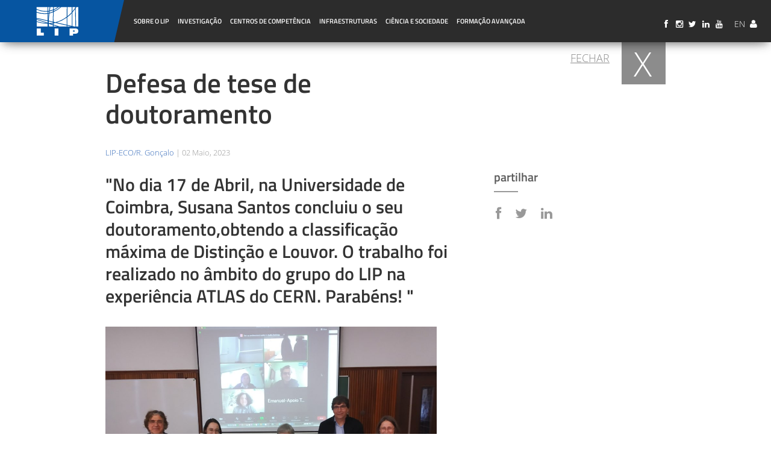

--- FILE ---
content_type: text/html; charset=UTF-8
request_url: https://lip.pt/?section=press&page=news-details&id=1499&ref=
body_size: 97190
content:

<!DOCTYPE html>
<html lang="pt">
<head>
    <!-- TPL = project-details -->
    <meta http-equiv="Content-Type" content="text/html; charset=UTF-8">
    <meta content='width=device-width, initial-scale=1.0, maximum-scale=1.0, user-scalable=0' name='viewport' />
    
    <meta name="language" content="PT">
           <meta name="description" content="Defesa de tese de doutoramento" />
      <meta name="keywords" content="AT, phd, defense, coimbra, atlas">
        <meta name="author" content="LIP">
    <meta name="google-site-verification" content="OZvWeS6zUHMnNiUiG9IOBmrEdpUAGmBcvxivyVMlaEM" />
        
            <!-- Facebook article/image share -->
                        <meta property="og:url" content="https" />
            <meta property="og:type" content="website" />
            <meta property="og:title" content="Defesa de tese de doutoramento" />
            <meta property="og:description" content="No dia 17 de Abril, na Universidade de Coimbra, Susana Santos concluiu o seu doutoramento,obtendo a classificação máxima de Distinção e Louvor. O trabalho foi realizado no âmbito do grupo do LIP na experiência ATLAS do CERN. Parabéns! " />
            <meta property="og:image" content="https://www.lip.pt/images/noticias/2023/2023-05-02-1499.jpg"/>
                    
            <meta property="fb:app_id" content="345645639235442" />
            <meta property="og:image:width" content="1200" /> 
            <meta property="og:image:height" content="630" />
        
            <!-- /Facebook share -->
    
        <meta name="author" content="[LIP]">
    
    <link rel="shortcut icon" href="/website/assets/img/favicon2.ico">
    <title>LIP - </title>
	 <!--  Fonts and icons  -->       
    <link rel="stylesheet" href="/website/assets/fonts/material-icons/css/Material+Icons.css" />  
    <link href='/website/assets/fonts/open-sans/css/Open+Sans.css' rel='stylesheet' type='text/css' />
    <link href="/website/assets/fonts/titillium-web/css/Titillium+Web.css" rel="stylesheet" type="text/css" />
    <link href='/website/assets/fonts/open-sans-condensed/css/Open+Sans+Condensed.css' rel='stylesheet' type='text/css' />

    <!-- Bootstrap core CSS -->
    <link href="/website/assets/css/bootstrap.css" rel="stylesheet">
    <link href="/website/ui-kit/assets/css/material-kit-bk.css" rel="stylesheet"/>

   <!-- DEFAULT THEME -->
    <link rel="stylesheet" href="/website/assets/css/style-blue.css">
    <link rel="stylesheet" href="/website/assets/css/merged-inline.css">

   <link href="/website/assets/css/grid.css" rel="stylesheet"/>
   <link rel="stylesheet" href="/website/assets/fonts/font-awesome/css/font-awesome.min.css">

    <!-- LightBox-->
    <link href="/website/assets/css/ekko-lightbox.css" rel="stylesheet">
    <link href="/website/assets/css/nyan-lightbox.css" rel="stylesheet">

    <script src="/website/assets/js/jquery-2.2.4.min.js"></script>
    <!--script src="assets/js/smoothscroll.js"></script-->
    <script type="text/javascript" src="/website/js/jquery-ui.min.js"></script>

    <!-- JS Control Script -->
    <script type="text/javascript" src="/website/js/script.js"></script>
    <!-- JS Main Script -->
    <script type="text/javascript" src="/website/js/main.js"></script>
    
    <!--  Plugin for List, full documentation here: https://listjs.com/docs -->
    <script src="/website/js/list.min.js" type="text/javascript"></script>
    
</head>
<body class="press news-details" data-spy="scroll" data-offset="0" data-target="#navigation">
 
 <!-- Load Facebook SDK for JavaScript -->
  <!--div id="fb-root"></div>
  <script>(function(d, s, id) {
    var js, fjs = d.getElementsByTagName(s)[0];
    if (d.getElementById(id)) return;
    js = d.createElement(s); js.id = id;
    js.src = "https://connect.facebook.net/en_US/sdk.js#xfbml=1";
    fjs.parentNode.insertBefore(js, fjs);
  }(document, 'script', 'facebook-jssdk'));
  </script-->
  
  
  <style>
body { padding-top: 0px; }
.clear{ clear: both; }


div.inside {
  background: #fff;
  color: #da1d00;
  font-family: Arial, Helvetica, sans-serif;
  width: 292px;
  height: 292px;
  padding: 70px;
  position: relative;
}

div.diagonal:before,
div.diagonal2:before {
  content: '';
  position: absolute;
  top: 0;
  left: 0;
  border-top: 80px solid #fff;
  border-right: 80px solid transparent;
  width: 0;
}

div.diagonal3:before {
  content: '';
  position: absolute;
  top: 0;
  left: 0;
  border-top: 80px solid #da1d00;
  border-right: 80px solid transparent;
  width: 0;
  z-index: 1;
}

div.inside:before {
  content: '';
  position: absolute;
  top: -4px;
  left: -4px;
  border-top: 74px solid #fff;
  border-right: 74px solid transparent;
  width: 0;
  z-index: 2;
}




.jain_container{ margin:0px; padding:0px; }

.jain_container .medias{    /* margin-top: 15px; */
    /*
    position: relative;
    float: right;
    padding: 25px 15px 0px 5px;
    text-align: center;
    margin-right: 30px;
    */
    /*width: 12%;*/

    /* margin-top: 15px; */
position: absolute;
float: right;
padding: 15px 15px 0px 5px;
text-align: center;
margin-right: 30px;
width: 15%;
right: 0;
z-index: 1200;
top: 0;
  }
 
  
  
.jain_container .medias ul{ padding:0px; margin:0px;display: flex; }
.jain_container .medias ul li{  display:inline-block;  padding:7px 0px;}
/* .jain_container .medias i {    font-size: 18px;} */
.jain_container  .navbar-brand{ height:inherit;}
.jain_container .form-control{border-radius: 0px;border: 2px solid #adadad;}
.jain_container  .form-horizontal_x{
    margin-top: 10px;
}
.form-horizontal_x .col-sm-4 {    padding: 3px;}
.form-horizontal_x .col-sm-3 {    padding: 3px;}
.form-horizontal_x .col-sm-2 {    padding: 3px;}


.jain_container .navbar-smaller {
    max-height: 80px;
    top: 20px;
    top: 0px;
    background-color: #0053a1;
    background-color: rgba(27, 27, 27, 0.92);
    /* background-color: rgba(0, 0, 0, 0.92); */
    position: fixed;
}
.navbar > .container .navbar-brand {
margin-right: 0px;
z-index: 1000;
}

.jain_container .navbar-smaller .navbar-brand {
  padding-top: 0px;
}
.jain_container .navbar-smaller .navbar-brand img {
    height: 68px;
}


/* HOME NAVIGATION */
.jain_container .navbar-default{ max-height: 70px; /*116px; /*140px;*/
position: absolute;top: 20px; top:0px;  background-color:#0053a1;background-color: rgba(27, 27, 27, 0.92); /*  background-color: rgba(0, 0, 0, 0.92);*/ }

.jain_container .nav>li>a{padding: 15px 15px;color:white;font-size: 14px;/*line-height: 2.7;*/ /*#0053a1;/*font-family: RadikalW01_Black_bold;*/ }

.jain_container .nav>li>a.dropdown-toggle.active { border-bottom: 2px solid #376cba; }

.jain_container .btn-default {
    color: #fff;
    background-color: #ff523f;
    border-color: #ff523f;
    border-radius: 0px;
    text-transform: uppercase;
    font-size: 16px;

}
.jain_container .navbar-nav{   margin-top: 27px;/*12px;*//*background-color: #2d2d2d;*/ }
.navbar .navbar-toggle .icon-bar { background-color: white; }
.navbar-toggle { margin-top: 41px;margin-right: 0px; }

.navbar-collapse { padding-right: 0px;
    max-height: 100%; }
.jain_container .navbar-default .navbar-nav > .open > a, .navbar-default .navbar-nav > .open > a:focus, .navbar-default .navbar-nav > .open > a:hover {
  border-color: #376cba !important;border-bottom:2px solid #376cba;
}  
.nav .open > a, .nav .open > a:hover, .nav .open > a:focus { border-color: #376cba !important; }

.jain_container .btn-default:hover{ background:#000; border-color:#000;}

.medias fa { padding-left: 2px; }
.medias ul li a {
  /*  height: 30px;
    width: 30px;
    border: 1px solid #fff;
    line-height: 30px;
    border-radius: 50%;
    display: inline-block;
    text-align: center;
    color: #fff;
    font-size: 12px;
*/
    height: 22px;
    width: 22px;
    /*border: 1px solid #fff;*/
    line-height: 20px;
    /* background: #0053a1; */
    /*border-radius: 50%;*/
    display: inline-block;
    text-align: center;
    color: #fff;
    font-size: 14px;
}
.classus p{ color:white /*#0053a1;*/padding-top: 10px; }
.follow_us p{color:#0053a1;   /*font-family: RadikalW01-Medium;*/ font-size:16px;}
.medias ul li a:hover {  opacity: 0.8; background: transparent;}
.jain_container .carousel-caption{ top: 30px; /*  top: 19%; /*38%;*/ }

.jain_container .tagline h3	{ /*font-family: RadikalW01-Light;*/color:white;font-size:35px; /*42px;*/text-transform: uppercase;text-shadow: 0px 0px 5px #292929;}
.jain_container .tagline h3  span{   /* font-family: RadikalW01-Bold;*/ font-size:52px;/*60px;*/ letter-spacing:3px;}

.new_years {
    /*border: 1px solid #fff;*/
    width: 38%;
    margin: auto;
    padding: 10px;
}
.new_years_inner{background: rgba(29, 80, 154, 0.95);/* rgba(255, 82, 63, 0.9);*/padding: 14px 0px;}
.new_years_inner h4 {font-size: 22px;/*font-family: RadikalW01-Bold;*/letter-spacing: 2px;text-transform: uppercase;}

.new_years_inner a {
    color: #fff;
    letter-spacing: 2px;
    text-transform: uppercase;
    /*font-family: RadikalW01-Bold;*/
	    text-decoration: none;
}
.tagline hr{ width:60%;     border-top: 3px solid #eee;}

.carousel-inner { max-height: 460px;/*565px;*/ }
.carousel-control.left {    background: transparent; }
.carousel-control.right{    background: transparent; }
.carousel-control{ width:inherit;}


/*.carousel-inner > .item { display: block; }*/

#footersl{background: url(../images/footers.png);padding: 150px 0px 50px 0px;background-repeat: no-repeat;background-position-y: center;border-bottom: 8px solid #0053a1;}
	.site_menus ul {
    margin: 0px;
    padding: 0px;
    float: right;
    width: 63%;
}
.site_menus ul li {
    display: inline;
    padding: 4px;
}
.site_menus a {
    color: #000;
    line-height: 30px;
	    text-decoration: none;
}
.site_menus {
    padding: 10px 0px;
}
.abouts_footers p{ /*font-family:OPENSANS-REGULAR;*/color:#696969;padding: 10px 0px;line-height: 30px;font-size: 14px; }
.hotelslog img{margin-bottom: 30px;}

.barands_menus {
    text-align: center;
}
.barands_menus ul {
    margin-bottom: 40px;
    padding: 0px;
}
.barands_menus ul li {
    display: inline;
    padding: 8px;
}
.barands_menus a {
    color: #0053a1;
    font-weight: 600;
	/*font-family: OPENSANS-REGULAR;*/
	    text-decoration: none;
}
.footers_adds {
    border-right: 1px solid #000;
}
.footers_adds h3{
    /*font-family: OPENSANS-SEMIBOLD;*/
    font-size: 20px;
    color: #000;
}
.footers_adds p{
    /*font-family: OPENSANS-REGULAR;*/
    color: #696969;
}
.footers_adds span {
    display: block;
}
.footers_media{
    text-align: right;
}
.footers_media h3{
    text-align: left;
    padding-left: 55%;
    /*font-family: OPENSANS-SEMIBOLD;*/
    font-size: 20px;
    color: #000;
}
.footers_media ul{}
.footers_media ul li{
    display: inline-block;
    padding: 0px 10px;
}
.footers_media ul li a{
    display: inline-block;
    border: 1px solid #000;
    width: 40px;
    height: 40px;
    line-height: 40px;
    text-align: center;
    border-radius: 20px;
}
.footers_copyright {
    text-align: center;
    padding: 30px 0px 0px 0px;
}
.footers_copyright p{
    font-size: 16px;
    /*font-family: OPENSANS-REGULAR;*/
    font-weight: bold;
}
.footers_copyright p a {
    color: #000;
	 text-decoration: none;
}
.footers_media ul li a i {
    font-size: 18px;
    color: #000;
}



/*
@import url(http://fonts.googleapis.com/css?family=Open+Sans:400,700);
body {
  font-family: 'Open Sans', 'sans-serif';
}*/

.navbar-brand img{ height:88px; /*100px;*/ }

.navbar .navbar-nav > li.open > .dropdown-menu {
  margin-top: 0px;/*120px;*/
}

.mega-dropdown {
  position: static !important;
}
.mega-dropdown-menu {
    padding: 20px 0px;
    width: 100%;
    box-shadow: none;
    -webkit-box-shadow: none;
    background-color: #222;
    background-color: #090909;
}
.mega-dropdown-menu > li > ul {
  padding: 0;
  margin: 0;
}
.mega-dropdown-menu > li > ul > li {
  list-style: none;
}
.mega-dropdown-menu > li > ul > li > a {
    display: block;
	  padding: 10px 5px 2px 8px !important; /* 10px 5px;*/
	  padding: 10px 5px 10px 8px; /* 10px 5px;*/
    /*border-bottom: 1px solid gray;
    border-bottom: 1px dotted rgba(128, 128, 128, 0.34);*/
    color: #c5c5c5; /*#0053a1;*/
    /*font-family: RadikalW01_Black_bold;*/
    text-transform: inherit;
    letter-spacing: 0.01em;
}
.mega-dropdown-menu > li ul > li > a:hover,
.mega-dropdown-menu > li ul > li > a:focus {
  text-decoration: none;
}

.navbar .dropdown-menu li > a:hover,
.navbar .dropdown-menu li > a:focus,
.navbar.navbar-default .dropdown-menu li > a:hover,
.navbar.navbar-default .dropdown-menu li > a:focus {
  background-color: transparent;
}

.dropdown-menu li > a:hover, .dropdown-menu li > a:focus {
    box-shadow: unset;
}

.mega-dropdown-menu > li > ul > li > a.label {
position: absolute;
z-index: 22;
background-color: #376cba;
/* bottom: 0; */
margin-bottom: 0px;
letter-spacing: 0.03em;
padding-bottom: 3px !important;

}
.mega-dropdown-menu > li > ul > li > a.label:hover {
  border-bottom: 2px solid white;
}


.mega-dropdown-menu > li > ul > li > a > img{
    z-index: 20;
    position: relative;
    float: left;
    border: rgba(0, 0, 0, 0.32) 3px solid;
    margin-top: -10px;
}


.mega-dropdown-menu .dropdown-header {
  font-size: 18px;
  color: white; /*#376cba;*/
  padding: 5px 30px 5px 5px;
  line-height: 25px;
}

.mega-dropdown-menu .dropdown-header img {
  margin-right:10px;
}

.jain_container .navbar-default .navbar-nav>.open>a, .navbar-default .navbar-nav>.open>a:focus, .navbar-default .navbar-nav>.open>a:hover{    color: #376cba;    background-color: black;}

#header {
    padding-top: 0px;
    /* background-size: 205%; */
    position: inherit;
    width: 100%;
    top: 0;
    height: 420px; /*370px; */
    margin-top: 0px;
}

.banner_home { display: none; }

li.infrastructures.mobile-only { display: none; }

.dropdown-menu li.computing { width: 20%;padding-right: 0; }
.dropdown-menu li.physics { width: 30%;padding-right: 0; }
.dropdown-menu li.instrumentation { width: 31%;padding-right: 0px; }


.banner_home { display: none; }

@media (max-width: 1370px){
  .jain_container .nav>li>a { font-size:13px; }
  .col-lip-nodes {
      width: 14.666667%;
  }
}

@media (max-width: 1280px){
.navbar-brand img{ height: 60px; }
.jain_container .nav>li>a {
font-size:11px;padding: 15px 7px;
/*font-size:12px;padding: 15px 10px;*/
/* !important;*/ }
.jain_container .navbar-nav{ margin-top: 0px; }

.jain_container .medias { margin-right:0; }

}
@media screen and (min-width:768px) and (max-width:1260px){
  .navbar-brand img{ height: 56px; }
  /*.jain_container .nav>li>a { font-size:12px;padding: 15px 10px; }
  .jain_container .navbar-nav{ margin-top: 0px; }
  */
}
/*@media screen and (min-width:768px) and (max-width:1080px){ OCT 2018 */
@media screen and (min-width:768px) and (max-width:1080px){
 .jain_container .container { width: 100%; }
  .navbar-brand img{ height: 56px; }
  .jain_container .nav>li>a { font-size:10px; }

  .jain_container .medias ul li.lip-users { display:none !important; }
  .jain_container .medias ul li {
    /* display: inline-block; */
    padding: 7px 0px;
    list-style: none;
}
.jain_container .navbar-nav {
  margin-left: 200px;
}
.jain_container .medias ul {
background-color: gray;
margin-top: 45px;
padding: 2px 3px;
    display: grid;
    right: 0;
    margin-right: 0px;
    position: absolute;

}
  /*.jain_container .nav>li>a { font-size:12px;padding: 15px 10px; }
  .jain_container .navbar-nav{ margin-top: 0px; }
  */
  .mega-dropdown-menu > li > ul > li {
      display: flex;
  }
}

/*@media (max-width: 767px){ OCT 2018 930px */
@media (max-width: 767px){
    .jain_container .navbar-default { padding-top: 0px; }
    .jain_container .container { width: 100%;padding:0; }

    .banner_home { display: block; }

    .navbar-header { padding: 5px 30px 0px 15px; }
      .navbar-nav {
          margin: 0px 0px;
        /* margin: 7.5px -15px; */

      }

      .navbar .navbar-nav > li.open > .dropdown-menu {
        margin-top: 0px;
      }

    .navbar .navbar-nav > li.open > .dropdown-menu {
      margin-top: 0px;
    }

    .navbar-nav .open .dropdown-menu > li > a, .navbar-nav .open .dropdown-menu .dropdown-header {
        padding: 25px 15px 5px 5px;
    }

    .jain_container .navbar-nav{ background-color: #2d2d2d;margin-left: 0 !important; }
    .mega-dropdown-menu { padding: 0px 0px; }
    .mega-dropdown-menu > li > ul > li {
      display: flex;
    }
    .mega-dropdown-menu > li > ul > li > a { width:100%; }
    .mega-dropdown-menu > li > ul > li.dropdown-header > a { width: auto; }
    .mega-dropdown-menu > li > ul > li img { height: 80px;width: 80px;float:none;clear:both;
    /*18-10-2019*/
    min-width: 286px;
    height: auto;
    
    }
    .mega-dropdown-menu > li > ul > li.dropdown-header > img { width: auto;min-width: auto; }

    .dropdown-menu li.computing { width: 100%; }
    .dropdown-menu li.physics { width: 100%; }
    .dropdown-menu li.instrumentation { width: 100%; }
    li.computing > ul > li.dropdown-header { min-height: 78px; }

    .jain_container .nav>li>a{padding: 15px 20px;color:white;font-size: 14px;line-height: 2.7; /*#0053a1;/*font-family: RadikalW01_Black_bold;*/ }

    ul#infrastructure-mobile-menu li { clear:left; }

    ul#infrastructure-mobile-menu li img { width: 100%; height: auto; }

    .navbar-header { height:auto;/* 100px;*/ }

    .navbar-brand img {
        display: block; 
        margin-top: -4px;
        height: 50px; /*69px;*/
        /*height: 76%;*/
    }

    #bs-example-navbar-collapse-1 { /*display:none;*/    clear: both; }
    .navbar-toggle {
      padding-top: 1.8em;
      margin-top: 0px;
      color: white;
    }
    .medias { /*display:none;*/
    
    margin-top: -1px;
    float: right;
    padding: 15px 15px 0px 5px;
    text-align: center;
    width: 100% !important;
    margin-right: 0px !important;
    right: 0;
    z-index: 1200;
    top: 0;
    position: relative !important;
    background: grey;
    
    }

    #header { margin-top: 70px; }
    body#research-lines #header { padding-top:90px;height:600px;min-width: 0px; }
    body#research-lines #header span { height: 600px;height: 100%; }


    #myCarousel { margin-top: 70px; /*margin-top: 121px;*/ }

    li.infrastructures.desktop-only { display: none; }
    li.infrastructures.mobile-only { display: block; }

    .navbar > .container .navbar-brand { margin-right: 0px;display: block; }

    .col-lip-nodes {
      width: 100%;
    }

}

/* on mouse hover show submenu
.dropdown-menu li:hover .sub-menu {
    visibility: visible;
}

.dropdown:hover .dropdown-menu {
    display: block;
}*/
</style>

<a class="desktop-only- hide- back-top-" href="?section=home&page=homepage" style="height: 70px;width: 206px;top: 0;position: fixed;text-align: center;color: white;z-index: 10000;">
 <h3 class="hide" style="color: white;font-weight: 600;">L I P</h3>
<svg xmlns="http://www.w3.org/2000/svg" viewBox="0 0 731.58 248.6"><defs><style>.cls-1{fill:#0655a1;}.cls-2{fill:#fff;}</style></defs><title>Laboratório de Instrumentação e Física Experimental de Partículas</title><g id="Layer_2" data-name="Layer 2"><g id="Layer_1-2" data-name="Layer 1"><polygon class="cls-1" points="673.45 248.59 0 248.59 0 0 731.58 0 673.45 248.59"></polygon><path class="cls-2" d="M216.51,167.89v41.58h41.67V192.55l-17.88-.09V167.89Zm127.8,0h-21.9v41.58h21.9Zm92.18,11.57h-5.62v7.36H437c1.91,0,3.81-1,3.81-3v-1.53c0-1.44-1.38-2.87-4.29-2.87M442,167.79a52.52,52.52,0,0,1,7.8.48,15.15,15.15,0,0,1,6.39,2.49,10.8,10.8,0,0,1,4.19,5A16.6,16.6,0,0,1,462,182.9a16.13,16.13,0,0,1-4.19,11.29c-2.76,3.05-7.9,4.58-15.23,4.58H430.78v10.61h-21V167.89l32.38-.08M284.89,156.43h1.52l-1.53-5Zm27.46-84.14-21.14,7.48-3.88,41.87,24.39,5.81ZM316.91,55a89.14,89.14,0,0,0,23.51-13.21l-22.86,0Zm-1.28,78.57,3.33-.29-3.33-1Zm-3.81,5L300.3,140l11.53,3.62Zm3.91,11v6.89l23.52,0Zm127-107.71H427.27l0,25.23L442.7,46.87Zm7.72,0-3.9,6.41,2.08,108.1h13L461.55,41.8ZM427.29,73.27l.06,80.29L439,156.42h5.52L442.7,53.57ZM397.16,151v5.35l24.28,0Zm26-73.43a171.88,171.88,0,0,1-25.89,23.73l-.16,45.39,26.1,5.82Zm-.5-35.74.3,29.82c-13,13.52-15.32,15.7-25.41,24.1l.35-54Zm-138.17,22,4.67-.29,3.32-21.61h-8Zm4.25,4-4.28.45-.05,9.16,2.89-.42ZM284.45,81.2l-.19,33.64s1.62-26.18,2.66-34.21Zm32.46-21.72-.28,6.22a151.39,151.39,0,0,0,38.55-23.83h-9.05a96.32,96.32,0,0,1-29.22,17.6m-5.18,89.09-23.91-8,.1,6.69,2.3,9.17h21.52Zm.09-14.24v-3l-24.29-5.24v9.75a90.76,90.76,0,0,0,24.29-1.55m23.23-1.54,58,13.14,0-41.76q-27.55,20.24-58,28.62m58,23.56v-6.12L327,135l-11.33,2.88.1,7,36.2,11.54Zm.88-114.6-32.86,0a177.06,177.06,0,0,1-44.45,28.81c-1.13,19.21-1.4,38.51-.91,57.63l11.33,3.15c25.9-7.57,47.89-18.39,66-32.65Zm-80.28.15H297.09l-3.51,19.7a73.14,73.14,0,0,0,19.14-5.18ZM216.2,116.71v7.84c18.1,6.87,37.71,10.59,59.05,11.24Zm64.57,16.88V124.7L216.19,110v2.87Zm0,22.84V140c-29-1.7-50.57-5.51-64.58-11.24l0,27.72Zm31.93-95.7a93.43,93.43,0,0,1-19.62,5.65l-1.33,9.18,20.86-8ZM280.64,81.78a.6.6,0,0,0-.38.09c-2.19.11-4.29.3-6.47.49q-33.3,2.16-57.62-8.18l0,31.45,64.67,14.77Zm0-4.3V68.11Q247.5,71.88,216.15,57V70.06a130.09,130.09,0,0,0,64.48,7.42M216.15,52.29V42l64.28,0V64a116.44,116.44,0,0,1-64.29-11.71"></path></g></g></svg>
</a>

<a class="mobile-only hide- back-top-" href="?section=home&amp;page=homepage" style="
    height: 48px;top: 0;position: absolute;text-align: center;color: white;z-index: 10000;margin: 17px 2px;">
 <h3 class="hide" style="color: white;font-weight: 600;">L I P</h3>
</a>

<a class="hide back-top" href="?section=home&amp;page=homepage" style="height: 70px; width: 296px;top: 0;position: fixed;text-align: center;color: white;z-index: 10000;">
 <h3 class="hide-" style="color: white;font-weight: 600;font-family: &quot;Titillium Web&quot;">L I P  <small style="padding-bottom: 0px;margin-bottom: 10px;margin-top: 0px;">[PARTICLES AND TECHNOLOGY]</small></h3>   
    <img src="/website/images/layout/Logo-brand-darkblue.png" style="height: auto;" class="hide">
</a>

<div class="jain_container" style="margin-top:154px;margin-top:0px">

<nav class="navbar navbar-default navbar-fixed-top" role="navigation">
<div class="container container-fluid">
<div class="navbar-header">
  <button type="button" class="navbar-toggle" data-toggle="collapse" data-target="#bs-example-navbar-collapse-1">
  <span class="sr-only">Toggle navigation</span>
  <!--i class="icon-menu"></i> Menu-->
    <span class="icon-bar"></span>
    <span class="icon-bar"></span>
    <span class="icon-bar"></span>
  </button>
  <a class="hide navbar-brand" style="display:none;" href="?section=home&page=homepage"> <img src="/images/layout/LIP-Assinatura-White.png">
    <h6 style="color: white;font-size: small;text-transform: inherit;font-weight: 400;margin-top: 5px;display: none;">LIP - Laboratório de Instrumentação e <br>Física Experimental de Partículas</h6>
  </a>
  <a class="hide navbar-branding mobile-only--" href="?section=home&amp;page=homepage"> <img src="/images/layout/LIP-Assinatura-White.png" style="position: relative;height: 50px !important;line-height: 30px;color: inherit;margin: 5px 10px;">
    <h6 style="color: white;font-size: small;text-transform: inherit;font-weight: 400;margin-top: 5px;display: none;">LIP - Laboratório de Instrumentação e <br>Física Experimental de Partículas</h6>
  </a>
</div>

 <div class="col-xs-12 col-md-12" style="padding-left:0px;padding-right:0px;">
<div class="navbar-collapse collapse" id="bs-example-navbar-collapse-1" style="padding-left:0px;height: auto;">

<div class="col-md-12-">
<ul class="nav navbar-nav" style="margin-top:0px;">
 <li class="dropdown mega-dropdown">
    			<a href="#" class="dropdown-toggle " data-toggle="dropdown">Sobre o LIP <span class="hide caret"></span></a>
				
    	<ul class="dropdown-menu mega-dropdown-menu">
					<li class="col-md-2 col-sm-3">
  					<ul>
              <li><a href="?section=about&page=presentation">Apresentação</a></li>
							<li class="hide"><a href="https://www.lip.pt/timeline" target="_blank">Breve História (Timeline)</a></li>
              <li><a href="?section=about&page=info-institucional">Organização</a></li>
              <li><a href="?section=about&page=people">Pessoas</a></li>              
              <li><a href="?section=docs&page=regulations">Documentos</a></li>

              <li class="hide">
                  <a href="#">PÓLOS</a>
                  <ul class="list-unstyled dropdown-menu- mega-dropdown-menu">
                       <li class="dropdown-header gutter-b-1"><a href="?section=about&poles&page=coimbra">Coimbra</a></li>  
                       <li class="dropdown-header gutter-b-1"><a href="?section=about&poles&page=lisboa">Lisboa</a></li>
                      	<li class="dropdown-header gutter-b-1"><a href="?section=about&poles&page=minho">Minho</a></li>
                  </ul>                      
              </li>
                        
							       <li class="hide"><a class="no-border-b" href="?section=science-and-society&area=press&page=news">Notícias</a></li>
                     <li class="hide"><a  class="no-border-b" href="?section=about&page=recruitment">Carreiras</a></li>

							       <li><a class="no-border-b" href="?section=about&page=contacts">Contactos</a></li>
						</ul>
					</li>
     
          <li class="hide col-md-2 col-sm-2">
              <ul class="text-capitalize">
                <li>
                  <a class="gray" href="#">PÓLOS</a>
                </li>
                <li><a href="?section=about&poles&page=coimbra">Coimbra</a></li>
                <li><a href="?section=about&poles&page=lisboa">Lisboa</a></li>
                <li><a class="no-border-b" href="?section=about&poles&page=minho">Minho</a></li>

              </ul>
					</li>

          <li class="col-md-2">
              <a class="hide gray" href="#">Concursos</a>
              <ul>
                <li><a class="no-border-b" href="?section=about&page=recruitment">Carreiras</a></li>                      
                <li><a class="" href="?section=about&amp;page=procurement">Concursos de Aquisição de<br>bens ou serviços</a></li>
              </ul>
          </li>   

          <li class="col-md-2 col-sm-12 col-xs-12 col-lip-nodes">
  					<ul class="text-capitalize">
            <li>
            <a class="gray" href="#">PÓLOS</a></li>
							 						<li><a href="?section=about&poles&page=coimbra">Coimbra</a></li>
              <li><a href="?section=about&poles&page=lisboa">Lisboa</a></li>
              <li><a class="no-border-b" href="?section=about&poles&page=minho">Minho</a></li>

              
						</ul>
					</li>



     <li class="hide col-md-2 col-sm-2">
  					<ul>
         <li>
                  <a class="gray" href="#">PÓLOS</a>
                  <ul class="list-unstyled dropdown-menu- mega-dropdown-menu">
                       <li class="dropdown-header gutter-b-1"><a href="?section=about&poles&page=coimbra">Coimbra</a></li>  
                       <li class="dropdown-header gutter-b-1"><a href="?section=about&poles&page=lisboa">Lisboa</a></li>
                      	<li class="dropdown-header gutter-b-1"><a href="?section=about&poles&page=minho">Minho</a></li>
                  </ul>                      
              </li>
         
              
						</ul>
					</li>
     
     
     <li class="hide col-md-2 col-sm-2">
  					<ul>
							<li class="hide"><a href="?section=agenda&page=events">Agenda</a></li>
              <li class="hide"><a href="?section=about&page=procurement">Concursos de Aquisição</a></li>
              <li><a  class="no-border-b" href="?section=about&page=recruitment">Carreiras</a></li>
              
						</ul>
		 </li>
     
     <li class="col-md-3 col-sm-2">
  					<ul>
              <li>
                  <a class="gray" href="#">Comunicação e Media</a>
                  <ul class="hide list-unstyled dropdown-menu- mega-dropdown-menu">
                       <li class="dropdown-header- gutter-b-1"><a href="?section=about&page=merchandising">Comunicação</a></li>  
                       <li class="dropdown-header- gutter-b-1"><a href="?section=about&page=merchandising">LIP merchandising</a></li>  
                  </ul>                                        
                </li>
              <li class="dropdown-header- gutter-b-1"><a href="?section=science-and-society&area=press&page=communication">Notícias</a></li>  
              <li><a href="?section=agenda&page=events">Agenda</a></li>
              
              <li><a href="?section=about&page=tribute">In Memoriam</a></li>

              <li class="dropdown-header- gutter-b-1"><a href="?section=science-and-society&area=press&page=communication-materials">Materiais de Comunicação</a></li>  
              <li class="dropdown-header- gutter-b-1"><a href="?section=about&page=merchandising">Merchandising</a></li>  
              
						</ul>
					</li>


 

          <li class="col-md-3 col-sm-3">
            <ul>
              
              <li><a class="no-border-b-" href="https://web.lip.pt" target="_blank"><i class="fa fa-user gutter-r-4" aria-hidden="true"></i> Área Reservada (LIP Users)</a></li>
              <li class="border"><hr style="border-color: #1c1c1c;"></li>
              
              <!--li><a class="no-border-b" href="https://web.lip.pt/documents/Gender-Equality-Plan-v1.pdf" target="_blank"></a></li>
              <li><a class="no-border-b" href="https://web.lip.pt/documents/careers/codigo-de-boa-conduta.pdf" target="_blank"></a></li-->
						</ul>
					</li>
     
				</ul>
     
    
</li>

<li class="dropdown mega-dropdown">
    			<a href="#" class="dropdown-toggle " data-toggle="dropdown">Investigação <span class="hide caret"></span></a>
				<ul class="dropdown-menu mega-dropdown-menu">
          <li class="col-md-2 col-sm-2">
            <ul>
              <li class="dropdown-header hide">A Investigação no LIP</li>
              <li><a href="?section=research&page=research">A Investigação no LIP</a></li>
              <li><a href="?section=research&page=groups">Grupos de investigação</a></li>
              <li><a href="?section=research&page=publications">Publicações</a></li>
              <li><a href="?section=training&page=theses-opportunities">Oportunidades de Teses</a></li>
              <li><a href="?section=training&page=theses">Teses</a></li>
              <li><a href="?section=projects&page=funded-projects" target="_blank">Financiamentos</a></li>
            </ul>
          </li>

          <li class="physics col-md-3 col-sm-3">
    					<ul>
                <li class="dropdown-header research gutter-b-6">
                  <img src="/images/LHC-experiments-and-phenomenology.jpg" id="line_image" class="img-circle img-raised- img-responsive gutter-r-2" height="" alt="" style="height: 60px;width: 60px;z-index: 20;position: relative;float:left;border: rgba(0, 0, 0, 0.32) 3px solid;margin-top: -10px;">
    Física Experimental de Partículas e Astropartículas</li>
							<li><a href="?section=research&area=physics&page=research-lines&line=LHC-experiments-and-phenomenology&id=10">Experiências LHC e fenomenologia</a></li>
              <li><a href="?section=research&area=physics&page=research-lines&line=Structure-of-matter&id=20">Estrutura da matéria</a></li>
              <li><a href="?section=research&area=physics&page=research-lines&line=Cosmic-rays&id=30">Raios cósmicos</a></li>
							<li><a class="no-border-b" href="?section=research&page=research-lines&research-lines&area=physics&line=Dark-matter-and-neutrinos&id=40">Neutrinos e matéria escura</a></li>
							
						</ul>
					</li>
					<li class="instrumentation col-md-3 col-sm-3">
						<ul>
              <li class="dropdown-header research gutter-b-6">
                <img src="/images/area-3.jpg" id="line_image" class="img-circle img-raised- img-responsive gutter-r-2" height="" alt="" style="height: 60px;width: 60px;z-index: 20;position: relative;float:left;border: rgba(0, 0, 0, 0.32) 3px solid;margin-top: -10px;">
                Desenvolvimento de Novos Instrumentos e Métodos</li>
							<li><a href="?section=research&page=research-lines&research-lines&area=instrumentation&line=Detector-development-for-particle-and-nuclear-physics&id=50">Desenvolvimento de detetores para física nuclear e de partículas</a></li>
							<li><a href="?section=research&page=research-lines&research-lines&area=instrumentation&line=Instruments-and-methods-for-biomedical-applications&id=60">Instrumentos e métodos para aplicações biomédicas</a></li>
							<li><a class="no-border-b" href="?section=research&page=research-lines&research-lines&area=instrumentation&line=Radiation-environment-studies-and-applications-for-space-missions&id=70">Ambientes de radiação e aplicações para missões espaciais</a></li>
						</ul>
					</li>
					<li class="computing col-md-2 col-sm-3">
						<ul>
              <li class="dropdown-header research gutter-b-6- gutter-t-0" style="/*margin-bottom:19px;*/min-height: 73px;">
                <img src="/images/area-5.jpg" id="line_image" class="img-circle img-raised- img-responsive gutter-r-2" height="" alt="" style="height: 60px;width: 60px;z-index: 20;position: relative;float:left;border: rgba(0, 0, 0, 0.32) 3px solid;margin-top: -10px;">
              Computação<br>
            </li>
              <li class="padding-t-3"><a class="no-border-b" href="?section=research&page=research-lines&area=computing&line=Computing&id=80">Computação Científica</a></li>
						</ul>
					</li>

				</ul>
			</li>



<!-- COMPETENCE CENTERS DESKTOP -->
<li class="hide- dropdown mega-dropdown competence-centres desktop-only">
  <a href="#" class="dropdown-toggle " data-toggle="dropdown">Centros de Competência <span class="hide caret"></span></a>

  <ul id="competencecentres-desktop-menu" class="dropdown-menu mega-dropdown-menu desktop-only" style="max-width: 700px;">

    <li class="col-sm-6 col-md-6 gutter-b-1">
              <ul>
              <li class="dropdown-header"><a class="label" href="?section=competence-centres&amp;page=competence-centre-big-data">Simulation and Big Data</a></li>
              <li>
                <div class="">
                  <a href="?section=competence-centres&amp;page=competence-centre-big-data">
                    <img src="/images/layout/ccentre-big-data.png" id="line_image" class="img-circle- img-raised- img-responsive gutter-r-2" height="" alt="" style="z-index: 20;position: relative;float:left;border: rgba(0, 0, 0, 0.32) 3px solid;margin-top: -10px;min-width: 286px;height: auto;">
                  </a>
                </div>
              </li>
            </ul>

          </li>
    <li class="hide- col-sm-6  col-md-6 gutter-b-1">
              <ul>
              <li class="dropdown-header"><a class="label" href="?section=competence-centres&amp;page=competence-centre-monitoring-and-control">Monitoring and Control<div class="ripple-container"></div></a></li>
              <li>
                <div>
                  <a href="?section=competence-centres&amp;page=competence-centre-monitoring-and-control">
                    <img src="/images/layout/ccentre-monitoring-and-control.png" id="line_image" class="img-circle- img-raised- img-responsive gutter-r-2" height="" alt="" style="z-index: 20;position: relative;float:left;border: rgba(0, 0, 0, 0.32) 3px solid;margin-top: -10px;    min-width: 286px;">
                  </a>
                </div>
              </li>
            </ul>
      </li>

    


        </ul>


 <ul class="hide dropdown-menu mega-dropdown-menu">
    <li class="col-sm-4">
          <ul>
          <li class="dropdown-header"></li>
          <li>
            <img src="/images/area-5.jpg" id="line_image" class="hide img-circle img-raised- img-responsive gutter-r-2" height="" alt="" style="height: 60px;width: 60px;z-index: 20;position: relative;float:left;border: rgba(0, 0, 0, 0.32) 3px solid;margin-top: -10px;">            
            <img src="/images/area-5.jpg" id="line_image" class="img-circle- img-raised- img-responsive gutter-r-2" height="" alt="" style="z-index: 20;position: relative;float:left;border: rgba(0, 0, 0, 0.32) 3px solid;margin-top: -10px;">
            <a class="label" href="?section=infrastructures&amp;page=infrastructures-computing">Computação</a>
          </li>
        </ul>

      </li>
<li class="col-sm-4">
          <ul>
          <li class="dropdown-header"></li>
          <li>
            <img src="/images/area-5.jpg" id="line_image" class="hide img-circle img-raised- img-responsive gutter-r-2" height="" alt="" style="height: 60px;width: 60px;z-index: 20;position: relative;float:left;border: rgba(0, 0, 0, 0.32) 3px solid;margin-top: -10px;">
            <a class="label" href="?section=infrastructures&amp;page=infrastructures-workshop">Oficina de Mecânica<div class="ripple-container"></div></a><br />

          </li>

        </ul>

    <ul>
      <li><img src="/images/area-5.jpg" id="line_image" class="img-circle- img-raised- img-responsive gutter-r-2" height="" alt="" style="z-index: 20;position: relative;float:left;border: rgba(0, 0, 0, 0.32) 3px solid;margin-top: -10px;"></li>
    </ul>
      </li>

<li class="col-sm-4">
          <ul>
          <li class="dropdown-header"></li>
          <li>
            <img src="/images/area-5.jpg" id="line_image" class="hide img-circle img-raised- img-responsive gutter-r-2" height="" alt="" style="height: 60px;width: 60px;z-index: 20;position: relative;float:left;border: rgba(0, 0, 0, 0.32) 3px solid;margin-top: -10px;">
            <a class="label" href="?section=infrastructures&amp;page=infrastructures-detectors-lab">Laboratório de Detetores<div class="ripple-container"></div></a><br />
            <img src="/images/area-5.jpg" id="line_image" class="hide img-circle img-raised- img-responsive gutter-r-2" height="" alt="" style="height: 60px;width: 60px;z-index: 20;position: relative;float:left;border: rgba(0, 0, 0, 0.32) 3px solid;margin-top: -10px;">

</li>

        </ul>

    <ul>

  <li><img src="/images/area-5.jpg" id="line_image" class="img-circle- img-raised- img-responsive gutter-r-2" height="" alt="" style="z-index: 20;position: relative;float:left;border: rgba(0, 0, 0, 0.32) 3px solid;margin-top: -10px;"></li>
  </ul>
      </li><li class="col-sm-4">
          <ul>
          <li class="dropdown-header"></li>
          <li>
            <img src="/images/area-5.jpg" id="line_image" class="hide img-circle img-raised- img-responsive gutter-r-2" height="" alt="" style="height: 60px;width: 60px;z-index: 20;position: relative;float:left;border: rgba(0, 0, 0, 0.32) 3px solid;margin-top: -10px;">
            <a class="label" href="?section=infrastructures&amp;page=infrastructures-tagus">Laboratório TagusLIP<div class="ripple-container"></div></a><br />
            <img src="/images/area-5.jpg" id="line_image" class="hide img-circle img-raised- img-responsive gutter-r-2" height="" alt="" style="height: 60px;width: 60px;z-index: 20;position: relative;float:left;border: rgba(0, 0, 0, 0.32) 3px solid;margin-top: -10px;">
          </li>

        </ul>

    <ul>
      <li><img src="/images/area-5.jpg" id="line_image" class="img-circle- img-raised- img-responsive gutter-r-2" height="" alt="" style="z-index: 20;position: relative;float:left;border: rgba(0, 0, 0, 0.32) 3px solid;margin-top: -10px;"></li>
    </ul>
      </li>
<li class="col-sm-4">
          <ul>
          <li class="dropdown-header"></li>
          <li class="hide">
            <img src="/images/area-5.jpg" id="line_image" class="hide img-circle img-raised- img-responsive gutter-r-2" height="" alt="" style="height: 60px;width: 60px;z-index: 20;position: relative;float:left;border: rgba(0, 0, 0, 0.32) 3px solid;margin-top: -10px;">
            <a class="label" href="?section=infrastructures&amp;page=infrastructures-ecrlab">e-CRLab<div class="ripple-container"></div></a><br />
            <img src="/images/area-5.jpg" id="line_image" class="hide img-circle img-raised- img-responsive gutter-r-2" height="" alt="" style="height: 60px;width: 60px;z-index: 20;position: relative;float:left;border: rgba(0, 0, 0, 0.32) 3px solid;margin-top: -10px;">

          </li>
          <li class="">
            <img src="/images/area-5.jpg" id="line_image" class="hide img-circle img-raised- img-responsive gutter-r-2" height="" alt="" style="height: 60px;width: 60px;z-index: 20;position: relative;float:left;border: rgba(0, 0, 0, 0.32) 3px solid;margin-top: -10px;">
            <a class="label" href="?section=infrastructures&amp;page=infrastructures-el-lab">el-Lab<div class="ripple-container"></div></a><br />
            <img src="/images/area-5.jpg" id="line_image" class="hide img-circle img-raised- img-responsive gutter-r-2" height="" alt="" style="height: 60px;width: 60px;z-index: 20;position: relative;float:left;border: rgba(0, 0, 0, 0.32) 3px solid;margin-top: -10px;">

          </li>

        </ul>

    <ul>
  <li><img src="/images/area-5.jpg" id="line_image" class="img-circle- img-raised- img-responsive gutter-r-2" height="" alt="" style="z-index: 20;position: relative;float:left;border: rgba(0, 0, 0, 0.32) 3px solid;margin-top: -10px;"></li>
  </ul>
      </li><li class="col-sm-4">
          <ul>
          <li class="dropdown-header"></li>
          <li>
            <img src="/images/area-5.jpg" id="line_image" class="hide img-circle img-raised- img-responsive gutter-r-2" height="" alt="" style="height: 60px;width: 60px;z-index: 20;position: relative;float:left;border: rgba(0, 0, 0, 0.32) 3px solid;margin-top: -10px;">
            <a class="label" href="?section=infrastructures&amp;page=infrastructures-lomac">LOMAC<div class="ripple-container"></div></a><br />
            <img src="/images/area-5.jpg" id="line_image" class="hide img-circle img-raised- img-responsive gutter-r-2" height="" alt="" style="height: 60px;width: 60px;z-index: 20;position: relative;float:left;border: rgba(0, 0, 0, 0.32) 3px solid;margin-top: -10px;">
          </li>
        </ul>

    <ul>
  <li><img src="/images/area-5.jpg" id="line_image" class="img-circle- img-raised- img-responsive gutter-r-2" height="" alt="" style="z-index: 20;position: relative;float:left;border: rgba(0, 0, 0, 0.32) 3px solid;margin-top: -10px;"></li>
  </ul>
      </li>
    </ul>
 
</li>
<!-- END COMPETENCE CENTERS DESKTOP -->


<!-- INFRASTRUCURES MOBILE -->
<li class="hide- dropdown mega-dropdown infrastructures mobile-only">
  <a href="#" class="dropdown-toggle " data-toggle="dropdown">Infraestruturas <span class="hide caret"></span></a>

  <ul id="infrastructure-mobile-menu" class="dropdown-menu mega-dropdown-menu mobile-only-">
    <li class="col-lg-4 col-md-4 col-sm-12 gutter-b-1">
              <ul>
              <li class="dropdown-header"><a class="label" href="?section=infrastructures&amp;page=infrastructures-computing&projectid=12">Computação</a></li>
              <li>
                <div class="">
                  <a href="?section=infrastructures&amp;page=infrastructures-computing&projectid=12">
                    <img src="/images/area-5.jpg" id="line_image" class="img-circle- img-raised- img-responsive gutter-r-2" height="" alt="" style="z-index: 20;position: relative;float:left;border: rgba(0, 0, 0, 0.32) 3px solid;margin-top: -10px;">
                  </a>
                </div>
              </li>
            </ul>
    </li>
    <li class="col-sm-4 gutter-b-1">
              <ul>
              <li class="dropdown-header"><a class="label" href="?section=infrastructures&amp;page=infrastructures-workshop&projectid=84">Oficina de Mecânica<div class="ripple-container"></div></a></li>
              <li>
                <div>
                  <a href="?section=infrastructures&amp;page=infrastructures-workshop&projectid=84">
                   <img src="/images/layout/workshop-navigation.jpg" id="line_image" class="img-circle- img-raised- img-responsive gutter-r-2" height="" alt="" style="z-index: 20;position: relative;float:left;border: rgba(0, 0, 0, 0.32) 3px solid;margin-top: -10px;">
                  </a>
                </div>
              </li>
            </ul>
      </li>
    <li class="col-sm-4 gutter-b-1">
          <ul>
              <li class="dropdown-header"><a class="label" href="?section=infrastructures&amp;page=infrastructures-detectors-lab&projectid=33">Laboratório de Detetores<div class="ripple-container"></div></a></li>
              <li>
                <div>
                  <a href="?section=infrastructures&amp;page=infrastructures-detectors-lab&projectid=33">
                   <img src="/images/layout/detectors-lab-navigation.jpg" id="line_image" class="img-circle- img-raised- img-responsive gutter-r-2" height="" alt="" style="z-index: 20;position: relative;float:left;border: rgba(0, 0, 0, 0.32) 3px solid;margin-top: -10px;">
                  </a>
                  <br>
                </div>
              </li>
          </ul>
    </li>
    <li class="col-sm-4">
        <ul>
              <li class="dropdown-header"><a class="label" href="?section=infrastructures&amp;page=infrastructures-tagus&projectid=86">Laboratório TagusLIP<div class="ripple-container"></div></a></li>
              <li>
                <div>
                  <a href="?section=infrastructures&amp;page=infrastructures-tagus&projectid=86">
                   <img src="/images/layout/taguslip-navigation.jpg" id="line_image" class="img-circle- img-raised- img-responsive gutter-r-2" height="" alt="" style="z-index: 20;position: relative;float:left;border: rgba(0, 0, 0, 0.32) 3px solid;margin-top: -10px;">
                  </a> 
                  <br>
              </div>
              </li>
        </ul>

    </li>
    <li class="col-sm-4 hide">
              <ul>
              <li class="dropdown-header"><a class="label" href="?section=infrastructures&amp;page=infrastructures-ecrlab&projectid=81">E-CRLAB<div class="ripple-container"></div></a></li>
              <li>
                <div>
                  <a href="?section=infrastructures&amp;page=infrastructures-ecrlab&projectid=81">
                   <img src="/images/layout/ecrlab-navigation.jpg" id="line_image" class="img-circle- img-raised- img-responsive gutter-r-2" height="" alt="" style="z-index: 20;position: relative;float:left;border: rgba(0, 0, 0, 0.32) 3px solid;margin-top: -10px;">
                  </a>
                <br>
              </div>
              </li>
            </ul>
    </li>
    
    <li class="col-sm-4">
              <ul>
              <li class="dropdown-header"><a class="label" href="?section=infrastructures&amp;page=infrastructures-el-lab&projectid=100">Electronics-LAB<div class="ripple-container"></div></a></li>
              <li>
                <div>
                  <a href="?section=infrastructures&amp;page=infrastructures-el-lab&projectid=100">
                   <img src="/images/layout/ecrlab-navigation.jpg" id="line_image" class="img-circle- img-raised- img-responsive gutter-r-2" height="" alt="" style="z-index: 20;position: relative;float:left;border: rgba(0, 0, 0, 0.32) 3px solid;margin-top: -10px;">
                  </a>
                <br>
              </div>
              </li>
            </ul>
    </li>
    <li class="col-sm-4">
              <ul>
              <li class="dropdown-header"><a class="label" href="?section=infrastructures&amp;page=infrastructures-lomac&projectid=83">LOMAC<div class="ripple-container"></div></a></li>
              <li>               
               <div>
                <a href="?section=infrastructures&amp;page=infrastructures-lomac&projectid=83">
                 <img src="/images/layout/lomac-navigation.jpg" id="line_image" class="img-circle- img-raised- img-responsive gutter-r-2" height="" alt="" style="z-index: 20;position: relative;float:left;border: rgba(0, 0, 0, 0.32) 3px solid;margin-top: -10px;">
                </a> 
                <br>
                
               </div>
              </li>

            </ul>
      </li>

        </ul>
</li>
<!-- END INFRASTRUCTURES MOBILE -->


<!-- INFRASTRUCTURES DESKTOP -->
<li class="dropdown mega-dropdown infrastructures desktop-only">
  <a href="#" class="dropdown-toggle " data-toggle="dropdown">Infraestruturas <span class="hide caret"></span></a>

  <ul id="infrastructure-desktop-menu" class="dropdown-menu mega-dropdown-menu desktop-only">

    <li class="col-sm-4 col-md-3 gutter-b-1">
              <ul>
              <li class="dropdown-header"><a class="label" href="?section=infrastructures&amp;page=infrastructures-computing&projectid=12">Computação</a></li>
              <li>
                <div class="">
                  <a href="?section=infrastructures&amp;page=infrastructures-computing&projectid=12">
                    <img src="/images/area-5.jpg" id="line_image" class="img-circle- img-raised- img-responsive gutter-r-2" height="" alt="" style="z-index: 20;position: relative;float:left;border: rgba(0, 0, 0, 0.32) 3px solid;margin-top: -10px;">
                  </a>
                </div>
              </li>
            </ul>
              
          </li>
    <li class="col-sm-4  col-md-3 gutter-b-1">
              <ul>
              <li class="dropdown-header"><a class="label" href="?section=infrastructures&amp;page=infrastructures-workshop&projectid=84">Oficina de Mecânica<div class="ripple-container"></div></a></li>
              <li>
                <div>
                  <a href="?section=infrastructures&amp;page=infrastructures-workshop&projectid=84">
                    <img src="/images/layout/workshop-navigation.jpg" id="line_image" class="img-circle- img-raised- img-responsive gutter-r-2" height="" alt="" style="z-index: 20;position: relative;float:left;border: rgba(0, 0, 0, 0.32) 3px solid;margin-top: -10px;">
                  </a>
                </div>
              </li>
            </ul>
      </li>

    <li class="col-sm-4  col-md-3 gutter-b-1">
          <ul>
              <li class="dropdown-header"><a class="label" href="?section=infrastructures&amp;page=infrastructures-detectors-lab&projectid=33">Laboratório de Detetores<div class="ripple-container"></div></a></li>
              <li>
                <div>
                  <a href="?section=infrastructures&amp;page=infrastructures-detectors-lab&projectid=33">
                    <img src="/images/layout/detectors-lab-navigation.jpg" id="line_image" class="img-circle- img-raised- img-responsive gutter-r-2" height="" alt="" style="z-index: 20;position: relative;float:left;border: rgba(0, 0, 0, 0.32) 3px solid;margin-top: -10px;">
                  </a>
                  <br>
                </div>
              </li>
          </ul>

    </li>
    <li class="col-sm-4  col-md-3">
        <ul>
              <li class="dropdown-header"><a class="label" href="?section=infrastructures&amp;page=infrastructures-tagus&projectid=86">Laboratório TagusLIP<div class="ripple-container"></div></a></li>
              <li>
                <div>
                  <a href="?section=infrastructures&amp;page=infrastructures-tagus&projectid=86">
                    <img src="/images/layout/taguslip-navigation.jpg" id="line_image" class="img-circle- img-raised- img-responsive gutter-r-2" height="" alt="" style="z-index: 20;position: relative;float:left;border: rgba(0, 0, 0, 0.32) 3px solid;margin-top: -10px;">
                  </a>
                  <br>
              </div>
              </li>
        </ul>


          </li>

          <li class="hide clear col-sm-4 col-md-3">
              <ul>
              <li class="dropdown-header"><a class="label" href="?section=infrastructures&amp;page=infrastructures-ecrlab&projectid=81">E-CRLAB<div class="ripple-container"></div></a></li>
              <li>
                <div>
                  <a href="?section=infrastructures&amp;page=infrastructures-ecrlab&projectid=81">
                    <img src="/images/layout/ecrlab-navigation.jpg" id="line_image" class="img-circle- img-raised- img-responsive gutter-r-2" height="" alt="" style="z-index: 20;position: relative;float:left;border: rgba(0, 0, 0, 0.32) 3px solid;margin-top: -10px;">
                  </a>
                <br>
              </div>
              </li>
            </ul>


          </li>

          <li class="hide-- clear col-sm-4 col-md-3">
              <ul>
              <li class="dropdown-header"><a class="label" href="?section=infrastructures&amp;page=infrastructures-el-lab&projectid=100">Electronics-LAB<div class="ripple-container"></div></a></li>
              <li>
                <div>
                  <a href="?section=infrastructures&amp;page=infrastructures-el-lab&projectid=100">
                    <img src="/images/layout/ecrlab-navigation.jpg" id="line_image" class="img-circle- img-raised- img-responsive gutter-r-2" height="" alt="" style="z-index: 20;position: relative;float:left;border: rgba(0, 0, 0, 0.32) 3px solid;margin-top: -10px;">
                  </a>
                <br>
              </div>
              </li>
            </ul>


          </li>
          <li class="col-sm-4  col-md-3">
              <ul>
              <li class="dropdown-header"><a class="label" href="?section=infrastructures&amp;page=infrastructures-lomac&projectid=83">LOMAC<div class="ripple-container"></div></a></li>
              <li>
                <div>
                <a href="?section=infrastructures&amp;page=infrastructures-lomac&projectid=83">
                  <img src="/images/layout/lomac-navigation.jpg" id="line_image" class="img-circle- img-raised- img-responsive gutter-r-2" height="" alt="" style="z-index: 20;position: relative;float:left;border: rgba(0, 0, 0, 0.32) 3px solid;margin-top: -10px;">
                </a>
              </div>
                <br>
              </li>

            </ul>

      </li>



        </ul>


 <ul class="hide dropdown-menu mega-dropdown-menu">
    <li class="col-sm-4">
          <ul>
          <li class="dropdown-header"></li>
          <li>
            <img src="/images/area-5.jpg" id="line_image" class="hide img-circle img-raised- img-responsive gutter-r-2" height="" alt="" style="height: 60px;width: 60px;z-index: 20;position: relative;float:left;border: rgba(0, 0, 0, 0.32) 3px solid;margin-top: -10px;">
            <!--a href="?section=infrastructures&amp;page=infrastructures-computing">Computação<div class="ripple-container"></div></a><br /-->
            <img src="/images/area-5.jpg" id="line_image" class="img-circle- img-raised- img-responsive gutter-r-2" height="" alt="" style="z-index: 20;position: relative;float:left;border: rgba(0, 0, 0, 0.32) 3px solid;margin-top: -10px;">
            <a class="label" href="?section=infrastructures&amp;page=infrastructures-computing">Computação</a>
          </li>
        </ul>

      </li>
    <li class="col-sm-4">
          <ul>
          <li class="dropdown-header"></li>
          <li>
            <img src="/images/area-5.jpg" id="line_image" class="hide img-circle img-raised- img-responsive gutter-r-2" height="" alt="" style="height: 60px;width: 60px;z-index: 20;position: relative;float:left;border: rgba(0, 0, 0, 0.32) 3px solid;margin-top: -10px;">
            <a class="label" href="?section=infrastructures&amp;page=infrastructures-workshop">Oficina de Mecânica<div class="ripple-container"></div></a><br />

          </li>

        </ul>

        <ul>
          <li><img src="/images/area-5.jpg" id="line_image" class="img-circle- img-raised- img-responsive gutter-r-2" height="" alt="" style="z-index: 20;position: relative;float:left;border: rgba(0, 0, 0, 0.32) 3px solid;margin-top: -10px;"></li>
        </ul>
      </li>

      <li class="col-sm-4">
          <ul>
          <li class="dropdown-header"></li>
          <li>
            <img src="/images/area-5.jpg" id="line_image" class="hide img-circle img-raised- img-responsive gutter-r-2" height="" alt="" style="height: 60px;width: 60px;z-index: 20;position: relative;float:left;border: rgba(0, 0, 0, 0.32) 3px solid;margin-top: -10px;">
            <a class="label" href="?section=infrastructures&amp;page=infrastructures-detectors-lab">Laboratório de Detetores<div class="ripple-container"></div></a><br />
            <img src="/images/area-5.jpg" id="line_image" class="hide img-circle img-raised- img-responsive gutter-r-2" height="" alt="" style="height: 60px;width: 60px;z-index: 20;position: relative;float:left;border: rgba(0, 0, 0, 0.32) 3px solid;margin-top: -10px;">

       </li>

        </ul>

    <ul>

  <li><img src="/images/area-5.jpg" id="line_image" class="img-circle- img-raised- img-responsive gutter-r-2" height="" alt="" style="z-index: 20;position: relative;float:left;border: rgba(0, 0, 0, 0.32) 3px solid;margin-top: -10px;"></li>
  </ul>
      </li><li class="col-sm-4">
          <ul>
          <li class="dropdown-header"></li>
          <li>
            <img src="/images/area-5.jpg" id="line_image" class="hide img-circle img-raised- img-responsive gutter-r-2" height="" alt="" style="height: 60px;width: 60px;z-index: 20;position: relative;float:left;border: rgba(0, 0, 0, 0.32) 3px solid;margin-top: -10px;">
            <a class="label" href="?section=infrastructures&amp;page=infrastructures-tagus">Laboratório TagusLIP<div class="ripple-container"></div></a><br />
            <img src="/images/area-5.jpg" id="line_image" class="hide img-circle img-raised- img-responsive gutter-r-2" height="" alt="" style="height: 60px;width: 60px;z-index: 20;position: relative;float:left;border: rgba(0, 0, 0, 0.32) 3px solid;margin-top: -10px;">
          </li>

        </ul>

    <ul>
      <li><img src="/images/area-5.jpg" id="line_image" class="img-circle- img-raised- img-responsive gutter-r-2" height="" alt="" style="z-index: 20;position: relative;float:left;border: rgba(0, 0, 0, 0.32) 3px solid;margin-top: -10px;"></li>
    </ul>
      </li>
<li class="col-sm-4">
          <ul>
          <li class="dropdown-header"></li>
          <li>
            <img src="/images/area-5.jpg" id="line_image" class="hide img-circle img-raised- img-responsive gutter-r-2" height="" alt="" style="height: 60px;width: 60px;z-index: 20;position: relative;float:left;border: rgba(0, 0, 0, 0.32) 3px solid;margin-top: -10px;">
            <a class="label" href="?section=infrastructures&amp;page=infrastructures-ecrlab">e-CRLab<div class="ripple-container"></div></a><br />
            <img src="/images/area-5.jpg" id="line_image" class="hide img-circle img-raised- img-responsive gutter-r-2" height="" alt="" style="height: 60px;width: 60px;z-index: 20;position: relative;float:left;border: rgba(0, 0, 0, 0.32) 3px solid;margin-top: -10px;">

          </li>

        </ul>

    <ul>
  <li><img src="/images/area-5.jpg" id="line_image" class="img-circle- img-raised- img-responsive gutter-r-2" height="" alt="" style="z-index: 20;position: relative;float:left;border: rgba(0, 0, 0, 0.32) 3px solid;margin-top: -10px;"></li>
  </ul>
      </li><li class="col-sm-4">
          <ul>
          <li class="dropdown-header"></li>
          <li>
            <img src="/images/area-5.jpg" id="line_image" class="hide img-circle img-raised- img-responsive gutter-r-2" height="" alt="" style="height: 60px;width: 60px;z-index: 20;position: relative;float:left;border: rgba(0, 0, 0, 0.32) 3px solid;margin-top: -10px;">
            <a class="label" href="?section=infrastructures&amp;page=infrastructures-lomac">LOMAC<div class="ripple-container"></div></a><br />
            <img src="/images/area-5.jpg" id="line_image" class="hide img-circle img-raised- img-responsive gutter-r-2" height="" alt="" style="height: 60px;width: 60px;z-index: 20;position: relative;float:left;border: rgba(0, 0, 0, 0.32) 3px solid;margin-top: -10px;">
          </li>
        </ul>

    <ul>
  <li><img src="/images/area-5.jpg" id="line_image" class="img-circle- img-raised- img-responsive gutter-r-2" height="" alt="" style="z-index: 20;position: relative;float:left;border: rgba(0, 0, 0, 0.32) 3px solid;margin-top: -10px;"></li>
  </ul>
      </li>
    </ul>
 
</li>
<!-- END INFRASTRUCTURES DESKTOP -->

<li class="dropdown mega-dropdown">
  <a href="#" class="dropdown-toggle " data-toggle="dropdown">Ciência e Sociedade <span class="hide caret"></span></a>
  <ul class="dropdown-menu mega-dropdown-menu">
    <li class="col-sm-12 col-md-3 gutter-b-1">
              <ul>
              <li class="dropdown-header"><a class="label" href="?section=science-and-society&amp;area=radiation-environment&amp;page=radiation-environment">Radiação, Ambiente e Saúde</a></li>
              <li>
                <div class="">
                  <a href="?section=science-and-society&amp;area=radiation-environment&amp;page=radiation-environment">
                    <img src="/images/layout/radiation-and-health-menu.jpg" id="line_image" class="img-circle- img-raised- img-responsive gutter-r-2" height="" alt="" style="z-index: 20;position: relative;float:left;border: rgba(0, 0, 0, 0.32) 3px solid;margin-top: -10px;width: 100%;">
                  </a>
                </div>
              </li>
            </ul>
              
    </li>
    
    <li class="col-sm-12 col-md-3 gutter-b-1">
            <ul>
              <li class="dropdown-header"><a class="label" href="https://www.lip.pt/?section=science-and-society&page=mutom&area=science-and-society&line=Sience-and-Society&details=project&projectid=96" target="_blank">MuTom</a></li>
              <li>
                <div class="">
                  <!--a href="https://pages.lip.pt/loumu/" target="_blank"-->
                  <a href="https://www.lip.pt/?section=science-and-society&page=mutom&area=science-and-society&line=Sience-and-Society&details=project&projectid=96">
                    <img src="/images/layout/loumu-menu.jpg" id="line_image" class="img-circle- img-raised- img-responsive gutter-r-2" height="" alt="" style="z-index: 20;position: relative;float:left;border: rgba(0, 0, 0, 0.32) 3px solid;margin-top: -10px;width: 100%;">
                  </a> Tomografia com muões

                </div>
              </li>
            </ul>              
    </li>
    <li class="col-sm-12 col-md-3 gutter-b-1">
              <ul>
              <li class="dropdown-header"><a class="label" href="?section=science-and-society&area=outreach&page=outreach">Educação e Divulgação</a></li>
              <li>
                <div class="">
                  <a href="?section=science-and-society&area=outreach&page=outreach">
                    <img src="/images/divulgacao-menu.jpg" id="line_image" class="img-circle- img-raised- img-responsive gutter-r-2" height="" alt="" style="z-index: 20;position: relative;float:left;border: rgba(0, 0, 0, 0.32) 3px solid;margin-top: -10px;width: 100%;">
                  <div class="ripple-container"></div></a>
                </div>
              </li>
            </ul>
              
          </li>
    <li class="col-sm-12 col-md-3 gutter-b-1">
              <ul>
              <li class="dropdown-header"><a class="label" href="?section=science-and-society&amp;area=press&amp;page=communication">Comunicação e Media</a></li>
              <li>
                <div class="">
                  <a href="?section=science-and-society&amp;area=press&amp;page=communication">
                    <img src="/images/layout/communication-media.jpg" id="line_image" class="img-circle- img-raised- img-responsive gutter-r-2" height="" alt="" style="z-index: 20;position: relative;float:left;border: rgba(0, 0, 0, 0.32) 3px solid;margin-top: -10px;width: 100%;">
                  <div class="ripple-container"></div></a>
                </div>
              </li>
            </ul>
              
    </li>
        
    <li class="col-sm-12 col-md-3">
     
        <ul style="display: inline-block;" class="desktop-only hide ">
              <li class="dropdown-header"><a class="label" href="?section=infrastructures&amp;page=infrastructures-computing&amp;projectid=12">Divulgação<div class="ripple-container"></div></a></li>
              <li>
                <div class="">
                  <a href="?section=infrastructures&amp;page=infrastructures-computing&amp;projectid=12">
                    <img src="/images/area-5.jpg" id="line_image" class="img-circle- img-raised- img-responsive gutter-r-2" height="" alt="" style="z-index: 20;position: relative;float:left;border: rgba(0, 0, 0, 0.32) 3px solid;margin-top: -10px;">
                  <div class="ripple-container"></div></a>
                </div>
              </li>
        </ul>
     
        <ul>
         
        <li class="hide"><a href="?section=science-and-society&area=outreach&page=outreach">Educação e Divulgação</a></li>
        <li class="hide"><a href="?section=science-and-society&area=press&page=communication">Comunicação e Media</a></li>
        <li class="hide"><a class="no-border-b" href="?section=science-and-society&area=press&page=news" style="text-transform: capitalize;">Notícias</a></li>

        <li class="hide "><a href="?section=science-and-society&area=press&page=communication-materials">Materiais de Comunicação</a></li>
        <li class="hide"><a href="?section=science-and-society&area=radiation-environment&page=radiation-environment">Radiação, Ambiente e Saúde</a></li>

      </ul>
    </li>


  </ul>
</li>

<li class="dropdown mega-dropdown">
  <a href="#" class="dropdown-toggle " data-toggle="dropdown">Formação Avançada <span class="hide caret"></span></a>
  <ul class="dropdown-menu mega-dropdown-menu">
    
    <li class="col-sm-12 col-md-3 gutter-b-1">
      <ul>
        <li class="dropdown-header"><a class="label" href="?section=training&amp;page=training">A Formação Avançada no LIP</a></li>
        <li>
          <div class="">
            <a href="?section=training&amp;page=training">
              <img src="/images/layout/training-menu.jpg" id="line_image" class="img-circle- img-raised- img-responsive gutter-r-2" height="" alt="" style="z-index: 20;position: relative;float:left;border: rgba(0, 0, 0, 0.32) 3px solid;margin-top: -10px;width: 100%;">
            <div class="ripple-container"></div></a>
          </div>
        </li>
      </ul>    
    </li>

    <li class="col-sm-12 col-md-3 gutter-b-1">
      <ul>
        <li class="dropdown-header"><a class="hide- label" href="https://www.lip.pt/training/internship-program" target="_blank">Estágios de Verão no LIP</a></li>
        <li>
          <div class="">
            <a href="https://www.lip.pt/training/internship-program" target="_blank">
              <img src="/images/layout/internships-menu.jpg" id="line_image" class="img-circle- img-raised- img-responsive gutter-r-2" height="" alt="" style="z-index: 20;position: relative;float:left;border: rgba(0, 0, 0, 0.32) 3px solid;margin-top: -10px;width: 100%;">
            <div class="ripple-container"></div></a>
          </div>
        </li>
      </ul>    
    </li>

    <li class="col-sm-12 col-md-3">
      <ul>
        <li class="hide"><a href="?section=training&page=training">A Formação Avançada no LIP</a></li>
        
        <li class=""><a href="?section=training&page=schools-courses-and-workshops">Escolas, Cursos e Workshops</a></li>
        <li class=""><a href="?section=training&page=graduate-programmes">Programas de Pós-graduação</a></li>
        <li class="hide-"><a href="?section=training&page=theses-opportunities">Oportunidades de Teses</a></li>
        <li><a href="?section=training&page=theses">Teses</a></li>

        
        
      </ul>
    </li>
    <li class="col-sm-12 col-md-3">
      <ul>
        <li class="hide">
            <a class="gray" href="https://pages.lip.pt/internship-program/" target="_blank">Estágios de Verão no LIP <i class="pull-right- material-icons md-icon text-sm gutter-l-2" style="font-size:small;">launch</i><div class="ripple-container"></div></a>
        </li>
        <li class="hide"><a href="https://pages.lip.pt/internship-program/" target="_blank">Estágios de Verão no LIP</a></li>
        <li><a href="?section=training&page=student-publications">Publicações dos Estudantes</a></li>
        <li><a href="?section=training&page=share-students-project-videos">Videos de Projectos dos Estudantes</a></li>
      </ul>
    </li>  
  </ul>
</li>


<li class="dropdown mega-dropdown mobile-only text-center gutter-t-4 gutter-b-4" style="/* height: 34px; */">
 <ul class="list-inline" style="height: 49px;padding-top: 12px;">
   <li class="social-network"> <a href="https://www.facebook.com/pt.lip" target="_blank"> <i class="fa fa-facebook" aria-hidden="true"></i></a></li>
   <li class="social-network"> <a href="https://www.instagram.com/lip_particulas_e_tecnologia/" target="_blank"> <i class="fa fa-instagram" aria-hidden="true"></i></a></li>
   <li class="social-network"> <a href="https://twitter.com/lip_pt" target="_blank"><i class="fa fa-twitter" aria-hidden="true"></i></a></li>
   <li class="social-network"> <a href="https://www.linkedin.com/company/lip" target="_blank"> <i class="fa fa-linkedin" aria-hidden="true"></i></a></li>
   
  <li class="social-network"> <a href="https://www.youtube.com/channel/UCWpLHoaAfDs2-eWEb1bv-PQ" target="_blank"> <i class="fa fa-youtube" aria-hidden="true"></i></a></li>


   <!--li> &nbsp;</li-->
   <li class="gutter-l-8">
     <a rel="tooltip" title="" style="text-transform:uppercase;border:0px solid white;" data-placement="bottom" href="?lang=en&section=press&page=news-details&id=1499&ref=" target="_self" data-original-title="Change Language">EN<i class="hide fa fa-globe" aria-hidden="true"></i> </a><!--small class="white" style="font-size:0.7em"></small-->
   <!--li class="gutter-l-4"> <a rel="tooltip" title="" style="text-transform:uppercase" data-placement="bottom" href="&lang=" target="_self" data-original-title="Change Language"><i class="hide fa fa-globe" aria-hidden="true"></i> </a-->
   
   </li><li class="hide lip-users desktop-only"> <a rel="tooltip" title="" data-placement="bottom" href="https://web.lip.pt" target="_blank" style="border:0px solid white;" data-original-title="Área Reservada - LIP Users"><i class="fa fa-male" aria-hidden="true"></i> </a><!--small class="white" style="font-size:0.7em"></small-->
   </li>
   <li class="lip-users desktop-only" style="border-bottom: none;"><a rel="tooltip" title="" data-placement="bottom" href="https://web.lip.pt" target="_blank" style="border:0px solid white;font-size: 1.0em;" data-original-title="Área Reservada - LIP Users"><i class="fa fa-user" aria-hidden="true"></i> <div class="ripple-container"></div></a></li>
   <!--li> <a href=""> <i class="fa fa-google-plus" aria-hidden="true"></i></a></li>
   <li> <a href=""> <i class="fa fa-pinterest-p" aria-hidden="true"></i></a></li-->

</ul>
</li>


<li class="hide"><a href="#">BOLSAS E RECRUTAMENTO</a></li>

</ul>
</div>
<div class="col-md-12"></div>

</div>
</div>

<div class="col-md-2- medias hide- desktop-only" style="/*width: 32% !important;*/margin-top: 6px;">


<ul>
<li class="social-network"> <a href="http://www.facebook.com/pt.lip" target="_blank"> <i class="fa fa-facebook" aria-hidden="true"></i></a></li>
 <li class="social-network"> <a href="https://www.instagram.com/lip_particulas_e_tecnologia/" target="_blank"> <i class="fa fa-instagram" aria-hidden="true"></i></a></li>
<li class="social-network"> <a href="https://twitter.com/lip_pt" target="_blank"><i class="fa fa-twitter" aria-hidden="true"></i></a></li>
<li class="social-network"> <a href="https://www.linkedin.com/company/lip" target="_blank"> <i class="fa fa-linkedin" aria-hidden="true"></i></a></li>
<li class="social-network"> <a href="https://www.youtube.com/channel/UCWpLHoaAfDs2-eWEb1bv-PQ" target="_blank"> <i class="fa fa-youtube" aria-hidden="true"></i></a></li>


<!--li> &nbsp;</li-->
<li class="gutter-l-8">
  <a rel="tooltip" title="" style="text-transform:uppercase;border:0px solid white;" data-placement="bottom" href="?lang=en&section=press&page=news-details&id=1499&ref=" target="_self" data-original-title="Change Language">EN<i class="hide fa fa-globe" aria-hidden="true"></i> </a><!--small class="white" style="font-size:0.7em"></small-->
<!--li class="gutter-l-4"> <a rel="tooltip" title="" style="text-transform:uppercase" data-placement="bottom" href="&lang=" target="_self" data-original-title="Change Language"><i class="hide fa fa-globe" aria-hidden="true"></i> </a-->

<li class="hide lip-users desktop-only"> <a rel="tooltip" title="" data-placement="bottom" href="https://web.lip.pt" target="_blank" style="border:0px solid white;" data-original-title="LIP Users"><i class="fa fa-male" aria-hidden="true"></i> </a><!--small class="white" style="font-size:0.7em"></small-->
</li>
<li class="lip-users desktop-only"><a rel="tooltip" title="" data-placement="bottom" href="https://web.lip.pt" target="_blank" style="border:0px solid white;font-size: 1.0em;" data-original-title="LIP Users"><i class="fa fa-user" aria-hidden="true"></i> <div class="ripple-container"></div></a></li>
<!--li> <a href=""> <i class="fa fa-google-plus" aria-hidden="true"></i></a></li>
<li> <a href=""> <i class="fa fa-pinterest-p" aria-hidden="true"></i></a></li-->

</ul>

<div class="classus gutter-t-4">

  <p class="hide white"><small> (+351) 21 797 38 80</small></p>

</div>

<div class="hide follow_us why_bookonline">
<p>  Segue-nos</p>

</div>

</div>


</div>

</nav>


</div>

</div>

  <!--section id="home" name="home"></section>
  <div class="panel-overlay hide" style="width: 100%;position: absolute; z-index: 30000;margin-top: 45px;height: 353px;"></div-->


<div id="header" class="news-details" style="padding-top: 0px; background-size: 205%;height:170px;background:url('/images/top-header-press.jpg');opacity: 0.8;;background-size: cover;">

  
  </div>
<!-- Project Headerwrap -->




  <!-- FEATURES WRAP -->
  <div id="features" style="padding-top:30px">
    <div class="container">
			                  <a class="close hide-" href="?section=science-and-society&area=press&amp;page=news" style="margin-top: -30px;">
								<span class="label-small txt-small" style="font-size: large;top: 0;margin-top: 10px;border-bottom: 5px;/* height: 45px; */display: inline-block;background: transparent;color: gray;text-decoration: underline;text-transform:uppercase">fechar</span>
								<span class="pull-right">X<i class="fa fa-times-"></i></span></a>
          
      <div class="row">
          <div class="page-wrapper col-md-12-" style="z-index: 10;">

        <div class="page-content clearfix">

            <div class="row- page-row">
							<div class="row-">
			
                  <div id='content' class='bgcolor- col-md-8' >

<!-- NEWS DETAIL -->
<div class="page-wrapper padding-r-5 gutter-b-9">
    <div class="page-heading clearfix gutter-t-2">
        <h1 class="heading-title pull-left col-md-12">Defesa de tese de doutoramento</h1>

    </div>
    <div class="page-content">
        <div class="row page-row">
            <div class="news-wrapper col-md-12 col-sm-7">
                <article class="news-item">
                    <p class="meta text-muted">
                        <script>
                                                        window.onload = (events) => {
                                                            share_widget = document.querySelector('div.share-widget');
                                                            share_widget.style.display = 'block';
                                                        }; 
                                                    </script>
                        <a href="#">
                            LIP-ECO/R. Gonçalo                        </a> |
                        02 Maio, 2023
                    </p>

                    
                    <h2 class="resume">"No dia 17 de Abril, na Universidade de Coimbra, Susana Santos concluiu o seu doutoramento,obtendo a classificação máxima de Distinção e Louvor. O trabalho foi realizado no âmbito do grupo do LIP na experiência ATLAS do CERN. Parabéns! "</h2><br>

                    <p><img alt="" src="https://www.lip.pt/images/noticias/2023/2023-05-02-1499.jpg" style="width: 550px; height: 413px;" /></p>

<p>O trabalho de tese da Susana Santos incidiu sobre a procura da produ&ccedil;&atilde;o do bos&atilde;o de Higgs associado a um par de quarks top na experi&ecirc;ncia ATLAS do LHC e foi realizado no &acirc;mbito do grupo do LIP que participa na experi&ecirc;ncia.</p>

<p>A tese foi orientada por Ant&oacute;nio Onofre (LIP/UMinho), Filipe Veloso (LIP) e Juan Antonio Aguilar Saavedra (Universidade de Granada, Espanha). Fizeram parte do j&uacute;ri Joaquim Santos (LIBPhys/UC), Brigitte Hiller (CFisUC), Isabel Lopes (LIP/UC), Ana Henriques (CERN), Rui Santos (CFTC/ISEL), Patricia Conde (LIP/IST) e Ant&oacute;nio Onofre.</p>

<p>Muitos parab&eacute;ns, Susana!</p>

<p><img alt="" src="https://www.lip.pt/images/noticias/2023/IMG_20230417_124943.jpg" style="width: 450px; height: 600px;" /></p>
                    
                </article><!--//news-item-->
            </div><!--//news-wrapper-->
            <aside class="hide page-sidebar  col-md-3 col-md-offset-1 col-sm-4 col-sm-offset-1 col-xs-12">
                <p></p>
                <p></p>
                <p></p>
                <p></p>

                <section class="widget has-divider-" style="height:700px">
                                    </section>

                <section class="hide widget has-divider">
                </section>
            </aside>
        </div><!--//page-row-->
    </div><!--//page-content-->
</div></div><aside class="  page-sidebar col-md-2">
<!-- MODULE - SHARE WIDGET -->
<link href="website/modules/share-widget/css/module.css" rel="stylesheet">
    
<!-- Facebook article/image share header -->
<!--meta property="og:url" content="http://www.lip.pt/index.php?section=press&page=news-details&id=533&ref=homepage" />
<meta property="og:type" content="website" />
<meta property="og:title" content="Defesa de tese de doutoramento" />
<meta property="og:description" content="A nossa colega Ana Sofia Nunes defendeu com sucesso no IST a sua tese de doutoramento intitulada “Spin Structure of the Proton at Low x and Low Q2 from the COMPASS Experiment at CERN”. Parabéns!" />
<meta property="og:image" content="https://www.lip.pt/images/noticias/2017/2017-12-07-533.jpg" />

<meta property="fb:app_id" content="345645639235442" />
<meta property="og:image:width" content="1200" /> 
<meta property="og:image:height" content="630" /-->
<!-- /Facebook share header -->


<!--div class="share-widget col-md-6-offset white" style="top: 0;margin-top: 48px;margin-right: 32%;z-index: 50000;position: relative;/* left: 0; */float: right;">
<h5 style="margin-top: 0px;color: white;text-shadow: 0px 0px 5px #292929;"><b style="font-weight: 300;">Partilhar</b> </h5>
<a href="http://www.facebook.com/sharer.php?u="><i class="fa fa-facebook fa-2x gutter-r-1" aria-hidden="true" style="color: gray;margin-right: 15px !important;color: white;text-shadow: 0px 0px 5px #292929;"></i></a>
<a href="#"><i class="fa fa-twitter fa-2x gutter-r-1" aria-hidden="true" style="color: gray;margin-right: 15px !important;color: white;text-shadow: 0px 0px 5px #292929;"></i></a>
<a href="#"><i class="fa fa-youtube fa-2x gutter-r-1" aria-hidden="true" style="color: gray;margin-right: 15px !important;color: white;text-shadow: 0px 0px 5px #292929;"></i></a>
</div-->

<div class="share-widget col-md-6-offset white" style="display:none;">
<h3 class="title- has-divider" style="width:20%;padding-bottom: 10px;margin-top: 0px;margin-bottom:15px;">partilhar<br>
	<span style="padding-top: 9px;width: 40px;border-bottom: 2px solid gray;display: inline-block;clear: both;float: inherit;position: absolute;"></span>
</h3>

<h5 style="margin-top: 0px;"><b style="font-weight: 300;"></b> </h5>
<ul class="list-unstyled" style="display: inline-flex;width: 100%;margin-top: 10px;">
<li class="social-share facebook"><a href="javascript:void(0);"><i class="fa fa-facebook fa-2x gutter-r-1" aria-hidden="true" style="color: gray;margin-right: 20px !important;"></i></a></li>
<li class="social-share twitter"><a href="javascript:void(0);"><i class="fa fa-twitter fa-2x gutter-r-1" aria-hidden="true" style="color: gray;margin-right: 20px !important;"></i></a></li>
<li class="hide- social-share linkedin"><a href="javascript:void(0);"><i class="fa fa-linkedin fa-2x gutter-r-1" aria-hidden="true" style="color: gray;margin-right: 20px !important;"></i></a></li>

</ul>
</div>

<!--div class="links">
  <ul>
    <li class="social-share facebook">Share on Facebook</li>
    <li class="social-share twitter">Share on Twitter</li>
    <li class="social-share linkedin">Share on LinkedIn</li>
  </ul>
</div-->

<!--div class="notes">
  <p>This sample HTML and JavaScript can be used to create links that share the current page on either Facebook, Twitter, and LinkedIn. Usage notes:</p>
  <ul>
    <li><p>The JavaScript function <code>setShareLinks()</code> should be called after the DOM has loaded.</p></li>
    <li><p>This function creates sharing links on any object in the HTML that has the class <code>social-share</code> and the name of a social media service – see above HTML for an example.</p></li>
    <li><p>Setting the variable <code>params</code> to an empty string in the JavaScript function <code>socialWindow()</code> will cause these links to launch in a new window or tab rather than a pop-up.</p></li>
    <li><p><a href="https://codepen.io/adamcoti/pen/qrobLZ" target="_blank">This routine is also available using vanilla JavaScript</a>.</li>
  </ul>
</div-->

<script>
	setShareLinks();
	
	function socialWindow(url) {
	  var left = (screen.width - 570) / 2;
	  var top = (screen.height - 570) / 2;
	  var params = "menubar=no,toolbar=no,status=no,width=570,height=570,top=" + top + ",left=" + left;
	  // Setting 'params' to an empty string will launch
	  // content in a new tab or window rather than a pop-up.
	  // params = "";
	  window.open(url,"NewWindow",params);
	}
	
	function setShareLinks() {
	  var pageUrl = encodeURIComponent(document.URL);
	  var tweet = encodeURIComponent($("meta[property='og:description']").attr("content"));
	
	  $(".social-share.facebook").on("click", function() {
		url = "https://www.facebook.com/sharer.php?u=" + pageUrl;
		socialWindow(url);
	  });
	
	  $(".social-share.twitter").on("click", function() {
		url = "https://twitter.com/intent/tweet?url=" + pageUrl + "&text=" + tweet;
		socialWindow(url);
	  });
	
	  $(".social-share.linkedin").on("click", function() {
		//url = "https://www.linkedin.com/shareArticle?mini=true&url=" + pageUrl;
		url = "https://www.linkedin.com/sharing/share-offsite/?url=" + pageUrl;
		socialWindow(url);
	  })
	}	
</script>
<!-- /SHARE WIDGET --><div class='clear-left'><br /></div></div></asidebar>							</div>

  	    </div><!--//page-row-->
	 </div><!--//page-content-->

        </div><!--/ .page-wrapper -->

      </div><!--/.row -->
    </div><!--/ .container -->
  </div><!--/ #features -->



</body>
</html><style>
	#sponsors-photos li {
		min-width: 140px;
		text-align: center;
	}
	ul.footer-list li ul li a {
		color: #999999;
		font-size: 1.2em;
	}	
	ul.footer-list li ul li a:hover {
		color: white;
	}
	ul.footer-list li a:hover, ul.footer-list li a h5 small:hover {
		color: white;
		text-decoration: underline;	
	} 
</style>
<div id="footerwrap" class="hide">
	<div class="container">
		<div class="col-lg-5">
			<h3>Address</h3>
			<p class="address"></p>
		</div>

		<div class="col-lg-7">
			<h3 class="hide-">Contacts</h3><br>
			<p class="contacts"></p>

			<h3 class="hide">Send me a message/comment</h3>
			<p class="email"></p>
		</div>
	</div>
</div>

<!-- financiamentos -->
<div class="financiamento col-sm-12 container-" style="background-color: #eee;padding-bottom:20px;margin-top: 70px;">
	<div class="row container">
		<div class="col-sm-12">

			<div id="site_logos_institucional" class="col-sm-12">
				<h1 class="hide">Logos institucionais</h1>
				<br>
				<ul id="sponsors-photos" class="list-inline  pull-left gutter-r-2"><small>Parceiros</small><br>
					
					<li style="padding-top:5px;"><a rel="prettyPhoto[flickr]" href="https://www.cern.ch" target="_blank" title=""><img src="/images/layout/cern-logo.png" height="60" alt=""></a></li>
					<li><a rel="prettyPhoto[flickr]" href="https://www.fct.pt" target="_blank" title=""><img src="/images/layout/fct-logo.png" height="50" alt=""></a></li>
					<li><a rel="prettyPhoto[flickr]" href="https://www.egi.eu" target="_blank" title=""><img src="/images/layout/egi-logo.png" height="70" alt=""></a></li>
					<li class="hide">Co-financiado <a rel="prettyPhoto[flickr]" href="#" title=""><img style="max-height:68px;opacity:0.5" class="img-responsive-" src="/images/layout/Barra-de-assinaturas-2030.png" height="70" alt=""></a></li>
				</ul>
				<ul id="sponsors-photos" class="hide- list-inline pull-left">
					<small>Co-financiado</small><br>
					
					<li style="padding-top:5px;"><a rel="prettyPhoto[flickr]" href="#" title="">
						<img style="max-height:68px;opacity:0.5" class="img-responsive" src="/images/layout/Barra-de-assinaturas-2030.png" height="70" alt="">
					<br><img style="max-height:55px;opacity:0.5;margin-left: 34px;display: inline;float: left;" class="img-responsive" height="70" alt="" src="/images/layout/lisboa-2030.png">
					<img style="max-height:55px;opacity:0.5;margin-left: 42px;display: inline;float: left;" class="img-responsive" height="70" alt="" src="/images/layout/PRR-logo.png">
					</a></li>
				</ul><br><br>
			</div>

		</div>
	</div>
</div>
<!-- /financiamentos -->


<div class="hide cookies-bar" style="background-color: #1e1e1e;bottom: 0;color: #fff;left: 0;padding: 0px 15px;position: fixed;width: 100%;z-index: 1000;height: 150px;">
	<div class="wrapper container">
		<h3 class="white" style="letter-spacing: 1px;">Política de cookies</h3>
		<p class="white col-sm-12 col-md-6 padding-l-0"> Este site utiliza cookies, com o objetivo de melhorar a sua utilização. Ao navegar no site estará a consentir a sua utilização.</p>
		<button class="btn btn-primary btn-md" style="background-color: transparent;border: 2px solid #fff;color: #fff;cursor: pointer;/*! height: 40px; */position: absolute;/*! right: 10px; */top: 50%;-webkit-transform: translateY(-50%);-o-transform: translateY(-50%);transform: translateY(-50%);width: 200px;font-weight: bold;letter-spacing: 1px;">OK</button>
	</div>
</div>

<div id="c">
	<div class="container">
		
			<p class="text-center"></p>

				<ul class="nav- navbar-nav- navbar-right- mobile-only list-inline text-center pull-right" style="margin: 0 auto !important;/* display: block !important; */float: right !important;width: 100%;">

					<li class="col-md-4-" style="width: 15%;float: left;">
						<a rel="tooltip-" title="" data-placement="top" href="https://www.facebook.com/pt.lip" target="_blank" class="btn btn-white btn-simple btn-just-icon" data-original-title="Like us on Facebook">
							<i class="fa fa-facebook-square"></i>
							<div class="ripple-container"></div>
						</a>
					</li>
					
					<li class="col-md-4-" style="width: 15%;float: left;">
						<a class="btn btn-white btn-simple btn-just-icon" href="https://www.instagram.com/lip_particulas_e_tecnologia/" target="_blank"> <i class="fa fa-instagram" aria-hidden="true"></i><div class="ripple-container"></div></a>
					</li>
					<li style="width: 15%;float: left;">
						<a rel="tooltip-" title="" data-placement="top" href="https://twitter.com/lip_pt" target="_blank" class="btn btn-white btn-simple btn-just-icon" data-original-title="Follow us on Twitter">
							<i class="fa fa-twitter"></i>
							<div class="ripple-container"></div>
						</a>
					</li>
					<li style="width: 15%;float: left;">
						<a rel="tooltip-" title="" data-placement="top" href="https://www.linkedin.com/company/lip" target="_blank" class="btn btn-white btn-simple btn-just-icon" data-original-title="Follow us on linkedin">
							<i class="fa fa-linkedin"></i>
						</a>
					</li>

				</ul><br>
				<ul class="footer-list list-unstyled list-inline white gutter-b-0">
					<li><a href="?section=about&amp;page=presentation"><h5 class="white"><small>Sobre o LIP</small></h5></a></li> |
					<li><a href="?section=science-and-society&area=press&page=news"><h5 class="white"><small>Notícias</small></h5></a></li> |
					<li><a href="?section=about&amp;page=recruitment"><h5 class="white"><small>Carreiras</small></h5></a></li>

					| <li><a href="?section=about&amp;page=contacts"><h5 class="white"><small>Contactos</small></h5></a></li>
				</ul>
				

			
			<small class="white">Laboratório de Instrumentação e Física Experimental de Partículas</small> &nbsp;&nbsp;<a href="https://www.lip.pt" target="_blank">LIP.PT</a>
		<p></p>

				
						<ul class="footer-list list-unstyled list-inline white gutter-b-0 small" style="font-size: small;border-top: 1px solid gray;">
							<li class="pull-left media">
								<ul class="list-inline white gutter-t-7">
									<li class="social-network">
										<a href="https://www.facebook.com/pt.lip" target="_blank"> <i class="fa fa-facebook" aria-hidden="true"></i>
											<div class="ripple-container"></div>
										</a></li>
									<li class="social-network"> <a href="https://www.instagram.com/lip_particulas_e_tecnologia/" target="_blank"> <i class="fa fa-instagram" aria-hidden="true"></i></a></li>
									<li class="social-network"> <a href="https://twitter.com/lip_pt" target="_blank"><i class="fa fa-twitter" aria-hidden="true"></i></a></li>
									<li class="social-network"> <a href="https://www.linkedin.com/company/lip" target="_blank"> <i class="fa fa-linkedin" aria-hidden="true"></i></a></li>
									<li class="social-network"> <a href="https://www.youtube.com/channel/UCWpLHoaAfDs2-eWEb1bv-PQ" target="_blank"> <i class="fa fa-youtube" aria-hidden="true"></i></a></li>
				
				
				
				
				
								</ul>
							</li>
							<li><a href="https://www.lip.pt/denuncia"><h5 class="white"><small>Canal de Denúncia</small></h5></a></li>
							<li class="hide"><a href="https://www.lip.pt/files/LIP/institutional/LIP-Privacy_Statement.pdf" target="_blank"><h5 class="white"><small>Política de Privacidade Política de Privacidade</small></h5></a></li>
						</ul>
					
				<!--	| <li><a href="?section=about&amp;page=recruitment"><h5 class="white"><small>Carreiras</small></h5></a></li-->
				
	</div>
</div>


<a class="hide back-top" onclick="alert($(window).width()+' x '+$(window).height());" style="
height: auto;
width: 80px;
background-color: red;
bottom: 40px;
position: fixed;
text-align: center;
color: white;z-index:50;
right: 0;
">Window-Size</a>

<a id="back-top" class="hide- back-top" href="#top" style="display: none;
    height: 25px;
    width: 80px;
    background-color: gray;
    bottom: 0;
    position: fixed;
    text-align: center;
    color: white;z-index:50;
	right: 0;

">TOPO</a>

<div style="
    width:1024px;
    position: fixed;
    color: white;
    z-index: 50;
    left: 90px;
    height: 40px;
    background-color: rgba(51, 51, 51, 0.8);
    bottom: 0px;
" class="hide toolbar">
	<span class="padding-2">//

		User: <a href="login.php?action=logout" data-toggle="popover-" data-placement="top" title="Popover on top" data-content="">carlos@lip.pt</a> </span>
	<a class="back-top" href="?section=science-and-society&amp;area=press&amp;page=news-lip-details&amp;id=394&amp;edit" style="
    background-color: gray;
    text-align: center;
    color: white;
    padding: 10px;
    display: inline-block;
">EDITAR</a>

	<a class="back-top gutter-l-0" href="?section=science-and-society&amp;area=press&amp;page=news-lip-details&amp;id=394#top" style="
    background-color: #222;
    text-align: center;
    color: white;
    padding: 10px;
">GUARDAR</a>
</div>


<!--script src="js/less-1.7.0.min.js" type="text/javascript"></script-->

<script src="/website/assets/js/ekko-lightbox.js"></script>
<script type="text/javascript">
	$(document).ready(function($) {

		// delegate calls to data-toggle="lightbox"
		$(document).delegate('*[data-toggle="lightbox"]', 'click', function(event) {
			event.preventDefault();
			return $(this).ekkoLightbox({
				always_show_close: true,
				maxWidth: 500
			});
		});

		/*$('.carousel').carousel({
	  interval: 3500
	});*/

	});
</script>

<!-- Bootstrap core JavaScript
    ================================================== -->
<!-- Placed at the end of the document so the pages load faster -->
<script src="/website/js/bootstrap.js"></script>
<script src="/website/js/settings.js"></script>

<!-- Material UI-Kit -->
<script src="/website/ui-kit/assets/js/material.min.js"></script>


<!--  Plugin for the Sliders, full documentation here: https://refreshless.com/nouislider/ -->
<script src="/website/ui-kit/assets/js/nouislider.min.js" type="text/javascript"></script>

<!--  Plugin for the Datepicker, full documentation here: https://www.eyecon.ro/bootstrap-datepicker/ -->
<script src="/website/ui-kit/assets/js/bootstrap-datepicker.js" type="text/javascript"></script>

<!-- Control Center for Material Kit: activating the ripples, parallax effects, scripts from the example pages etc -->
<script src="/website/ui-kit/assets/js/material-kit.js" type="text/javascript"></script>


<script type="text/javascript">
	$(function() {
		/*var navMain = $(".main-nav");
     navMain.on("click", "a", null, function () {
         navMain.collapse('hide');
			$('.navbar-nav').toggle();
     });*/
		$("button.navbar-toggle").click(function() {
			//navMain.collapse('hide');
			$('ul.mobile-nav').toggle();
		});

		//$('.mobile-nav').hide();

		$("button.navbar-toggle").focusout(function() {
			///$('ul.mobile-nav').hide();
		});

		/* DRAGABLE CONTENT
	$(".ui-dragbox-outlined").click(function() {
		var styles = {
			border : "12px solid blue",
			height : "auto",
			display : "flex"
		};

		$(this).css(styles);

	});


	 $( ".sortable" ).sortable({
      revert: true
    });
	  //, cursor: "move", cursorAt: { top: 56, left: 56 }

    $( ".ui-dragbox-outlined" ).draggable({
  axis: "y",
  connectToSortable: ".sortable",
      helper: "clone",
      revert: "invalid"
}).click(function() {
    $(this).draggable( {disabled: false});
}).dblclick(function() {
    $(this).draggable({ disabled: true });
});


	*/
	});




	$().ready(function() {
		// the body of this function is in assets/material-kit.js
		//materialKit.initSliders();
		window_width = $(window).width();
		// fade in #back-top
		jQuery(window).scroll(function() {
			if (jQuery(this).scrollTop() > 100) {
      $('#back-top').show();
      $('#back-top').fadeIn();
			} else {
   				jQuery('#back-top').fadeOut();
			}
		});

		// scroll body to 0px on click
		jQuery('#back-top').click(function() {
			jQuery('html').animate({
				scrollTop: 0
			}, 500);
			return false;
		});

		if (window_width >= 992) {
			big_image = $('.wrapper > .header');

			$(window).on('scroll', materialKitDemo.checkScrollForParallax);
		}

	});
</script>
<!--./Material -->

<script type="text/javascript">
	function get(name) {
		if (name = (new RegExp('[?&]' + encodeURIComponent(name) + '=([^&]*)')).exec(location.search))
			return decodeURIComponent(name[1]);
	}
</script>


<!-- Google Analytics -->


--- FILE ---
content_type: text/css
request_url: https://lip.pt/website/assets/css/style-blue.css
body_size: 98553
content:
/*
 * Template Name: LIP - Responsive Website Template
 * Version: 1.0
 * Author: Carlos
 *
 *  $COLORS
 *	$FONT-FACE
 *	$Base
 *	$Header
 *	$MAIN-NAV
 *	$Footer
 *  $FlexSlider
 *  $Page
 *  $Configure Style
 *  $Homepage
 *

Colors:
dark-color - #46435A
primary-color - #726e96
body-text-color -
p - #444444
a:hover - #376cba; #194e9c;
Secondary-color: #0053a1 (old:#9491AF)

Nav-item section: old:rgb_a(114, 110, 150, 0.9)
*/

/*------------------------------------*\
     $COLORS
\*------------------------------------*/
:root {
  --primary-color: #376cba;
  --gray-color: gray;
  --light-gray-color: #d3d3d3;
}

/*------------------------------------*\
     $FONT-FACE
\*------------------------------------*/
@import url(https://fonts.googleapis.com/css?family=Lato:300,400,700);
@import url(https://fonts.googleapis.com/css?family=Open+Sans:300,400,700&subset=latin,latin-ext);
@import url(https://fonts.googleapis.com/css?family=Titillium+Web:300,400,600);
@import url(https://fonts.googleapis.com/css?family=Oswald:300,400,700);
@import url(https://fonts.googleapis.com/css?family=Droid+Serif:300,400,700&subset=latin,latin-ext);

/* ======= $Base ======= */
html,
body {
  height: 100%;
}

body {
  font-family: 'open sans', arial, sans-serif;
  font-size: 15px;
  -webkit-font-smoothing: antialiased;
  -moz-osx-font-smoothing: grayscale;
}

.wrapper {
  min-height: 100%;
  margin-bottom: -344px;
  /* equal to footer height */

}

.wrapper:after {
  content: "";
  display: block;
  height: 344px;
  /* must be the same height as footer */

}

.footer {
  height: 344px;
  /* must be the same height as footer */
}

h1,
h2,
h3,
h4,
h5,
h6 {
  /*font-family: 'open sans', arial, sans-serif;
  */
  font-weight: 300;
}

p {
  color: #444444;
  /*font-size: 1.12rem; /*13px;*/
}

::selection {
  background-color: #376cba;
  /*background-color:#18509be6;*/
  color: white;
  /*background-color: rgba(7, 74, 165, 0.8784313725490196);*/
}

a {
  color: #376cba;
  /*#6091ba;*/
  -webkit-transition: all 0.4s ease-in-out;
  -moz-transition: all 0.4s ease-in-out;
  -ms-transition: all 0.4s ease-in-out;
  -o-transition: all 0.4s ease-in-out;
}

a:hover {
  text-decoration: none;
  color: #376cba;
  /*#194e9c;*/
}

/*-- Clearfix --*/
.cf:before,
.cf:after {
  content: "";
  display: block;
  height: 0;
  overflow: hidden;
}

.cf:after {
  clear: both;
}

.cf {
  zoom: 1;
}

abbr[title],
abbr[data-original-title] {
  cursor: help;
  border-bottom: 0px dotted #999999;
  text-decoration: none;

}

.btn {
  -webkit-transition: all 0.4s ease-in-out;
  -moz-transition: all 0.4s ease-in-out;
  -ms-transition: all 0.4s ease-in-out;
  -o-transition: all 0.4s ease-in-out;
  -webkit-border-radius: 0;
  -moz-border-radius: 0;
  -ms-border-radius: 0;
  -o-border-radius: 0;
  border-radius: 0;
  -moz-background-clip: padding;
  -webkit-background-clip: padding-box;
  background-clip: padding-box;
}

.btn .fa {
  color: #fff;
  margin-right: 5px;
}

.btn .fa.fa-search {
  margin-right: 0;
}

.btn-theme {
  background: #376cba;
  border: 1px solid #376cba;
  color: #fff;
}

.btn-theme:hover {
  background: #194e9c;
  /*#84aac9;*/
  border: 1px solid #194e9c;
  /*#84aac9*/
  color: #fff;
}

.btn-gray {
  background-color: #eee;
  color: gray;
  /*padding: 6px;
    padding-right: 16px;*/
}

a.btn-cta,
.btn-cta {
  background: #376cba;
  color: #fff;
  padding: 10px 20px;
  font-size: 18px;
  line-height: 1.33;
  -webkit-border-radius: 0;
  -moz-border-radius: 0;
  -ms-border-radius: 0;
  -o-border-radius: 0;
  border-radius: 0;
  -moz-background-clip: padding;
  -webkit-background-clip: padding-box;
  background-clip: padding-box;
  border: 1px solid #376cba;
  font-family: 'open sans', arial, sans-serif;
}

a.btn-cta:hover,
.btn-cta:hover {
  color: #fff;
  background: #84aac9;
  border: 1px solid #84aac9;
}

a.btn-cta .fa,
.btn-cta .fa {
  margin-right: 10px;
  font-size: 20px;
  color: #fff;
}

.form-control {
  -webkit-border-radius: 0;
  -moz-border-radius: 0;
  -ms-border-radius: 0;
  -o-border-radius: 0;
  border-radius: 0;
  -moz-background-clip: padding;
  -webkit-background-clip: padding-box;
  background-clip: padding-box;
}

.form-control:focus {
  border-color: #376cba;
  -webkit-box-shadow: none;
  -moz-box-shadow: none;
  box-shadow: none;
}

blockquote {
  font-size: 14px;
}

blockquote p {
  font-size: 14px;
  line-height: 1.5;
}

.lead {
  margin-bottom: 20px;
  font-size: 16.099999999999998px;
  font-weight: 400;
  line-height: 1.4;
  /* font-family: 'Titillium Web'; */
  /* font-style: italic; */
  /* font-family: 'Oswald'; */
  letter-spacing: .02em;
}

.lead-medium {
  font-size: 16.099999999999998px;
  color: #333 !important;
  line-height: 1.5;
}

.lead,
.lead-italic {
  font-style: italic;
  font-size: 1.2em;
  line-height: 1.5em;
}

section h1.title {
  padding-bottom: 10px;
  margin-top: 0px;
  margin-bottom: 15px;
}

section h1.title span {
  padding-top: 14px;
  width: 40px;
  border-bottom: 2px solid gray;
  display: inline-block;
  clear: both;
  float: inherit;
  position: absolute;
}


em.citation {
  font-size: 16px;
}

.img-home-portfolio,
.img-customer,
.portfolio-item {
  margin-bottom: 30px;
}

/* === $COLOR-Scheme === */
.RedDamask {
  background-color: #e27240;
}

.RedDamask:hover {
  background-color: #df622a;
}

.FireBush {
  background-color: #E28D40;
}

.FireBush:hover {
  background-color: #df802a;
}

.OliveDrab {
  background-color: #60A823;
}

.OliveDrab:hover {
  background-color: #54931f;
}

.Mojo {
  background-color: #C94139;
}

.Mojo:hover {
  background-color: #b73932;
}


/* ==== */

.text-highlight {
  color: #27435a;
}

.highlight-border {
  border-color: #376cba;
}

.read-more {
  -webkit-transition: all 0.4s ease-in-out;
  -moz-transition: all 0.4s ease-in-out;
  -ms-transition: all 0.4s ease-in-out;
  -o-transition: all 0.4s ease-in-out;
  font-size: 13px;
  display: block;
}

.read-more .fa {
  position: relative;
  top: 1px;
  margin-left: 5px;
}

.read-more:hover {
  text-decoration: none;
}

.carousel-fade .item {
  -webkit-opacity: 0;
  -moz-opacity: 0;
  opacity: 0;
  -webkit-transition: opacity 0.3s;
  -moz-transition: opacity 0.3s;
  -ms-transition: opacity 0.3s;
  -o-transition: opacity 0.3s;
}

.carousel-fade .item.active {
  -webkit-opacity: 1;
  -moz-opacity: 1;
  opacity: 1;
}

#topcontrol {
  background: #84aac9;
  color: #fff;
  text-align: center;
  display: inline-block;
  width: 35px;
  height: 35px;
  border: none;
  -webkit-border-radius: 2px;
  -moz-border-radius: 2px;
  -ms-border-radius: 2px;
  -o-border-radius: 2px;
  border-radius: 2px;
  -moz-background-clip: padding;
  -webkit-background-clip: padding-box;
  background-clip: padding-box;
  -webkit-transition: all 0.4s ease-in-out;
  -moz-transition: all 0.4s ease-in-out;
  -ms-transition: all 0.4s ease-in-out;
  -o-transition: all 0.4s ease-in-out;
}

#topcontrol:hover {
  background: #376cba;
}

#topcontrol .fa {
  position: relative;
  top: 3px;
  font-size: 25px;
}

.row-end {
  margin-right: 0;
  padding-right: 0;
}

ul.custom-list-style li {
  list-style: none;
}

.date-label {
  background: #f5f5f5;
  display: inline-block;
  width: 40px;
  height: auto;
  /*50px;*/
  text-align: center;
  font-size: 13px;
  margin-bottom: 0px;
}

.date-label .month {
  background: #376cba;
  /*#6091ba;*/
  color: #fff;
  display: block;
  font-size: 13px;
  text-transform: uppercase;
}

.date-label .date-number {
  clear: left;
  display: block;
  padding-top: 0px;
  font-size: 14px;
  font-family: 'open sans', arial, sans-serif;
  font-weight: 500;
}

.pagination>.active>a,
.pagination>.active>span,
.pagination>.active>a:hover,
.pagination>.active>span:hover,
.pagination>.active>a:focus,
.pagination>.active>span:focus {
  background-color: #376cba;
  /*#6091ba;*/
  border-color: #376cba;
  /*#6091ba;*/
}

.pagination>li>a:hover,
.pagination>li>span:hover,
.pagination>li>a:focus,
.pagination>li>span:focus {
  background-color: rgba(114, 110, 150, 0.11);
  /*#eef3f8;*/
  border-color: #376cba;
  /*#a7c2d9;*/
}

.pagination>li:first-child>a,
.pagination>li:first-child>span,
.pagination>li:last-child>a,
.pagination>li:last-child>span {
  -webkit-border-radius: 0;
  -moz-border-radius: 0;
  -ms-border-radius: 0;
  -o-border-radius: 0;
  border-radius: 0;
  -moz-background-clip: padding;
  -webkit-background-clip: padding-box;
  background-clip: padding-box;
}

.nav-tabs {
  background: rgb(255, 255, 255);
  border-bottom: none;
  position: relative;
  margin-bottom: 0;
}

.tab-content {
  /*border: 1px solid #e8e8e8;*/
  /* border: 1px solid #e2e2e2;*/
  padding: 15px;
  margin-bottom: 20px;
}

.nav>li>a {
  font-size: 13px;
}

.nav-tabs>li>a {
  border: 1px solid #e8e8e8;
  border-bottom: none;
  background: #b5b5b5;
  /*#f5f5f5;*/
  padding: 5px 15px;
  margin-right: 0;
  -webkit-border-radius: 0;
  -moz-border-radius: 0;
  -ms-border-radius: 0;
  -o-border-radius: 0;
  border-radius: 0;
  -moz-background-clip: padding;
  -webkit-background-clip: padding-box;
  background-clip: padding-box;
  color: #444444;
  -webkit-transition: all 0s;
  -moz-transition: all 0s;
  -ms-transition: all 0s;
  -o-transition: all 0s;
}

.nav-tabs>li>a:hover {
  color: #376cba;
}

.nav-tabs>li {
  margin-right: 2px;
}

.nav-tabs>li.active {
  /* border-top: 2px solid #376cba; /*#6091ba;*/
}

.nav-tabs>li.active a,
.nav-tabs>li.active a:hover,
.nav-tabs>li.active a:active,
.nav-tabs>li.active a:focus {
  border-bottom: 0;
  border-top: 0;
  background-color: #0053a1;
  /*#194e9c;*/
  transition: background-color .1s .2s;
}

.table-striped>tbody>tr:nth-child(odd)>td,
.table-striped>tbody>tr:nth-child(odd)>th {
  background: #f5f8fb;
}

.table>thead>tr>th,
.table>tbody>tr>th,
.table>tfoot>tr>th,
.table>thead>tr>td,
.table>tbody>tr>td,
.table>tfoot>tr>td {
  border-top: 1px solid #ebebeb;
}

.table>thead>tr>th {
  border-bottom: 2px solid #a7c2d9;
  color: #365d7e;
}

.table-hover>tbody>tr:hover>td,
.table-hover>tbody>tr:hover>th {
  background: #f5f8fb;
}

.table-boxed,
.table-bordered {
  border: 1px solid #ebebeb;
}

.table.table-boxed>thead>tr>th {
  border-bottom: none;
  background: #376cba;
  /*#6091ba;*/
  color: #fff;
}

.panel-group .panel {
  -webkit-border-radius: 0;
  -moz-border-radius: 0;
  -ms-border-radius: 0;
  -o-border-radius: 0;
  border-radius: 0;
  -moz-background-clip: padding;
  -webkit-background-clip: padding-box;
  background-clip: padding-box;
}

.panel-group .panel .panel-heading {
  background: none;
  border: none;
  -webkit-border-radius: 0;
  -moz-border-radius: 0;
  -ms-border-radius: 0;
  -o-border-radius: 0;
  border-radius: 0;
  -moz-background-clip: padding;
  -webkit-background-clip: padding-box;
  background-clip: padding-box;
}

.panel-group .panel .panel-heading .panel-title a {
  color: #376cba;
  /*#6091ba;*/
}

.panel-group .panel .panel-heading .panel-title a:before {
  font-family: FontAwesome;
  line-height: 1;
  -webkit-font-smoothing: antialiased;
  -moz-osx-font-smoothing: grayscale;
  content: "\f146";
  margin-right: 5px;
}

.panel-group .panel .panel-heading .panel-title a.collapsed:before {
  content: "\f0fe";
}

.panel-group .panel .panel-body {
  font-size: 13px;
}

.panel {
  -webkit-border-radius: 0;
  -moz-border-radius: 0;
  -ms-border-radius: 0;
  -o-border-radius: 0;
  border-radius: 0;
  -moz-background-clip: padding;
  -webkit-background-clip: padding-box;
  background-clip: padding-box;
}

.panel .panel-heading {
  -webkit-border-radius: 0;
  -moz-border-radius: 0;
  -ms-border-radius: 0;
  -o-border-radius: 0;
  border-radius: 0;
  -moz-background-clip: padding;
  -webkit-background-clip: padding-box;
  background-clip: padding-box;
}

.panel .panel-heading h3.panel-title {
  font-weight: 500;
}

.panel .panel-heading .label {
  font-size: 10px;
}

.panel .panel-footer {
  -webkit-border-radius: 0;
  -moz-border-radius: 0;
  -ms-border-radius: 0;
  -o-border-radius: 0;
  border-radius: 0;
  -moz-background-clip: padding;
  -webkit-background-clip: padding-box;
  background-clip: padding-box;
}

.panel .panel-footer ul {
  margin-bottom: 0;
}

.panel .panel-footer ul.list-inline li {
  margin-bottom: 0;
}

.panel .panel-footer small {
  color: #999999;
}

.panel>.list-group .list-group-item:last-child {
  -webkit-border-radius: 0;
  -moz-border-radius: 0;
  -ms-border-radius: 0;
  -o-border-radius: 0;
  border-radius: 0;
  -moz-background-clip: padding;
  -webkit-background-clip: padding-box;
  background-clip: padding-box;
}

.panel-theme {
  border-color: #376cba;
  /*#6091ba;*/
}

.panel-theme>.panel-heading,
.panel-theme>.panel-footer {
  color: #fff;
  background: #376cba;
  /*#6091ba;*/
  border-color: #376cba;
  /*#6091ba;*/
}

.no-margins {
  margin: 0;
}

.no-margin-left {
  margin-left: 0;
}

.no-margin-right {
  margin-right: 0;
}

.no-margin-top {
  margin-top: 0;
}

.no-margin-bottom {
  margin-bottom: 0;
}

.label {
  -webkit-border-radius: 0;
  -moz-border-radius: 0;
  -ms-border-radius: 0;
  -o-border-radius: 0;
  border-radius: 0;
  -moz-background-clip: padding;
  -webkit-background-clip: padding-box;
  background-clip: padding-box;
}

.label.label-theme {
  background: #376cba;
  /*#6091ba;*/
}

.label .fa {
  margin-right: 4px;
}

.label.label-icon-only .fa {
  margin-right: 0;
}

.badge.badge-theme {
  background: #376cba;
  /*#6091ba;*/
}

.badge.badge-default {
  background: #999;
}

.badge.badge-primary {
  background: #428bca;
}

.badge.badge-success {
  background: #5cb85c;
}

.badge.badge-info {
  background: #5bc0de;
}

.badge.badge-info {
  background: #5bc0de;
}

.badge.badge-warning {
  background: #f0ad4e;
}

.badge.badge-danger {
  background: #d9534f;
}

.promo-badge {
  font-size: 20px;
  display: table;
}

.promo-badge a {
  color: #fff;
  display: table-cell;
  width: 135px;
  height: 135px;
  text-align: center;
  vertical-align: middle;
  -webkit-border-radius: 50%;
  -moz-border-radius: 50%;
  -ms-border-radius: 50%;
  -o-border-radius: 50%;
  border-radius: 50%;
  -moz-background-clip: padding;
  -webkit-background-clip: padding-box;
  background-clip: padding-box;
  border: 5px solid #fff;
  -webkit-box-shadow: 0px 0px 1px 1px rgba(0, 0, 0, 0.1);
  -moz-box-shadow: 0px 0px 1px 1px rgba(0, 0, 0, 0.1);
  box-shadow: 0px 0px 1px 1px rgba(0, 0, 0, 0.1);
}

.promo-badge .percentage {
  font-size: 32px;
  font-weight: 500;
  color: #fff;
  position: relative;
  font-family: 'open sans', arial, sans-serif;
}

.promo-badge .percentage .off {
  font-size: 11px;
  position: absolute;
  top: 15px;
  right: -15px;
}

.promo-badge .desc {
  font-size: 12px;
}

.progress-bar-theme {
  background: #376cba;
  /*#6091ba;*/
}

.img-thumbnail {
  -webkit-border-radius: 0;
  -moz-border-radius: 0;
  -ms-border-radius: 0;
  -o-border-radius: 0;
  border-radius: 0;
  -moz-background-clip: padding;
  -webkit-background-clip: padding-box;
  background-clip: padding-box;
  border-color: #e8e8e8;
  margin-bottom: 15px;
}

#cboxLoadedContent,
#cboxContent {
  background: none;
}

.box {
  background: #dcdcdc;
  /*#f5f5f5;*/
  padding: 15px;
}

.box.box-border {
  border-left: 5px solid #376cba;
  /*#6091ba;*/
}

.box.box-dark {
  background: #444444;
  color: #fff;
}

.box.box-theme {
  background: #376cba;
  /*#6091ba;*/
  color: #fff;
}

.box .date-label {
  background: #fff;
}


.box-theme h1,
.box-theme h2,
.box-theme h3,
.box-theme h4,
.box-theme h5,
.box-theme h6 {
  color: white !important;
}

.box-theme a.info {
  color: white !important;
  text-decoration: underline;
}

.social-icons {
  list-style: none;
  padding: 10px 0;
  margin-bottom: 0;
}

.social-icons li {
  float: left;
}

.social-icons li.row-end {
  margin-right: 0;
}

.social-icons a {
  display: inline-block;
  background: #95b6d1;
  width: 32px;
  height: 32px;
  text-align: center;
  padding-top: 4px;
  -webkit-border-radius: 50%;
  -moz-border-radius: 50%;
  -ms-border-radius: 50%;
  -o-border-radius: 50%;
  border-radius: 50%;
  -moz-background-clip: padding;
  -webkit-background-clip: padding-box;
  background-clip: padding-box;
  font-size: 18px;
  margin-right: 10px;
  float: left;
}

.social-icons a:hover {
  background: #376cba;
  /*#6091ba;*/
}

.social-icons a .fa {
  color: #fff;
}

.social-icons a .fa:before {
  font-size: 18px;
  text-align: center;
  padding: 0;
}

/* ======= $Header ======= */

/*
.header .top-bar {
  background: #2f506c;
}
.header .top-bar .search-form {
  padding: 10px 0;
}
.header .top-bar .search-form .form-group {
  display: inline-block;
  margin-bottom: 0;
  vertical-align: middle;
}
.header .social-icons li.row-end {
  margin-right: 0;
}
.header .social-icons a {
  background: #27435a;
}
.header .social-icons a:hover {
  background: #376cba;
}
.header .social-icons a:hover .fa {
  color: #fff;
}
.header .social-icons a .fa {
  color: rgba(256, 256, 256, 0.4);
}
.header .social-icons a .fa:before {
  font-size: 18px;
  text-align: center;
  padding: 0;
}
.header .header-main {
  padding: 30px 0;
}
.header h1.logo {
  margin-top: 0;
  margin-bottom: 0;
}
.header .menu-top {
  list-style: none;
  margin: 0;
  padding: 0;
  text-align: right;
  float: right;
}
.header .menu-top li {
  list-style: none;
  float: left;
  font-size: 11px;
  font-family: 'open sans', arial, sans-serif;
}
.header .menu-top li:last-child a {
  padding-right: 0;
}
.header .menu-top li.divider a {
  border-right: 1px solid #c3c3c3;
}
.header .menu-top li a {
  display: inline-block;
  color: #777777;
  padding: 0px 10px;
}
.header .menu-top li a:hover {
  color: #376cba;
}
.header .contact {
  font-size: 20px;
  font-family: 'open sans', arial, sans-serif;
  font-weight: 300;
  margin-top: 10px;
}
.header .contact p {
  float: left;
  margin-bottom: 0;
}
.header .contact p.phone {
  margin-right: 30px;
}
.header .contact p a {
  color: #444444;
}
.header .contact .fa {
  color: #376cba;
  margin-right: 8px;
  font-size: 18px;
  position: relative;
  top: 1px;
}
.header .contact .fa.fa-phone {
  font-size: 22px;
  top: 2px;
}
.header .search-form {
  border: 0;
  -webkit-box-shadow: none;
  -moz-box-shadow: none;
  box-shadow: none;
}
.header .search-form .form-control {
  width: 260px;
  background: #f5f5f5;
  -webkit-transition: all 0.4s ease-in-out;
  -moz-transition: all 0.4s ease-in-out;
  -ms-transition: all 0.4s ease-in-out;
  -o-transition: all 0.4s ease-in-out;
}
.header .search-form .form-control:focus {
  background: #fff;
  border-color: #376cba;
}
*/

/*=======  $MAIN-NAV =======*/
.main-nav {

  /*NEW STYLES*/
  /* background-color: #2d2d2d !important; */
  /* margin-bottom: 30px; */
  /* height: 100%; */
  position: fixed;
  width: 100%;
  z-index: 1000;
  background-color: #222;

  top: 0;
  margin-top: 81px;
  margin-top: 50px;
  /* margin-top: 200px; */
  /*NEW STYLES*/

  /* background-color: #2d2d2d  !important;*/
  /*#194e9c;*/
  /* #376cba; rgba(114, 110, 150, 0.75); /*#726e96;*/
  margin-bottom: 30px;
  /*height: 100%;*/
  position: fixed;
  width: 100%;
  z-index: 1000;

}

.main-nav.container {
  height: 100%;
}

.main-nav button {
  background: #194e9c;
  /*#27435a;*/
  color: #fff !important;
  -webkit-border-radius: 0;
  -moz-border-radius: 0;
  -ms-border-radius: 0;
  -o-border-radius: 0;
  border-radius: 0;
  -moz-background-clip: padding;
  -webkit-background-clip: padding-box;
  background-clip: padding-box;
}

.main-nav button:focus {
  outline: none;
}

.main-nav button .icon-bar {
  background-color: #fff;
}

.main-nav .navbar-collapse {
  padding: 0;
}

.main-nav .nav .nav-item {
  font-weight: 600;
  text-transform: uppercase;
  font-family: 'open sans', arial, sans-serif;
  z-index: 100;
  word-break: break-word;
  width: 194px;
  /*168px;*/
}

.main-nav .nav .nav-item a {
  color: #ECE6F7;
  /*#DFDDDD;*/
  -webkit-transition: all 0.4s ease-in-out;
  -moz-transition: all 0.4s ease-in-out;
  -ms-transition: all 0.4s ease-in-out;
  -o-transition: all 0.4s ease-in-out;
  word-break: break-word;
  /*max-width: 168px;*/
}

.main-nav .nav .nav-item a:hover {
  background: #0053a1;
  /*#6091ba;*/
  color: #fff;
}

/*
.navbar .navbar-nav > li > a:focus { background-color: transparent; }*/

.main-nav .nav .nav-item.active {
  position: relative;
}

.main-nav .nav .nav-item.active>a {
  background: #0053a1;
  /*rgba(114, 110, 150, 0.75); /*#4678a1;*/
  color: #fff;
}

.main-nav .nav .nav-item.active>a:before {
  content: "\f0d8";
  position: absolute;
  bottom: -8px;
  left: 0;
  text-align: center;
  font-family: FontAwesome;
  display: block;
  font-size: 12px;
  width: 100%;
}

/* UPDATE 23 DEZ
.main-nav .nav .nav-item.active > a.dropdown-toggle:before {
  display: none;
}
*/

/*.main-nav .nav .nav-item ul li.mainitems ul.area li.subitems a {
  background-color: #376cbacc;
}
*/
/*#area-computing.main-nav .nav .nav-item ul li.mainitems ul.area li.subitems a {
  background-color: #376cbacc;
  border-left: 2px solid RedDamask;
}*/

/* BORDER COLOR TO IDENTIFY THE AREA
ul#research li#area-physics {
border-left: 4px solid blue;
}
ul#research li#area-instrumentation {
border-left: 3px solid red;
}
ul#research li#area-computing {
border-left: 3px solid yellow;
}
*/

/*
.main-nav .nav .nav-item .dropdown-menu a {
  border-bottom: 1px solid #376cba;
  padding: 8px 20px;
}
*/
.main-nav .nav .nav-item ul li.mainitems ul.area li.subitems a {
  padding-left: 35px;
}

.main-nav .nav .nav-item ul li.mainitems ul.area li.subitems a:hover {
  /*background: #222222;*/
  border-bottom: none;
  font-weight: bolder;
}

.main-nav .nav .nav-item.open a {
  background: #0053a1;
  /*#4678a1;*/
  color: #fff;
}

.main-nav .nav .nav-item.open a.nav-item-section {
  background: #194e9c;
  /*#4678a1;*/
  color: #fff;
  font-size: 14px;
}

.main-nav .nav .nav-item.open a.nav-item-section {
  background: #194e9c;
  /*#4678a1;*/
  color: #fff;
  font-size: 14px;
}

.main-nav .nav .nav-item.open a.nav-item-section:hover {
  background: #194e9c;
  /*#4678a1;*/
  color: #fff;
  padding-left: 20px;
}


.main-nav .nav .nav-item .multi-section a {
  font-size: 13px;
  text-transform: initial !important;
}

.main-nav .nav .nav-item .dropdown-menu {
  -webkit-border-radius: 0;
  -moz-border-radius: 0;
  -ms-border-radius: 0;
  -o-border-radius: 0;
  border-radius: 0;
  -moz-background-clip: padding;
  -webkit-background-clip: padding-box;
  background-clip: padding-box;
  margin: 0;
  border: none;
  padding: 0;
  text-transform: none;
  min-width: 220px;
}

.main-nav .nav .nav-item .dropdown-menu a {
  border-bottom: 1px solid #376cba;
  /*#3e6a8f;*/
  padding: 8px 20px;
}

.main-nav .nav .nav-item .dropdown-menu a:hover {
  /*background: #376cba; /*#3e6a8f;*/
  color: #fff;
  padding-left: 24px;
}

.navbar-nav {
  overflow-y: visible;
  height: 110%;
}

.navbar-nav>li {
  font-family: 'Titillium Web' !important;
}

/* overide bootstrap nav */
.nav .open>a,
.nav .open>a:hover,
.nav .open>a:focus {
  background-color: transparent !important;
  border-color: transparent !important;
}

.navbar .dropdown-menu,
.navbar.navbar-default .dropdown-menu {
  border-radius: 0px !important;
  padding-bottom: 30px;
}

.navbar.navbar-default .dropdown-menu a img:hover {
  border: #376cba 5px solid !important;
}

.nav .caret {
  border-top-color: #376cba;
  border-bottom-color: #376cba;
  /* 428bca; */
}

.dropdown-menu li>a {
  color: #aaa;
  font-size: 14px;
}

.dropdown-menu>.active>a,
.dropdown-menu>.active>a:hover,
.dropdown-menu>.active>a:focus {
  /* background-color: #376cba;*/
  background-color: transparent;
}

#header {
  background-color: #376cba;
}

/* back-top */
/*
  *a.back-top {   height: 25px;
    width: 80px;
    background-color: gray;
    bottom: 80px;
    position: fixed;
    text-align: center;
    color: white;
    z-index: 50;
    margin-bottom: 0px;
    margin: 0 auto;
    margin-left: 50%;
    display: inline-block;
}
*/

@media (max-width: 768px) {
  a.back-top {
    height: 25px;
    width: 80px;
    background-color: gray;
    bottom: 80px;
    position: fixed;
    text-align: center;
    color: white;
    z-index: 50;
    margin-bottom: 0px;
    margin: 0 auto;
    margin-left: 40%;
    display: inline-block;
  }
}


/* ======= $Footer ======= */
.footer {
  background: #444444;
  color: #fff;
}

.footer p {
  color: #dcdcdc;
}

.footer ul {
  padding-left: 0;
}

.footer li {
  list-style: none;
}

.footer h3 {
  margin-top: 0;
  margin-bottom: 20px;
}

.footer .footer-content {
  padding: 30px 0;
  font-size: 12px;
  min-height: 300px;
}

.footer .footer-content .footer-col .footer-col-inner {
  padding: 0 15px;
}

.footer .footer-content .footer-col .fa {
  margin-right: 10px;
  display: inline-block;
  color: #767676;
}

.footer .footer-content .footer-col .fa.fa-phone {
  font-size: 16px;
}

.footer .footer-content .footer-col li {
  margin-bottom: 10px;
  font-size: 12px;
}

.footer .footer-content .footer-col a {
  color: #dcdcdc;
}

.footer .footer-content .footer-col a:hover {
  color: #84aac9;
}

.footer .footer-content .adr {
  margin-bottom: 30px;
}

.footer .footer-content .adr .fa {
  font-size: 16px;
  margin-top: 2px;
}

.footer .footer-content .subscribe-form {
  padding: 0;
}

.footer .footer-content .subscribe-form .form-group {
  display: inline-block;
  margin-bottom: 0;
  vertical-align: middle;
}

.footer .footer-content .subscribe-form .form-control {
  width: 320px;
  background: #f5f5f5;
  border: none;
  -webkit-transition: all 0.4s ease-in-out;
  -moz-transition: all 0.4s ease-in-out;
  -ms-transition: all 0.4s ease-in-out;
  -o-transition: all 0.4s ease-in-out;
}

.footer .footer-content .subscribe-form .form-control:focus {
  background: #fff;
}

.footer .bottom-bar {
  background: #2b2b2b;
  padding: 5px 0;
}

.footer .bottom-bar .copyright {
  font-size: 11px;
  color: #dcdcdc;
  line-height: 3;
}

.footer .bottom-bar .copyright a:hover {
  color: #84aac9;
}

.footer .bottom-bar .social {
  margin: 0;
}

.footer .bottom-bar .social li {
  float: right;
  margin-left: 10px;
  text-align: center;
  font-size: 18px;
  line-height: 2;
}

.footer .bottom-bar .social li a {
  color: #a9a9a9;
  padding: 0 5px;
}

.footer .bottom-bar .social li a:hover {
  color: #376cba;
}

/* ======= $FlexSlider ======= */
.flexslider {
  -webkit-border-radius: 0;
  -moz-border-radius: 0;
  -ms-border-radius: 0;
  -o-border-radius: 0;
  border-radius: 0;
  -moz-background-clip: padding;
  -webkit-background-clip: padding-box;
  background-clip: padding-box;
  -webkit-box-shadow: 0 0 0;
  -moz-box-shadow: 0 0 0;
  box-shadow: 0 0 0;
  border: 0;
}

.flexslider .flex-control-nav {
  bottom: -35px;
}

.flexslider .flex-control-paging li a {
  background: #a1a1a1;
}

.flexslider .flex-control-paging li a:hover {
  background: #376cba;
}

.flexslider .flex-control-paging li a.flex-active {
  background: #376cba;
}

.flexslider .slides li {
  position: relative;
}

.flexslider .slides .flex-caption {
  position: absolute;
  left: 30px;
  bottom: 30px;
  color: #fff;
  display: inline-block;
  font-family: 'open sans', arial, sans-serif;
}

.flexslider .slides .flex-caption .main {
  display: inline-block;
  background: #376cba;
  margin-bottom: 5px;
  padding: 10px 15px;
  font-size: 18px;
  text-transform: uppercase;
}

.flexslider .slides .flex-caption .secondary {
  display: inline-block;
  background: rgba(0, 0, 0, 0.8);
  padding: 5px 15px;
  color: #fff;
  font-size: 16px;
}

.flexslider .slides .promo-badge {
  position: absolute;
  right: 60px;
  top: 30px;
}

/* ======= $Page ======= */
.page-wrapper {
  min-height: 100%;
  padding-bottom: 30px;
}

.page-wrapper .page-heading {
  margin-bottom: 30px;
  /*border-bottom: 1px solid #e8e8e8;*/
}

.page-wrapper .page-heading h1.heading-title {
  margin-top: 0;
  display: inline-block;
  font-size: 45px;
  /*28px;*/
  /* text-transform: uppercase; */
  font-family: 'Oswald';
  /* font-family: 'Ropa Sans'; */
  font-family: 'Titillium Web';
  font-weight: 600;
  /*line-height: 1.23;*/
  margin: 27px 0;
}

body.news-details .page-wrapper .page-heading h1.heading-title {
  padding-left: 0;
}

body.news-details .page-wrapper .page-heading h1.heading-title {
  margin: 0;
}

.page-wrapper .page-content .resume {
  line-height: 1.25em;
}

body.news-details .page-content img {
  display: block;
  height: auto !important;
  max-width: 100%;
}

.page-wrapper .breadcrumbs {
  display: inline-block;
}

.page-wrapper .breadcrumbs ul {
  padding-top: 25px;
  margin: 0;
}

.page-wrapper .breadcrumbs ul li {
  color: #376cba;
  /*#6091ba;*/
  font-size: 12px;
  float: left;
  list-style: none;
  display: inline-block;
}

.page-wrapper .breadcrumbs ul li a {
  display: inline-block;
  padding: 0 5px;
  color: #aaaaaa;
}

.page-wrapper .breadcrumbs ul li a:hover {
  color: #194e9c;
  /* #365d7e;*/
}

.page-wrapper .breadcrumbs ul li.breadcrumbs-label {
  padding-right: 0;
  color: #aaaaaa;
}

.page-wrapper .breadcrumbs ul li.current {
  max-width: 250px;
  white-space: nowrap;
  overflow: hidden;
  text-overflow: ellipsis;
}

.page-wrapper .breadcrumbs ul li .fa {
  margin-right: 5px;
  color: #aaaaaa;
}

.page-wrapper ul li {
  margin-bottom: 5px;
}

.page-wrapper ul li .fa {
  margin-right: 5px;
  color: #376cba;
}

.page-wrapper ul li.list-group-item {
  margin-bottom: -1px;
}

.page-wrapper ul.nav li {
  margin-bottom: 0;
}

.page-wrapper ul.social-icons li .fa {
  margin-right: 0;
  color: #fff;
}

.page-wrapper ol li {
  margin-bottom: 5px;
}

.page-wrapper dl dd {
  margin-bottom: 5px;
  line-height: 1.5em;
  font-size: 0.92em;
}

.page-content>h3:first-child {
  margin-top: 0px !important;
}

.page-wrapper .page-content h3 {
  margin-top: 0px !important;
  font-weight: 600 !important;
}

.homepage .page-wrapper .page-content h1 {
  font-size: 26px;
  font-weight: normal;
}

.page-wrapper .page-content h1 {
  /*font-size: 26px;*/
  font-weight: normal;
}

.page-wrapper .page-content h2 {
  font-size: 30px;
  /*38px; 24px;*/
  font-weight: normal;
  font-weight: 600;
}

.page-wrapper .page-content h3 {
  font-size: 20px;
  font-weight: 600;
}

.page-wrapper .page-content h4 {
  font-size: 18px;
  font-weight: normal;
  line-height: 27px;
}

.page-wrapper .page-content h5 {
  font-size: 16px;
  font-weight: normal;
  line-height: 24px;
}

.page-wrapper .page-content h6 {
  font-size: 14px;
  font-weight: normal;
}

.page-wrapper .page-content .title {
  margin-top: 0;
  /*  margin-bottom: 25px; /*15px;*/
  font-weight: 300;
}

#thesis .page-wrapper .page-content .title,
#theses .page-wrapper .page-content .title {
  margin-top: 15px;
  /*margin-bottom: 25px;*/
  font-weight: 700 !important;
  /*line-height: 1.6em;*/
}

#publications .page-wrapper .page-content .title {
  margin-bottom: 0px;
}

.page-wrapper .page-content .page-row {
  margin-bottom: 0px;
}

.page-wrapper .page-content .custom-quote {
  border-color: #a7c2d9;
}

.page-wrapper .page-content .custom-quote p {
  font-size: 14px;
  color: #777777;
  line-height: 1.5;
}

.page-wrapper .page-content .custom-quote .fa {
  color: #376cba;
  margin-right: 10px;
}

.page-wrapper .page-content .custom-quote .people {
  margin-top: 10px;
  font-size: 11px;
  color: #444444;
  font-style: normal;
}

.page-wrapper .page-content .custom-quote .people .name {
  color: #376cba;
}

.page-wrapper .page-content .has-divider {
  border-bottom: 1px dotted #C7C6C6;
  /*#e8e8e8;*/
  padding-bottom: 15px;
  padding-top: 20px;
}

.page-wrapper .page-content .has-divider:first-child {
  padding-top: 0px;
}

.page-wrapper .page-content .has-divider:after {
  padding-bottom: 15px;
}

.page-wrapper .page-content .has-divider-solid {
  border-bottom: 1px solid #C7C6C6;
}

.page-wrapper .page-content .row-divider {
  border-bottom: 1px dotted #C7C6C6;
  padding: 10px 0;
}

.page-wrapper .page-content .even-row {
  background: #f5f5f5;
}

.page-wrapper .page-content .read-more.btn {
  margin-bottom: 15px;
  display: inline-block;
}

.page-wrapper .page-content .panel-title {
  font-size: 16px;
  font-weight: 300;
}

.page-wrapper .page-content .video-iframe {
  max-width: 100%;
}

.page-wrapper .page-content .album-cover {
  border: 1px solid #e8e8e8;
  margin-bottom: 30px;
}

.page-wrapper .page-content .album-cover:hover {
  -webkit-box-shadow: 0px 0px 5px 0px #e8e8e8;
  -moz-box-shadow: 0px 0px 5px 0px #e8e8e8;
  box-shadow: 0px 0px 5px 0px #e8e8e8;
}

.page-wrapper .page-content .album-cover>a:hover {
  position: relative;
}

.page-wrapper .page-content .album-cover>a:hover img {
  display: block;
  -webkit-opacity: 0.9;
  -moz-opacity: 0.9;
  opacity: 0.9;
}

.page-wrapper .page-content .album-cover .desc {
  padding: 15px;
  position: relative;
}

.page-wrapper .page-content .album-cover .desc:before {
  content: "";
  display: block;
  border-left: 10px solid transparent;
  border-right: 10px solid transparent;
  border-bottom: 10px solid #fff;
  position: absolute;
  top: -10px;
}

.page-wrapper .page-content .prettyphoto:hover img {
  -webkit-box-shadow: 0px 0px 5px 0px #e8e8e8;
  -moz-box-shadow: 0px 0px 5px 0px #e8e8e8;
  box-shadow: 0px 0px 5px 0px #e8e8e8;
}

.page-wrapper .page-sidebar h3.title {
  margin-top: 0;
  margin-bottom: 15px;
  font-size: 20px;
}

.page-wrapper .page-sidebar .widget {
  margin-bottom: 30px;
  padding-bottom: 15px;
}

.page-wrapper .page-sidebar .widget.has-divider {
  border-bottom: 1px dotted #e8e8e8;
}

.page-wrapper .page-sidebar .widget .iframe {
  height: auto;
  min-height: 200px;
  max-width: 100%;
}

.page-wrapper .page-sidebar .widget .fa {
  margin-right: 5px;
  color: #376cba;
}

.page-wrapper .page-sidebar .widget .fa.fa-phone {
  font-size: 16px;
}

.page-wrapper .page-sidebar .widget .btn .fa {
  color: #fff;
}

.page-wrapper .page-sidebar .widget .nav li a {
  padding: 5px 15px;
  color: #444444;
  margin-bottom: 10px;
  /*border-left: 5px solid transparent;*/
}

.page-wrapper .page-sidebar .widget .nav li a:hover {
  background: none;
  color: #376cba;
  border-left: 2px solid #376cba;
  border-bottom: none;
}

.page-wrapper .page-sidebar .widget .nav li.active a {
  background: none;
  color: #376cba;
  font-weight: bold;
  border-left: 5px solid #376cba;
}

.page-wrapper .page-sidebar .widget .nav li a.inactive {
  background: none;
  color: #376cba;
  font-weight: bold;
  border-left: 4px solid rgb(231, 231, 231);
}

/**** Left navbar toggle button ****/
button.sidebar-toggle {
  color: #376cba;
  left: 0;
  float: left;
  font-size: 0.6rem;

}

.sidebar-toggle .icon-bar {
  background: #376cba;
}

/****LEFT SUB-MENU****/
.page-wrapper .page-sidebar .widget .nav li ul {
  margin-left: 20px;
}

.page-wrapper .page-sidebar .widget .nav li ul li {
  font-size: 10px;
}

.page-wrapper .page-sidebar .widget .nav li.active ul li a {
  border-left: none;
  font-weight: normal;
  margin-bottom: 5px;
}

.page-wrapper .page-sidebar .widget .nav li ul li a:hover {
  border-left: 2px dotted #376cba;
}

.page-wrapper .page-sidebar .widget .nav li.active ul li.active a {
  border-left: 3px solid #376cba;
  font-weight: bold;
}


.page-wrapper .page-sidebar ul {
  padding-left: 0;
}

.page-wrapper .page-sidebar #flickr-photos li {
  list-style: none;
  float: left;
  display: inline-block;
  margin-bottom: 5px;
  margin-right: 5px;
}

.page-wrapper .page-sidebar #flickr-photos li img {
  max-width: 100%;
  -webkit-transition: all 0.4s ease-in-out;
  -moz-transition: all 0.4s ease-in-out;
  -ms-transition: all 0.4s ease-in-out;
  -o-transition: all 0.4s ease-in-out;
}

.page-wrapper .page-sidebar #flickr-photos li img:hover {
  -webkit-opacity: 0.8;
  -moz-opacity: 0.8;
  opacity: 0.8;
}

.page-wrapper .page-sidebar .news-item {
  margin-bottom: 10px;
  line-height: 1.4em;
}

.page-wrapper .page-sidebar .news-item img {
  width: 60px;
  height: 60px;
}

.page-wrapper .page-sidebar .news-item .title {
  font-size: 14px;
  line-height: 1.45em;
  margin-top: 0;
}

.page-wrapper .page-sidebar .testimonials-carousel {
  position: relative;
}

.page-wrapper .page-sidebar .testimonials-carousel .fa {
  color: #376cba;
  margin-right: 5px;
  font-size: 18px;
}

.page-wrapper .page-sidebar .testimonials-carousel .carousel .item {
  min-height: 300px;
}

.page-wrapper .page-sidebar .testimonials-carousel .people {
  margin-top: 10px;
}

.page-wrapper .page-sidebar .testimonials-carousel .people .name {
  color: #376cba;
}

.page-wrapper .page-sidebar .testimonials-carousel .people .title {
  color: #999;
}

.page-wrapper .page-sidebar .testimonials-carousel .carousel-controls {
  margin-top: 20px;
  text-align: right;
}

.page-wrapper .page-sidebar .testimonials-carousel .carousel-controls a .fa {
  -webkit-transition: all 0.4s ease-in-out;
  -moz-transition: all 0.4s ease-in-out;
  -ms-transition: all 0.4s ease-in-out;
  -o-transition: all 0.4s ease-in-out;
  background: #dddddd;
  color: #fff;
  display: inline-block;
  width: 20px;
  height: 20px;
  text-align: center;
  margin-right: 0;
  font-size: 15px;
}

.page-wrapper .page-sidebar .testimonials-carousel .carousel-controls a.next .fa {
  padding-top: 2px;
  padding-right: 1px;
}

.page-wrapper .page-sidebar .testimonials-carousel .carousel-controls a.prev .fa {
  padding-top: 2px;
  padding-right: 1px;
}

.page-wrapper .page-sidebar .testimonials-carousel .carousel-controls a:hover .fa {
  background: #376cba;
}

/*-- activities carousel - home --*/
.page-wrapper .activities-carousel {
  position: relative;
}

.page-wrapper .activities-carousel .fa {
  color: #376cba;
  margin-right: 5px;
  font-size: 18px;
}

.page-wrapper .activities-carousel .carousel .item {
  min-height: 300px;
}

.page-wrapper .activities-carousel .people {
  margin-top: 10px;
}

.page-wrapper .activities-carousel .people .name {
  color: #376cba;
}

.page-wrapper .activities-carousel .people .title {
  color: #999;
}

.page-wrapper .activities-carousel .carousel-controls {
  margin-top: 20px;
  text-align: right;
}

.page-wrapper .activities-carousel .carousel-controls a .fa {
  -webkit-transition: all 0.4s ease-in-out;
  -moz-transition: all 0.4s ease-in-out;
  -ms-transition: all 0.4s ease-in-out;
  -o-transition: all 0.4s ease-in-out;
  background: #dddddd;
  color: #fff;
  display: inline-block;
  width: 20px;
  height: 20px;
  text-align: center;
  margin-right: 0;
  font-size: 15px;
}

.page-wrapper .activities-carousel .carousel-controls a.next .fa {
  padding-top: 2px;
  padding-right: 1px;
}

.page-wrapper .activities-carousel .carousel-controls a.prev .fa {
  padding-top: 2px;
  padding-right: 1px;
}

.page-wrapper .activities-carousel .carousel-controls a:hover .fa {
  background: #376cba;
}

/*-- activities carousel - home */

.page-wrapper a img:hover {
  opacity: 0.7;
}

/* ======= $Configure Style ======= */
.no-border-b {
  border-bottom: none !important;
}

.ie8 .footer .footer-content {
  min-height: 280px;
}

.ie8 .navbar-nav {
  position: relative;
  z-index: 100;
}


a.link-theme {
  padding: 6px;
  padding-left: 16px;
  padding-right: 16px;
  text-decoration: underline;
  font-weight: 500;
}

/* ======= $Homepage ======= */

#seminars div .date-label {
  background: transparent !important;
  /*#f5f5f5;*/
  display: inline-block;
  width: 40px;
  height: auto;
  /*50px;*/
  text-align: center;
  font-size: 13px;
}

#seminars div .active {
  background: #376cba !important;
  color: white !important;
}

#seminars div .date-label .month {
  background: transparent !important;
  /*#726e96; /*#6091ba;*/
  color: #376cba;
  display: block;
  font-size: 13px;
  font-weight: bold;
  text-transform: uppercase;
}

#seminars div .date-label .month .active {
  color: white !important;
}

#seminars div .date-label .date-number {
  clear: left;
  display: block;
  /*padding-top: 5px;*/
  padding: 5px 0;
  font-size: 15px;
  font-family: 'open sans', arial, sans-serif;
  font-weight: 500;
}

#seminars .date-label-wrapper {
  border-right: 0px solid gray;
}

#seminars .details {
  padding-left: 15px !important;
}

@media (max-width: 1064px) {
  #seminars .date-label-wrapper {
    border-right: 0px solid gray;
    margin-bottom: 10px;
  }

  #seminars .details {
    padding-left: 0px !important;
    margin-left: -8px;
  }

  .date-label-wrapper {
    padding-left: 0px !important;
  }
}

#seminars article:not(:first-child) {
  margin-top: 10px;
}

#seminars article.has-divider {
  padding-bottom: 5px;
}

#seminars article.has-divider:last-child {
  border-bottom: none !important;
}


/* ======= Research ====== */
#line_overview {
  color: white;
}
div.line_overview {
  font-size: 1.58rem;
  color: #333 !important;
  line-height: 1.5;
}

#research div.experiments {
  padding-bottom: 0px !important;
}

/* ======= Events Page ======= */
.events-wrapper .events-item .date-label {
  background: #F2F2F2;
  /*#ECE9E9; #f5f5f5;*/
}

.events-wrapper .events-item .details .time {
  margin-right: 10px;
}

.events-wrapper .events-item .details .fa {
  margin-right: 5px;
}
.events-item:last-child, .has-divider:last-child {
  border-bottom:none !important;
}

/* === News === */
#news a.read-more,
#press-releases a.read-more,
#noticias a.read-more {
  clear: left;
}

#noticias .title,
#press-releases .title {
  font-weight: 600;
}

#noticias .date,
#press-releases .date {
  font-weight: normal;
  /*line-height: 1;*/
  color: #999999;
}

/* ======= Contact Page ======= */
.contact-form .required {
  color: #e14b39;
  display: inline-block;
  font-weight: normal;
  padding-left: 2px;
}

#map {
  height: 300px;
}

#map,
#map *,
#map *:before,
#map *:after {
  -webkit-box-sizing: content-box;
  -moz-box-sizing: content-box;
  box-sizing: content-box;
}

#map,
#map *,
#map *:before,
#map *:after {
  -webkit-box-sizing: content-box;
  -moz-box-sizing: content-box;
  box-sizing: content-box;
}

#map,
#map *,
#map *:before,
#map *:after {
  -webkit-box-sizing: content-box;
  -moz-box-sizing: content-box;
  box-sizing: content-box;
}

#map,
#map *,
#map *:before,
#map *:after {
  -webkit-box-sizing: content-box;
  -moz-box-sizing: content-box;
  box-sizing: content-box;
}

#map,
#map *,
#map *:before,
#map *:after {
  -webkit-box-sizing: content-box;
  -moz-box-sizing: content-box;
  box-sizing: content-box;
}

#map,
#map *,
#map *:before,
#map *:after {
  -webkit-box-sizing: content-box;
  -moz-box-sizing: content-box;
  box-sizing: content-box;
}

/*-- INFRASTRUCTURES --*/
div.facility div.panel-group {
  margin-bottom: 70px;
}

.panel-group .panel .panel-heading {
  background-color: #376cba;
}

.panel-group .panel .panel-heading .panel-title a {
  color: white;
}

.infrastructures #header {
  height: 370px;
}

.infrastructures #header div.heading {
  margin-top: 13%;
  position: absolute;
  min-width: 300px;
  background-color: transparent;
}

.infrastructures-computing div.panel-overlay {
  /*background-color: rgba(55, 108, 186, 0.56) !important;*/
}



/*-- PRESS --*/
#news-list-result article {
  margin-bottom: 15px;
}

#news-list-result .page-wrapper .page-content .title {
  margin-top: 0;
}

.news-wrapper article p a:hover {
  text-decoration: underline;
}

.press-releases #header .heading,
.press-release #header .heading,
.noite-europeia-dos-investigadores-lisboa #header,
.noite-europeia-dos-investigadores #header {
  display: none;
}


@media (max-width: 1024px) {

  .noite-europeia-dos-investigadores section.banner #header,
  div.page-header {
    background-size: contain !important;
    background-repeat: no-repeat;
    background-position-y: 0px;
    /*none; */
    /*68px !important;*/
  }
}

@media (max-width: 1280px) {

  .noite-europeia-dos-investigadores section.banner #header,
  div.page-header {
    background-size: contain !important;
    background-repeat: no-repeat;
    background-position-y: 68px !important;

  }


}


.news-lip-details #header {
  margin-top: 70px;
}

.news-lip-details #headerwrap {
  display: block;
}

/* Common style */
ul.dropdown-menu.dropdown-filter {
  max-height: 314px;
  overflow-y: auto;
}

.text-uppercase {
  text-transform: uppercase;
}

.text-lowercase {
  text-transform: lowercase;
}

.text-capitalize {
  text-transform: capitalize;
}

.text-none {
  text-transform: none;
}

.grid {
  position: relative;
  margin: 0 auto;
  padding: 1em 0 4em;
  max-width: 1000px;
  list-style: none;
  text-align: center;
  display: inline-block;
}

.grid figure {
  position: relative;
  float: left;
  overflow: hidden;
  margin: 10px 1%;
  /*min-width: 320px;*/
  /*max-width: 480px;*/
  max-height: 360px;
  width: 48%;
  background: #3085a3;
  text-align: center;
  cursor: pointer;
}

@media (max-width: 768px) {
  .grid figure {
    width: 100%;
  }
}

.grid figure img {
  position: relative;
  display: block;
  min-height: 100%;
  max-width: 100%;
  opacity: 0.8;
}

.grid figure figcaption {
  padding: 1.2em 2em 2em;
  color: #fff;
  text-transform: uppercase;
  font-size: 1.25em;
  -webkit-backface-visibility: hidden;
  backface-visibility: hidden;
}

.grid figure figcaption::before,
.grid figure figcaption::after {
  pointer-events: none;
}

.grid figure figcaption,
.grid figure figcaption>a {
  position: absolute;
  top: 0;
  left: 0;
  width: 100%;
  height: 100%;
}

/* Anchor will cover the whole item by default */
/* For some effects it will show as a button */
.grid figure figcaption>a {
  z-index: 1000;
  text-indent: 200%;
  white-space: nowrap;
  font-size: 0;
  opacity: 0;
}

.grid figure h2 {
  word-spacing: 0.1em;
  /*-0.15em;*/
  font-weight: 300;

}

.grid figure h2 span {
  font-weight: 800;
}

.grid figure h2,
.grid figure p {
  margin: 0;
  text-shadow: 1px 1px 2px rgba(0, 0, 0, 0.75);
}

.grid figure p {
  letter-spacing: 1px;
  font-size: 68.5%;
}


/* Indivudal Effects */
/*---------------*/
/***** Sarah *****/
/*---------------*/
figure.effect-sarah {
  background: #376cba;
  /*#42b078;*/
}

figure.effect-sarah img {
  max-width: none;
  width: -webkit-calc(100% + 20px);
  width: calc(100% + 20px);
  -webkit-transition: opacity 0.35s, -webkit-transform 0.35s;
  transition: opacity 0.35s, transform 0.35s;
  -webkit-transform: translate3d(-10px, 0, 0);
  transform: translate3d(-10px, 0, 0);
  -webkit-backface-visibility: hidden;
  backface-visibility: hidden;
}

figure.effect-sarah:hover img {
  opacity: 0.4;
  /*-webkit-transform: translate3d(0,0,0);
	transform: translate3d(0,0,0);*/
}

figure.effect-sarah figcaption {
  text-align: left;
}

figure.effect-sarah h2 {
  font-weight: 100 !important;
  position: relative;
  overflow: hidden;
  padding: 0.5em 0;
  color: white;
}

figure.effect-sarah h2::after {
  position: absolute;
  bottom: 0;
  left: 0;
  width: 100%;
  height: 3px;
  background: #fff;
  content: '';
  -webkit-transition: -webkit-transform 0.35s;
  transition: transform 0.35s;
  -webkit-transform: translate3d(-100%, 0, 0);
  transform: translate3d(-100%, 0, 0);
}

figure.effect-sarah:hover h2::after {
  -webkit-transform: translate3d(0, 0, 0);
  transform: translate3d(0, 0, 0);
}

figure.effect-sarah p {
  padding: 1em 0;
  opacity: 0;
  -webkit-transition: opacity 0.35s, -webkit-transform 0.35s;
  transition: opacity 0.35s, transform 0.35s;
  -webkit-transform: translate3d(100%, 0, 0);
  transform: translate3d(100%, 0, 0);
  color: white;
}

figure.effect-sarah:hover p {
  opacity: 1;
  -webkit-transform: translate3d(0, 0, 0);
  transform: translate3d(0, 0, 0);
}

figure.effect-color-1 {
  background: #376cba;
}

figure.effect-color-2 {
  background: #E91E63;
}

figure.effect-color-3 {
  background: #FFEB3B;
}


/*-- IMAGE EFFECTS --*/

/*.grid figure {
position: relative;
float: left;
overflow: hidden;
margin: 10px 1%;
min-width: 320px;
max-width: 480px;
max-height: 360px;
width: 48%;
height: auto;
background: #3085a3;
text-align: center;
cursor: pointer;
}

.grid {
  position: relative;
  clear: both;
  margin: 0 auto;
  padding: 1em 0 4em;
  max-width: 1000px;
  list-style: none;
  text-align: center;
}
*/

/* Common style */
/*
.grid figure {
  position: relative;
  float: left;
  overflow: hidden;
  margin: 10px 1%;
  min-width: 320px;
  max-width: 480px;
  max-height: 360px;
  width: 48%;
  height: auto;
  background: #3085a3;
  text-align: center;
  cursor: pointer;
}

.grid figure img {
  position: relative;
  display: block;
  min-height: 100%;
  max-width: 100%;
  opacity: 0.8;
}

.grid figure figcaption {
  padding: 2em;
  color: #fff;
  text-transform: uppercase;
  font-size: 1.25em;
  -webkit-backface-visibility: hidden;
  backface-visibility: hidden;
}

.grid figure figcaption::before,
.grid figure figcaption::after {
  pointer-events: none;
}

.grid figure figcaption,
.grid figure figcaption > a {
  position: absolute;
  top: 0;
  left: 0;
  width: 100%;
  height: 100%;
}
*/

/* Anchor will cover the whole item by default */
/* For some effects it will show as a button */
/*
.grid figure figcaption > a {
  z-index: 1000;
  text-indent: 200%;
  white-space: nowrap;
  font-size: 0;
  opacity: 0;
}

.grid figure h2 {
  word-spacing: -0.15em;
  font-weight: 300;
}

.grid figure h2 span {
  font-weight: 800;
}

.grid figure h2,
.grid figure p {
  margin: 0;
}

.grid figure p {
  letter-spacing: 1px;
  font-size: 68.5%;
}
*/


/*-----------------*/
/***** Moses *****/
/*-----------------*/
/*
figure.effect-moses {
  background: -webkit-linear-gradient(-45deg, #194e9c 20%,#376cba 100%);
  background: linear-gradient(-45deg, #194e9c 20%,#376cba 100%);
}

figure.effect-moses:hover {
background: -webkit-linear-gradient(-45deg, #194e9c 50%,#376cba 100%);
background: linear-gradient(-45deg, #194e9c 50%,#376cba 100%);
}

figure.effect-moses img {
  opacity: 0.85;
  -webkit-transition: opacity 0.35s;
  transition: opacity 0.35s;
}

figure.effect-moses h2,
figure.effect-moses p {
  padding: 20px;
  width: 50%;
  height: 50%;
  border: 0px solid #fff;
  color:white;
}

figure.effect-moses h2 {
  padding: 20px;
  width: 50%;
  height: 50%;
  text-align: left;
  color:white;
  -webkit-transition: -webkit-transform 0.35s;
  transition: transform 0.35s;
  -webkit-transform: translate3d(10px,10px,0);
  transform: translate3d(10px,10px,0);
}

figure.effect-moses p {
  float: right;
  padding: 20px;
  text-align: right;
  opacity: 0;
  -webkit-transition: opacity 0.35s, -webkit-transform 0.35s;
  transition: opacity 0.35s, transform 0.35s;
  -webkit-transform: translate3d(-50%,-50%,0);
  transform: translate3d(-50%,-50%,0);
}

figure.effect-moses:hover h2 {
  -webkit-transform: translate3d(0,0,0);
  transform: translate3d(0,0,0);
}

figure.effect-moses:hover p {
  opacity: 1;
  -webkit-transform: translate3d(0,0,0);
  transform: translate3d(0,0,0);
}

figure.effect-moses:hover img {
  opacity: 0.6;
}
*/

/*-----------------*/
/***** Goliath *****/
/*-----------------*/
/*
figure.effect-goliath {
  background: #df4e4e;
}

figure.effect-goliath img,
figure.effect-goliath h2 {
  -webkit-transition: -webkit-transform 0.35s;
  transition: transform 0.35s;
}

figure.effect-goliath img {
  -webkit-backface-visibility: hidden;
  backface-visibility: hidden;
}

figure.effect-goliath h2,
figure.effect-goliath p {
  position: absolute;
  bottom: 0;
  left: 0;
  padding: 30px;
}

figure.effect-goliath p {
  text-transform: none;
  font-size: 90%;
  opacity: 0;
  -webkit-transition: opacity 0.35s, -webkit-transform 0.35s;
  transition: opacity 0.35s, transform 0.35s;
  -webkit-transform: translate3d(0,50px,0);
  transform: translate3d(0,50px,0);
}

figure.effect-goliath:hover img {
  -webkit-transform: translate3d(0,-80px,0);
  transform: translate3d(0,-80px,0);
}

figure.effect-goliath:hover h2 {
  -webkit-transform: translate3d(0,-100px,0);
  transform: translate3d(0,-100px,0);
}

figure.effect-goliath:hover p {
  opacity: 1;
  -webkit-transform: translate3d(0,0,0);
  transform: translate3d(0,0,0);
}
*/

/*---------------*/
/***** Ming *****/
/*---------------*/
/*
figure.effect-ming {
  background: #030c17;
}

figure.effect-ming img {
  opacity: 0.9;
  -webkit-transition: opacity 0.35s;
  transition: opacity 0.35s;
}

figure.effect-ming figcaption::before {
  position: absolute;
  top: 30px;
  right: 30px;
  bottom: 30px;
  left: 30px;
  border: 2px solid #fff;
  box-shadow: 0 0 0 30px rgba(255,255,255,0.2);
  content: '';
  opacity: 0;
  -webkit-transition: opacity 0.35s, -webkit-transform 0.35s;
  transition: opacity 0.35s, transform 0.35s;
  -webkit-transform: scale3d(1.4,1.4,1);
  transform: scale3d(1.4,1.4,1);
}

figure.effect-ming h2 {
  margin: 20% 0 10px 0;
  -webkit-transition: -webkit-transform 0.35s;
  transition: transform 0.35s;
}

figure.effect-ming p {
  padding: 1em;
  opacity: 0;
  -webkit-transition: opacity 0.35s, -webkit-transform 0.35s;
  transition: opacity 0.35s, transform 0.35s;
  -webkit-transform: scale(1.5);
  transform: scale(1.5);
}

figure.effect-ming:hover h2 {
  -webkit-transform: scale(0.9);
  transform: scale(0.9);
}

figure.effect-ming:hover figcaption::before,
figure.effect-ming:hover p {
  opacity: 1;
  -webkit-transform: scale3d(1,1,1);
  transform: scale3d(1,1,1);
}

figure.effect-ming:hover figcaption {
  background-color: rgba(58,52,42,0);
}

figure.effect-ming:hover img {
  opacity: 0.4;
}
*/

/*---------------*/
/***** Sadie *****/
/*---------------*/
/*

figure.effect-sadie figcaption::before {
  position: absolute;
  top: 0;
  left: 0;
  width: 100%;
  height: 100%;
  background: -webkit-linear-gradient(top, rgba(72,76,97,0) 0%, rgba(72,76,97,0.8) 75%);
  background: linear-gradient(to bottom, rgba(72,76,97,0) 0%, rgba(72,76,97,0.8) 75%);
  content: '';
  opacity: 0;
  -webkit-transform: translate3d(0,50%,0);
  transform: translate3d(0,50%,0);
}

figure.effect-sadie h2 {
  position: absolute;
  top: 50%;
  left: 0;
  width: 100%;
  color: white;
  -webkit-transition: -webkit-transform 0.35s, color 0.35s;
  transition: transform 0.35s, color 0.35s;
  -webkit-transform: translate3d(0,-50%,0);
  transform: translate3d(0,-50%,0);
}

figure.effect-sadie figcaption::before,
figure.effect-sadie p {
  -webkit-transition: opacity 0.35s, -webkit-transform 0.35s;
  transition: opacity 0.35s, transform 0.35s;
}

figure.effect-sadie p {
  position: absolute;
  bottom: 0;
  left: 0;
  padding: 2em;
  width: 100%;
  opacity: 0;
  color: white;
  -webkit-transform: translate3d(0,10px,0);
  transform: translate3d(0,10px,0);
}

figure.effect-sadie:hover h2 {
  color: #fff;
  -webkit-transform: translate3d(0,-50%,0) translate3d(0,-40px,0);
  transform: translate3d(0,-50%,0) translate3d(0,-40px,0);
}

figure.effect-sadie:hover figcaption::before ,
figure.effect-sadie:hover p {
  opacity: 1;
  -webkit-transform: translate3d(0,0,0);
  transform: translate3d(0,0,0);
}
*/


div.filter-list-items a {
  font-size: 0.86em;
  display: inline-block;
  margin-right: 5px;
  border-radius: 20px;
  border: 1px solid #DBDBDB;
  padding: 3px 8px;
  color: gray;

}

div.filter-list-items a:hover {
  border: 1px solid;
  background-color: #376cba;
  color: white;
}

div.filter-list-items a.active {
  background-color: #376cba;
  color: white;
}


/* filter simple list */
ul.filter-list-items-simple li a {
  /*display: inline-block;
margin-right: 5px;
border-radius: 20px;
border: 1px solid #DBDBDB;
padding: 3px 8px;*/
  border-bottom: 2px solid #DBDBDB;
}

ul.filter-list-items-simple li a:hover {

  border-bottom: 2px solid #376cba;

}

ul.filter-list-items-simple li a.active {
  color: #376cba !important;
  border-bottom: 2px solid #376cba !important;
}

.close>span {
  font-size: 56px;
  font-weight: 100;
  padding: 7px 20px;
  background-color: gray;
  margin-left: 0px;
}

.nav-tabs {
  padding-top: 10px !important;
}

.breadcrumbs {
  display: none;
}

figcaption {
  line-height: 1.3em;
}

/* ======= EXTRA - Extra styles ======= */

.full-width {
  width: 100% !important;
}

.half-width {
  width: 50%;
}

.center {
  margin: 0 auto !important;
  float: none;
}

.no-border {
  border: none !important;
}

.no-border-radius {
  border-radius: 0px;
}

.no-radius {
  -webkit-border-radius: 0;
  -moz-border-radius: 0;
  -ms-border-radius: 0;
  -o-border-radius: 0;
  border-radius: 0 !important;
}

.border-bottom {
  border-bottom: 2px solid #376cba;
}

.clear-left {
  clear: left;
}

.gray {
  color: gray !important;
}

.purple {
  color: #376cba !important;
}

.gray-ligther {
  color: #eee !important;
}

.gray-ligther-bg {
  background-color: #eee !important;
}

.gray-bg {
  background-color: gray !important;
}

.no-bg {
  background: transparent !important;
}

/*-- $GUTTER - SPACE AROUND/BETWEEN OBJECTS --*/
.no-gutter {
  padding: 0px;
}

.gutter {
  padding: 0px 10px 0px 10px;
}

.gutter-0 {
  margin: 0% !important;
}

.gutter-1 {
  margin: 1% !important;
}

.gutter-2 {
  margin: 2% !important;
}

.gutter-3 {
  margin: 3% !important;
}

.gutter-sides-0 {
  margin-left: 0% !important;
  margin-right: 0% !important;
}

.gutter-sides-1 {
  margin-left: 1% !important;
  margin-right: 1% !important;
}

.gutter-sides-2 {
  margin-left: 2% !important;
  margin-right: 2% !important;
}

.gutter-sides-3 {
  margin-left: 3% !important;
  margin-right: 3% !important;
}

.gutter-sides-4 {
  margin-left: 4% !important;
  margin-right: 4% !important;
}

.gutter-sides-5 {
  margin-left: 5% !important;
  margin-right: 5% !important;
}

.gutter-sides-6 {
  margin-left: 6% !important;
  margin-right: 6% !important;
}

.gutter-sides-7 {
  margin-left: 7% !important;
  margin-right: 7% !important;
}

.gutter-sides-8 {
  margin-left: 8% !important;
  margin-right: 8% !important;
}

.gutter-sides-9 {
  margin-left: 9% !important;
  margin-right: 9% !important;
}

.gutter-sides-10 {
  margin-left: 10% !important;
  margin-right: 10% !important;
}

.gutter-r-0 {
  margin-right: 0% !important;
}

.gutter-r-1 {
  margin-right: 1% !important;
}

.gutter-r-2 {
  margin-right: 2% !important;
}

.gutter-r-3 {
  margin-right: 3% !important;
}

.gutter-r-4 {
  margin-right: 4% !important;
}

.gutter-r-5 {
  margin-right: 5% !important;
}

.gutter-r-6 {
  margin-right: 6% !important;
}

.gutter-r-7 {
  margin-right: 7% !important;
}

.gutter-r-8 {
  margin-right: 8% !important;
}

.gutter-r-9 {
  margin-right: 9% !important;
}

.gutter-r-10 {
  margin-right: 10% !important;
}

.gutter-l-0 {
  margin-left: 0% !important;
}

.gutter-l-1 {
  margin-left: 1% !important;
}

.gutter-l-2 {
  margin-left: 2% !important;
}

.gutter-l-3 {
  margin-left: 3% !important;
}

.gutter-l-4 {
  margin-left: 4% !important;
}

.gutter-l-5 {
  margin-left: 5% !important;
}

.gutter-l-6 {
  margin-left: 6% !important;
}

.gutter-l-7 {
  margin-left: 7% !important;
}

.gutter-l-8 {
  margin-left: 8% !important;
}

.gutter-l-9 {
  margin-left: 9% !important;
}

.gutter-l-10 {
  margin-left: 10% !important;
}

.gutter-tb-0 {
  margin-top: 0% !important;
  margin-bottom: 0% !important;
}

.gutter-tb-1 {
  margin-top: 1% !important;
  margin-bottom: 1% !important;
}

.gutter-tb-2 {
  margin-top: 2% !important;
  margin-bottom: 2% !important;
}

.gutter-tb-3 {
  margin-top: 3% !important;
  margin-bottom: 3% !important;
}

.gutter-tb-4 {
  margin-top: 4% !important;
  margin-bottom: 4% !important;
}

.gutter-tb-5 {
  margin-top: 5% !important;
  margin-bottom: 5% !important;
}

.gutter-tb-6 {
  margin-top: 6% !important;
  margin-bottom: 6% !important;
}

.gutter-tb-7 {
  margin-top: 7% !important;
  margin-bottom: 7% !important;
}

.gutter-tb-8 {
  margin-top: 8% !important;
  margin-bottom: 8% !important;
}

.gutter-tb-9 {
  margin-top: 9% !important;
  margin-bottom: 9% !important;
}

.gutter-tb-10 {
  margin-top: 10% !important;
  margin-bottom: 10% !important;
}


.gutter-t-0 {
  margin-top: 0% !important;
}

.gutter-t-1 {
  margin-top: 1% !important;
}

.gutter-t-2 {
  margin-top: 2% !important;
}

.gutter-t-3 {
  margin-top: 3% !important;
}

.gutter-t-4 {
  margin-top: 4% !important;
}

.gutter-t-5 {
  margin-top: 5% !important;
}

.gutter-t-6 {
  margin-top: 6% !important;
}

.gutter-t-7 {
  margin-top: 7% !important;
}

.gutter-t-8 {
  margin-top: 8% !important;
}

.gutter-t-9 {
  margin-top: 9% !important;
}

.gutter-t-10 {
  margin-top: 10% !important;
}

.gutter-b-0 {
  margin-bottom: 0% !important;
}

.gutter-b-1 {
  margin-bottom: 1% !important;
}

.gutter-b-2 {
  margin-bottom: 2% !important;
}

.gutter-b-3 {
  margin-bottom: 3% !important;
}

.gutter-b-4 {
  margin-bottom: 4% !important;
}

.gutter-b-5 {
  margin-bottom: 5% !important;
}

.gutter-b-6 {
  margin-bottom: 6% !important;
}

.gutter-b-7 {
  margin-bottom: 7% !important;
}

.gutter-b-8 {
  margin-bottom: 8% !important;
}

.gutter-b-9 {
  margin-bottom: 9% !important;
}

.gutter-b-10 {
  margin-bottom: 10% !important;
}


.padding-0 {
  padding: 0%;
}

.padding-1 {
  padding: 1%;
}

.padding-2 {
  padding: 2%;
}

.padding-3 {
  padding: 3%;
}

.padding-4 {
  padding: 4%;
}

.padding-5 {
  padding: 5%;
}


.padding-r-0 {
  padding-right: 0%;
}

.padding-r-1 {
  padding-right: 1%;
}

.padding-r-2 {
  padding-right: 2%;
}

.padding-r-3 {
  padding-right: 3%;
}

.padding-r-4 {
  padding-right: 4%;
}

.padding-r-5 {
  padding-right: 5%;
}

.padding-l-0 {
  padding-left: 0%;
}

.padding-l-1 {
  padding-left: 1%;
}

.padding-l-2 {
  padding-left: 2%;
}

.padding-l-3 {
  padding-left: 3%;
}

.padding-l-4 {
  padding-left: 4%;
}

.padding-l-5 {
  padding-left: 5%;
}

.padding-t-0 {
  padding-top: 0%;
}

.padding-t-1 {
  padding-top: 1%;
}

.padding-t-2 {
  padding-top: 2%;
}

.padding-t-3 {
  padding-top: 3%;
}

.padding-t-4 {
  padding-top: 4%;
}

.padding-t-5 {
  padding-top: 5%;
}


.padding-b-0 {
  padding-bottom: 0%;
}

.padding-b-1 {
  padding-bottom: 1%;
}

.padding-b-2 {
  padding-bottom: 2%;
}

.padding-b-3 {
  padding-bottom: 3%;
}

.padding-b-4 {
  padding-bottom: 4%;
}

.padding-b-5 {
  padding-bottom: 5%;
}




/*-- LESS.js --*/
body {
  background-color: white !important;
  /*#f2f2f2;*/
  font-family: "Open Sans";
  /*Lato*/
  font-weight: 300;
  font-size: 15px;
  /*16px;*/
  color: #555;
  padding-top: 50px;

  -webkit-font-smoothing: antialiased;
  -webkit-overflow-scrolling: touch;
}

/* Titles */
h1,
h2,
h3,
h4,
h5,
h6 {
  font-family: "Titillium Web";
  /*"Raleway";*/
  font-weight: 300;
  color: #333;
}

.secondary-font {
  font-family: 'open sans', arial, sans-serif !important;
}

/* Paragraph & Typographic */
p {
  line-height: 1.56em;
  /*20px; /*28px;*/
  margin-bottom: 25px;
}

.centered {
  text-align: center;
}

/* Links */
a {
  color: @color-link-text;
  word-wrap: break-word;

  -webkit-transition: color 0.1s ease-in, background 0.1s ease-in;
  -moz-transition: color 0.1s ease-in, background 0.1s ease-in;
  -ms-transition: color 0.1s ease-in, background 0.1s ease-in;
  -o-transition: color 0.1s ease-in, background 0.1s ease-in;
  transition: color 0.1s ease-in, background 0.1s ease-in;
}

a:hover,
a:focus {
  color: @color-link-hover;
  text-decoration: none;
  outline: 0;
}

a:before,
a:after {
  -webkit-transition: color 0.1s ease-in, background 0.1s ease-in;
  -moz-transition: color 0.1s ease-in, background 0.1s ease-in;
  -ms-transition: color 0.1s ease-in, background 0.1s ease-in;
  -o-transition: color 0.1s ease-in, background 0.1s ease-in;
  transition: color 0.1s ease-in, background 0.1s ease-in;
}

ul.links-list li {
  font-weight: 700;
  font-size: small;
}

hr {
  display: block;
  height: 1px;
  border: 0;
  border-top: 1px solid #ccc;
  margin: 1em 0;
  padding: 0;
}


/* ==========================================================================
   Wrap Sections
   ========================================================================== */
#header {
  padding-top: 0px;
  /*background-size: 205%;*/
  position: inherit;
  width: 100%;
  top: 0;
  /*height:320px;*/
  margin-top: 70px;
}

.header-wrapper {
  background-size: cover;
  background-position: left top;
  background-repeat: no-repeat;
  height: 330px;
  background-position-y: -15px;
  margin-top: 0px !important;
}

.header-image {
  height: 200px;
  /*background-image: url(images/top-header-research.jpg);*/
  background-size: cover;
  background-position: left top;
  background-repeat: no-repeat;
  /* min-width: 980px; */
  height: 330px;
  background-position-y: -15px;
  /*background-image: url(images/top-header-research.jpg);*/
  margin-top: 0px !important;
}

.page-header {
  /* position: absolute; */
  /* width: 100%; */
  height: 130%;
  /* top: -10%; */
  background-size: cover !important;
  background-position: 50% 50% !important;
}

a.close span.btn {}

/*= ABOUT - header images =*/
.about #header {
  background: url('/images/layout/top-header-people.png');
  background-size: contain;
}

.coimbra #header {
  background: url('/images/mapa_coimbra.png');
}

.lisboa #header {
  background: url('/images/mapa_lisboa.png');
}

.minho #header {
  background: url('/images/mapa_braga.png');
}

.coimbra div.panel-overlay,
.minho div.panel-overlay,
.lisboa div.panel-overlay {
  background-color: rgba(55, 108, 186, 0.63) !important;
}

.presentation #header {
  background: url('/images/layout/lip-header.png');
  background-size: inherit;
}


.contacts #header {
  background: url('/images/layout/top-header-location.jpg');
  background-size: inherit;
}

.info-institucional #header {
  background: url('/images/layout/top-header-info.jpg');
  background-size: inherit;
}

.procurement #header {
  background: url('/images/layout/top-header-compras.jpg');
  background-size: cover;
  background-repeat: no-repeat;
}

.recruitment #header {
  background: url('/images/layout/top-header-people.png');
  /*recruitment.jpg');*/
  background-size: contain;
}

/* UPDATED 23 DEZ 2016 */
.research #header {
  background: url('/images/top-header-research.jpg');
  /*height:330px;*/
  background-position-y: 69px;
  /*background-position-x: -120px;*/
  display: grid;
  align-items: center;
}

.publications #header {
  background: url('/images/layout/top-header-publications.jpg');
  background-repeat: no-repeat;
  background-size: 100%;
  /*background-position: center center;*/
  background-attachment: fixed;
}

.thesis #header {
  background: url('/images/layout/top-header-publications.jpg');
}

.person-details #header {
  height: 160px !important;
}

.outreach #header {
  background: url('/images/top-header-divulgacao.jpg');
  /*background-size: contain;*/
  /*opacity: 0.8;*/
  background-size: cover;
  background-position-y: -100px;
  background-repeat: no-repeat;
  background-size: 100%;
  /* background-size: contain; */
  background-position: center center;
  background-attachment: fixed;
}

.infrastructures #header div.heading h4,
.press #header div.heading h4,
.science-and-society #header div.heading h4,
.outreach #header div.heading h4 {
  display: none !important;
}

.research #header div.heading h4,
.publications #header div.heading h4 {
  display: none;
}

.research #header .section-title span {
  display: none;
}

#header div.heading {
  /*z-index: 50000;*/
  /*background-color: rgba(0, 0, 0, 0.48);*/
  /*text-shadow: 1px 1px 0px rgba(0, 0, 0, 0.75);*/
  text-shadow: 2px 2px 4px rgba(0, 0, 0, 0.15);
  padding: 10px 20px;

  /*margin-top: 200px;*/
  /*5% !important;*/
  /* margin-top: 23%; */
  /* margin-top: 8%;*/
  margin-top: 10%;

}

#research-lines {
  overflow-x: hidden;
}

#research-lines>#header {
  overflow: hidden;
  position: relative;
  width: 100%;
}

#research-lines>#header div.heading {
  /*margin-top:13.5% !important;*/
  /*margin-top:3.5% !important; /*6.5*/
  margin-top: 5% !important;
}

/*#research-lines > #header div.heading { margin-top:8.5% !important; }*/

ul.research-lines li a {
  font-weight: 500;
  display: flex;
  align-items: center;
}

span.research-overlayer {
  opacity: .9;
  /* background-image: url(images/layout/bg_pattern.png); */
  position: absolute;
  opacity: 0.8;
  left: 0px;
  top: 0px;
  width: 100%;
  height: inherit;
  /* 420px */
  /* z-index: -1; */
  clear: ;
  background: -webkit-linear-gradient(135deg, #21416f 0%, rgba(63, 81, 181, 0.68) 100%);
  background: -webkit-linear-gradient(135deg, #2d2d2d 0%, rgba(6, 6, 19, 0.68) 100%);
  background-color: rgb(0, 83, 161);
}


#header div.heading h1 {
  text-transform: uppercase;
  z-index: 45000;
  color: white;
  font-weight: 600;
  font-size: 2.8em !important;
  /*  font-size: 3.2em !important;*/

}

#header div.heading h1 p {
  line-height: 0.76em;
  /*margin-top: 18px;*/
}

#header div.heading h1 span {
  color: #aaaaaa;
  font-style: italic;
  font-family: 'Open Sans';
  font-weight: 400;
  /*font-size: 2rem;*/
  /*1.725rem;*/
  text-transform: none;

  /* UPDATED 23 DEZ */
  vertical-align: bottom;
}

#header div.heading h4 {
  text-align: left;
  font-family: 'Open Sans';
  text-transform: uppercase;
  font-size: larger;
  letter-spacing: 0.02em;
}

#header div.heading h5 {
  color: rgba(255, 223, 0, 0.76) !important;
  font-weight: 100 !important;
}

#header div.heading img {
  margin-top: -30px !important;
}


#headerwrap {
  display: none;
  background-color: @color-primary;
  padding-top: 60px;

  padding-top: 0px;
  background-color: rgba(0, 0, 0, 0.17);

  background-color: rgba(0, 0, 0, 0.38);
  /* #E0E0E0;*/
  width: 100%;

  /*  background-color: rgba(0, 0, 0, 0.88);*/
  width: 100%;
  /*position: fixed;*/
  z-index: 20000;
  height: 60px;
  /* margin-top:50px; */
}

#headerwrap div.container {
  height: 50px;
  /*margin-top: 50px !important;
  margin-top: 39px;
  margin-top: 45px;*/
}


.section-title {
  text-transform: uppercase;
  /*font-size: 18px; /*26px;*/
  margin-top: 0px;
  padding-top: 0px;
  /*8px;*/
  line-height: 60px;
  font-weight: 600;
  color: #CECECE;
  /* #4c4c4c;*/
  text-align: left;
  width: 100%;
}

.section-title span {
  color: grey;
}

#headerwrap div.heading {
  z-index: 50000;
  background-color: rgba(0, 0, 0, 0.48);
  padding: 10px 20px;
  /* margin-top: 23%; */
  margin-top: 2%;
}

#research-group-details {
  z-index: 50000;
  /*background-color: rgba(0, 0, 0, 0.48);*/
  padding: 10px 20px;
  /* margin-top: 23%; 5%*/
  ;
  /* margin-top: 10.5%; */
  /*7%;*/
}

#headerwrap h1,
#header h1 {
  font-size: 50px;
}

#headerwrap h1 {
  margin-top: 30px;
  color: white;
  /*font-size: 70px;*/

}

#headerwrap h3 {
  color: white;
  font-size: 30px;
}

#headerwrap h5 {
  color: white;
  font-weight: 700;
  text-align: left;
}

#headerwrap p {
  text-align: left;
  color: white
}

/* intro Wrap */

#intro {
  padding-top: 50px;
  border-top: #bdc3c7 solid 5px;
}

#features {
  padding-top: 40px;
  padding-bottom: 0px;
  /*height: inherit;*/
  min-height: 80vh !important;
}

#features.container:first {
  min-height: 80vh !important;
}

#features .ac a {
  font-size: 20px;
}

section.agenda {
  margin-top: 25px;
}

/* Showcase Wrap */

#showcase {
  display: block;
  background-color: @color-primary;
  /*#34495e;*/
  padding-top: 50px;
  padding-bottom: 50px;
}

#showcase h1 {
  color: white;
}

#footerwrap {
  background-color: #2f2f2f;
  color: white;
  padding-top: 10px;
  padding-bottom: 20px;

  /*padding-top: 40px;
	padding-bottom: 60px;*/
  text-align: left;
  background-color: @color-link-text;
}

#footerwrap h3 {
  font-size: 22px;
  color: white;
}

#footerwrap p {
  color: white;
  font-size: 15px;
}

/* Copyright Wrap */

#c {
  background: #222222;
  padding-top: 15px;
  text-align: right;
  position: relative;
  width: 100%;
  bottom: 0;
}

#c p {
  color: white
}


.carousel-indicators {
  bottom: 12px;
}

.btn-success {
  border-color: #24113F;
  background-color: @color-primary;
}

.navbar-default {
  background-color: #194e9c;
  border-color: #194e9c;
  background-color: @dark-color;
  /*#46435A; /*#24113F;*/
}

.navbar-default .navbar-brand {
  color: #888;
}

.navbar>.container .navbar-brand {
  margin-left: -40px;
  margin-right: 40px;
}

.navbar-brand img {
  margin-top: -2px;
}

.navbar-default .navbar-nav>li>a {
  color: #DFDDDD;
}

.navbar-nav>li>a {
  /*font-size: 1.2em !important; */
  /*1.07em; 0.87em;*/
  font-weight: 600 !important;
  padding-bottom: 10px;
  padding: 15px 20px;
  height: 60px;
}

.navbar-nav>li>a:hover {
  padding-bottom: 8px;
}

.navbar-default .navbar-nav>li>a:hover,
.navbar-default .navbar-nav>li>a:focus {
  color: white;
}

.navbar-default .navbar-nav>.active>a,
.navbar-default .navbar-nav>.active>a:hover,
.navbar-default .navbar-nav>.active>a:focus {
  color: #555555;
  background-color: rgba(231, 231, 231, 0.82);
}

.nav>li>a:hover {
  border-bottom: 2px solid #376cba;
  background-color: #999;
  color: white;
}

/* COLOR */

.white {
  color: white !important;
}

.white-bg {
  background-color: white !important;
}

.bgcolor {
  background-color: antiquewhite;
}

.primary-color {
  background-color: #376cba !important;
}

.gray {
  color: var(--gray-color);
}

.bg--primary {
  background-color: var(--primary-color) !important;
}

.bg--gray {
  background-color: var(--gray-color);
}

.bg--light-gray {
  background-color: var(--light-gray-color);
}

.text--primary {
  color: var(--primary-color) !important;
}

.text--gray {
  color: var(--gray-color) !important;
}

.text--light-gray {
  color: var(--light-gray-color) !important;
}

.header-filter {
  position: relative;
}

.header-filter:after {
  position: absolute;
  z-index: 1;
  width: 100%;
  height: 100%;
  display: block;
  left: 0;
  top: 0;
  content: "";
  /*background-color: rgba(0, 0, 0, 0.4);*/

}

.header-filter-group {
  position: relative;
}

.header-filter-group:after {
  position: absolute;
  z-index: 0;
  width: 100%;
  height: 100%;
  display: block;
  left: 0;
  top: 0;
  content: "";
  /*  background: -webkit-linear-gradient(left, rgba(0,0,0,1) 0%,rgba(0,0,0,0.95) 5%,rgba(0,0,0,0) 100%);
    background: linear-gradient(to right, rgba(0, 0, 0, 0.79) 0%,rgba(0, 0, 0, 0.66) 55%,rgba(0,0,0,0) 100%);
    filter: progid:DXImageTransform.Microsoft.gradient( startColorstr='#000000', endColorstr='#00000000',GradientType=1 );
    background-color: rgba(0, 83, 161, 0.35);*/
  /* background: -webkit-linear-gradient(left, rgba(0, 0, 0, 0.95) 0%,rgba(0, 0, 0, 0.67) 5%,rgba(0,0,0,0) 100%); */
  background: linear-gradient(to right, rgba(0, 0, 0, 0.44) 0%, rgba(0, 0, 0, 0.43) 55%, rgba(0, 0, 0, 0) 100%);
  filter: progid:DXImageTransform.Microsoft.gradient(startColorstr='#000000', endColorstr='#00000000', GradientType=1);
  background-color: rgba(0, 83, 161, 0.35);
}

.page-header {
  background-size: cover;
}

#header .press,
.communication,
.news,
.press-releases,
.outreach {
  /*height: 320px !important;*/
}

#header .press-release,
.news-details {
  height: 0px !important;
  /*  background:url('/images/top-header-press.jpg');*/
}

.press-release #header,
.news-details #header {
  height: 0px;
  margin-top: 70px;
  /*138px;*/
}


div.panel-overlay {
  min-height: 100%;
  /*background-color: rgba(0, 0, 0, 0.4);*/
  /*370px;*/
}

.outreach div.panel-overlay,
.training div.panel-overlay,
.thesis div.panel-overlay {
  width: 100%;
  /* position: absolute; */
  z-index: 30000;
  /* margin-top: 50px; */
  height: 100%;
  /* 320px;*/
  background-color: rgba(0, 0, 0, 0.34);
  background-color: rgba(0, 83, 161, 0.87);
}

.about div.panel-overlay {
  width: 100%;
  position: relative;
  z-index: 3;
  margin-top: 0px;
  height: inherit;
  background-color: rgba(0, 0, 0, 0.1);
  display: inline-block;
}

.social-networks {
  display: block;
  margin-top: -10px;
}

.mobile {
  display: none !important;
}



.container {
  max-width: 100% !important;
  /* max-width: 1170px; */
}

.close {
  z-index: 1000;
  /* display: inline-block; */
  position: relative;

}

/* LISTS Theses */
.abstract {
  margin-bottom: 50px;
}

.author {
  margin-top: 8px;
}

.scientific_domain {
  display: inline-block;
}

.meta .tipo {
  margin-right: 5px;
}

#loading {
  /*background: #000 url(/images/loading.gif) no-repeat center center;http://cdn.nirmaltv.com/images/generatorphp-thumb.gif */
  background: url('https://www.lip.pt/atlas/images/layout/ajax-loader-gray.gif') no-repeat center center;
  height: 70px;
  width: auto;
  /*70px;*/
  display: block;
  margin: 0 auto;
  text-decoration: none;
  z-index: 12000;
}

ul.filter-list-items-simple li ul li a {
  border-bottom: 0px solid #DBDBDB;
  /*padding: 5px; */
}

ul li div.details {
  margin-top: 10px;
  line-height: normal;
}

ul li div.details,
ul li div.details span {
  font-size: small;
}

ul li div.details span {
  margin-top: 5px;
  color: gray;
}

a.no-link:hover {
  cursor: default;
  color: #3C4858;
}

.sort {
  padding: 8px 30px;
  border: none;
  border-radius: 50px;
  box-shadow: 0 0 black;
  display: inline-block;
  color: #fff;
  text-decoration: none;
  background-color: #28a8e0;
}

.sort:after {
  display: inline-block;
  width: 0;
  height: 0;
  border-bottom: 5px solid transparent;
  content: "";
  position: relative;
  top: -10px;
  right: -5px;
}

.sort.asc:after {
  width: 0;
  height: 0;
  border-left: 5px solid transparent;
  border-right: 5px solid transparent;
  border-top: 5px solid #fff;
  content: "";
  position: relative;
  top: 4px;
  right: -5px;
}

.sort.desc:after {
  width: 0;
  height: 0;
  border-left: 5px solid transparent;
  border-right: 5px solid transparent;
  border-bottom: 5px solid #fff;
  content: "";
  position: relative;
  top: -4px;
  right: -5px;
}


/* Filters */
.tags {
  display: -webkit-box;
  display: flex;
  -webkit-box-align: baseline;
  align-items: baseline;
  flex-wrap: wrap;
  margin-bottom: .75rem;
}

.tags div {
  font-weight: 600;
  margin-right: .5rem;
}

.tags .tag {
  display: -webkit-box;
  display: flex;
  cursor: pointer;
  margin-bottom: .5rem;
  margin-right: .5rem;
  color: white;
  background: #999999;
  padding: .2rem .6rem .2rem .6rem;
  font-weight: 600;
  font-size: .9rem;
  -webkit-transition: all .2s ease;
  transition: all .2s ease;
  border-radius: 1rem;
  overflow: hidden;
}

.tags .filter-node {
  background: #C1C1C1;
}

.tags .tag:after {
  content: 'x';
  cursor: pointer;
  opacity: 0;
  visibility: hidden;
  max-width: 0;
  -webkit-transition: all .2s ease;
  transition: all .2s ease;
}

.tags .tag.active:after {
  opacity: 1;
  visibility: visible;
  max-width: 2rem;
  margin-left: .4rem;
}

.tags .tag:hover,
.tags .tag.active {
  background: #376cba;
  /*E27;*/
}

.tags .filter-node:hover,
.tags .filter-node.active {
  background: rgb(10 194 190 / 61%);
  /*#0AC2BE;*/
}

/* CARD LABEL */
.single-post-hero-overlay-container .article-card-taxonomy-container {
  left: 0;
}

.single-post-hero-image-container .article-card-caption-container {
  /* width: 66.66667%; */
  font-size: 16px;
  display: inline-block;
  vertical-align: top;
  box-sizing: border-box;
  position: relative;
  padding: 0 0 68px;
  background-color: transparent;
}

.article-card-taxonomy-container {
  position: absolute;
  /* top: 0;*/
  /*left: 0px;*/
  display: block;
  padding: 0 8px;
  margin-top: -15px;
  margin-bottom: 17px;
  overflow: hidden;
}

.article-card-taxonomy {
  position: relative;
  display: inline-block;
  font-size: 0;
  line-height: 1;
  background-color: #376cba;
  margin: 0;
}

.article-card-taxonomy::before {
  left: -5px;
  -webkit-transform: rotate(10deg);
  -ms-transform: rotate(10deg);
  transform: rotate(10deg);
}

.article-card-taxonomy::after,
.article-card-taxonomy::before {
  position: absolute;
  top: 50%;
  display: block;
  width: 10px;
  height: 100px;
  margin-top: -50px;
  background-color: #376cba;
  content: "";
}

.article-card-taxonomy::after {
  right: -5px;
  -webkit-transform: rotate(10deg);
  -ms-transform: rotate(10deg);
  transform: rotate(10deg);
}

.article-card-taxonomy::after,
.article-card-taxonomy::before {
  position: absolute;
  top: 50%;
  display: block;
  width: 10px;
  height: 100px;
  margin-top: -50px;
  background-color: #376cba;
  content: "";
}


.article-card-taxonomy a:nth-child(-n+3) {
  display: inline-block;
}

.article-card-taxonomy a:first-of-type {
  padding-left: 7px;
}

.article-card-taxonomy a:last-of-type,
.article-card-taxonomy a:nth-child(3) {
  padding-right: 7px;
}

.article-card-taxonomy a {
  position: relative;
  z-index: 1;
  display: none;
  line-height: 30px;
  color: #fff;
  font-size: 14px;
}

.article-card-taxonomy:hover {
  opacity: 0.85;
  /*background-color: #194e9c;*/
}

/* END CARD LABEL */

a.plus-info {
  text-decoration: underline;
  padding-top: 10px;
  position: relative;
  display: block;
}


/*
@media (min-width: 992px and max-width: 1200px){
  .main-nav .nav .nav-item:first-child { width:185px !important; }
  .main-nav .nav .nav-item:first-child img { display:none; }
}
*/
/*
@import url("media.css");*/


.mobile-only {
  display: none !important;

  .col-lip-nodes {
    width: 100%;
    /* width: 14.666667%; */
  }
}


/*-- $MEDIA --*/
/*@import 'assets/css/style-blue-media.css';*/

.navbar-nav>li>a {
  /* font-size:1.0em !important;*/
}

@media (min-width: 1200px) {
  .container {
    max-width: 100% !important;
    /* max-width: 1170px; */
  }

  p {
    /*font-size:17px;line-height: 1.67em;*/
  }

  .navbar-nav>li>a {
    font-size: 1.2em;
    /* !important;*/
  }

  .main-nav .nav .nav-item:first-child {
    width: 372px;
    /* !important;*/
    z-index: 120;
    margin-right: 0;
    /*218px;*/
    margin-right: 208px;
  }

  .main-nav .nav .nav-item:first-child img {
    height: 142px;
    /*!important;*/
    position: absolute;
    top: 0;
    margin-top: -72px;
    left: 0;
    width: 385px;
  }
}

@media (max-width: 992px) {
  #header div.heading h1 span {
    font-size: 3.0rem !important;
  }
}

@media (min-width: 992px) {

  /*@media screen and (min-width: 992px) and (max-width:1199px){*/

  .container {
    max-width: 100%;
    /* max-width: 970px; */
  }

  .navbar-nav>li>a {
    font-size: 0.9em;
    /* !important;*/
  }

  .main-nav .nav .nav-item {
    max-width: 168px;
  }

  .main-nav .nav .nav-item a {
    font-size: 0.9em;
    /* !important;*/
  }

  .main-nav .nav .nav-item:first-child {
    /* margin-right: 108px;*/
    display: none;
  }

  .main-nav .nav .nav-item:first-child img,
  .main-nav .nav .nav-item:first-child picture {

    height: auto;
    position: absolute;
    top: 0;
    /* margin-top: -52px; */
    left: 0;
    /* width: 290px; */
    margin-top: -50px;
    /* right: 280px; */
    /*    height: auto;
        position: absolute;
        top: 0;
        left: 0;
        width: 290px;
        margin-top: -34px;
        */
  }

  /*
    .main-nav .nav .nav-item:first-child {
        width: 385px;
        z-index: 120;
        margin-right: 218px;
    }
    */

  #research-lines div.heading div {
    margin-top: -40px !important;
  }

  #header div.heading h1 span {
    font-size: 2rem !important;
  }

}

/* Large Screens */
@media (min-width: 1200px) {
  .main-nav .nav .nav-item:first-child {
    margin-right: 208px;
  }

  #header div[class*="text-"] {
    margin-top: 9.5%;
  }

  #research-lines div.heading div {
    margin-top: -40px !important;
  }

  .jain_container .navbar-nav {
    margin-left: 40px;
  }

}

@media screen and (min-width: 961px) and (max-width: 1200px) {
  .jain_container .navbar-nav {
    margin-left: 70px;
  }

}

@media screen and (min-width: 768px) and (max-width: 960px) {
  #research-lines div.heading div img {
    /*margin-bottom: 60px;*/
    width: 160px !important;
    height: 160px !important;
  }

  .jain_container .navbar-nav {
    margin-left: 30px;
  }

  .navbar .navbar-nav>li>.dropdown-menu {
    margin-top: 0px;
  }


}

/* Tablet or Horizontal Phone view */
@media (min-width: 767px) {

  .mobile-nav {
    display: block;
  }

  /* nodes nav items */
  .col-lip-nodes {
    width: 14.666667%;
  }

  .container {
    max-width: 100% !important;
    /* max-width: 750px; */
  }

  .container {
    max-width: 100% !important;
    padding-right: 15px;
    padding-left: 15px;
    margin-right: 7%;
    margin-left: 7%;
  }

  #header div.heading h1 span {
    font-size: 3.0rem;
  }
}

/* Extra small devices (phones, less than 768px) */
@media (max-width: 767px) {
  .mobile {
    display: block !important;
  }

  .mobile-hide {
    display: none;
  }

  .desktop-only {
    display: none;
  }

  .mobile-only {
    display: block !important;
  }



  .main-nav .nav .nav-item {
    width: 100%;
  }

  .mobile-nav {
    width: auto;
  }

  .navbar-brand {
    font-size: 15px;
  }

  .navbar-brand img {
    display: block;
  }

  a.logo {
    display: none !important;
  }

  a.logo-mobile {
    display: none !important;
  }

  div[class*="text-"] {
    margin-top: 8.5%;
    margin-top: 150px;
  }

  #header {
    margin-top: -4px;
    /*min-height: 270px !important;*/
    height: auto !important;
    /*margin-bottom: 30px;*/
  }

  div.panel-overlay {
    min-height: 250px;
  }

  div.panel-overlay .container {
    height: auto !important;
  }

  .close {
    margin-top: 0px;
    z-index: 200000;
    position: fixed;
    right: 0;
    bottom: 0;

  }

  .close>span {
    font-size: 1.0em;
  }

  /* homepage */
  .topics ul li {
    text-align: center;
  }


  #sponsors-photos li {
    text-align: center;
    width: 100%;
    padding: 15px;
  }
  #sponsors-photos {
    padding-bottom: 30px;
  }
  .financiamento {
    padding-bottom: 30px;
  }

  #features .container {
    width: 85%;
  }

  #research-group-details {
    /*margin-top: 69px;*/
    /*28.5%;  */
  }

  .infrastructures-ecrlab #header {
    background-size: cover !important;
    background-repeat: no-repeat;

  }

  .infrastructures-lomac #header {
    background-size: cover !important;
    background-repeat: no-repeat;
    background-position-x: -200px;

  }

  .outreach #header {
    background-size: cover !important;
    background-repeat: no-repeat;

  }

  .outreach #header {
    background-position-y: 0px;
  }

  .press-releases #header,
  .news #header {
    height: 50px !important;
  }

  #header div.panel-overlay {
    padding-bottom: 10px;
  }

  #header div.heading {
    margin-top: -8%; /*5%;*/
  }

  #header div.heading h1 {
    font-size: 2.2em !important;
  }

  #header div.heading h4 {
    font-size: 0.9em;
  }

  #headerwrap .section-title {
    font-size: 0.8em;
  }

  #header .close {
    margin-top: 0px;
    bottom: 0;
    position: fixed;
    float: right;
    right: 0;
    z-index: 99;

  }

  #research-lines div.heading div. {
    margin-top: 0px !important;
  }

  #research-lines div.heading div img {
    margin-bottom: 20px;
    width: 160px !important;
    height: 160px !important;
  }

  span.article-card-taxonomy-container {
    margin-left: 0 !important;
    clear: left;
  }

  #header div.heading h1 span {
    margin-bottom: 20px;
    font-size: 3.0rem;
    line-height: 1.3em;
  }

  /* p.research-lines-tagline */
  #research-lines .page-sidebar {
    margin-top: 0px !important;
  }

  #leftnavigation-mobile {
    display: none;
  }

  .social-networks {
    display: none;
  }

  .mobile-nav {
    display: none;
  }

  .wrapper {
    min-height: inherit;
    margin-bottom: 0;
  }

  .wrapper:after {
    content: none;
  }

  .footer {
    height: auto;
  }

  .pull-right,
  .pull-left {
    float: none !important;
  }

  .logo {
    text-align: center;
  }

  .header .contact p {
    text-align: center;
    margin-right: 0;
    margin-bottom: 5px;
    float: none;
  }

  .header .menu-top {
    text-align: center;
    margin-top: 10px;
  }

  .header .menu-top li {
    float: none;
    display: inline-block;
  }

  .header br {
    display: none;
  }

  .header .social-icons {
    text-align: center;
    margin: 0 auto;
  }

  .header .social-icons li {
    float: none;
    display: inline-block;
  }

  .main-nav .navbar-collapse {
    padding-left: 15px;
    padding-right: 15px;
    border-top: 0;
    -webkit-box-shadow: 0;
    -moz-box-shadow: 0;
    box-shadow: 0;
  }

  .navbar-nav {
    margin-top: 0;
  }


  .clearfix:after {
    clear: both;
    content: ".";
    display: block;
    font-size: 0;
    height: 0;
    visibility: hidden;
  }

  .header .search-form {
    text-align: center;
  }

  .header .search-form .form-group {
    display: inline-block;
  }

  .header .search-form .form-control {
    width: 210px;
  }

  .main-nav .nav .nav-item.active>a:before {
    content: none;
  }

  .flexslider {
    margin-bottom: 15px;
  }

  .flex-direction-nav a {
    margin-top: -50px;
  }

  .flexslider .slides .flex-caption {
    position: static;
    display: block;
  }

  .flexslider .slides .flex-caption br {
    display: none;
  }

  .flexslider .slides .flex-caption .main {
    font-size: 13px;
    display: block;
    margin-bottom: 0;
  }

  .flexslider .slides .flex-caption .secondary {
    display: block;
    font-size: 12px;
  }

  .flexslider .flex-control-nav {
    display: none;
  }

  /*.home-page .promo .btn-cta {
    margin-top: 0;
  }
  .home-page .news .thumb {
    width: 60px;
    height: 60px;
  }
  .home-page .news .news-item {
    padding-left: 75px;
  }
  .home-page .course-finder .keywords {
    padding-left: 15px;
    margin-top: 10px;
  }
  .home-page .course-finder .keywords input {
    width: 180px;
  }
  .home-page .video .video-iframe {
    height: auto;
  }
  .home-page .testimonials .carousel .item {
    min-height: inherit;
  }
  .home-page .events .section-content {
    min-height: inherit;
  }
  .home-page .awards .carousel-control {
    top: 50px;
  }*/



  /*-- TRAINING --*/
  #thesis .page-wrapper .page-content .title {
    margin-top: 10px;
  }

  #thesis-list-result .date-label {
    /*float: right !important;*/
    margin-top: 20px;
    margin-right: -15px;
  }

  #thesis-list-result span.label-closed {
    font-size: 0.4em;
    vertical-align: middle;
  }


  nav.paging {
    position: fixed;
    bottom: 0;
    /* margin-bottom: 90px; */
    background-color: white;
    width: 100%;
    margin: 0 auto;
    left: 0;

  }

  .footer .footer-content .subscribe-form .form-control {
    width: 140px;
  }

  .footer #tweet .tweets-list-container {
    max-width: 100%;
  }

  .footer .bottom-bar .social li {
    float: left;
  }

  .footer-col-inner {
    margin-bottom: 30px;
  }

  .footer #tweet {
    min-height: inherit;
  }

  .footer .footer-content .footer-col .fa-twitter {
    text-align: center;
    margin-bottom: 10px;
  }

  .page-wrapper .page-heading h1.heading-title {
    float: none;
    text-align: left;
    display: block;
    font-size: 2.1em;
  }

  .page-wrapper .breadcrumbs {
    text-align: center;
    display: block;
  }

  .page-wrapper .breadcrumbs ul {
    padding-top: 0;
    padding-left: 0;
    margin: 0 auto;
  }

  .page-wrapper .breadcrumbs ul li {
    float: none;
    display: inline-block;
  }

  .page-wrapper .breadcrumbs ul li.current {
    max-width: inherit;
    overflow: visible;
  }

  /*.home-page .course-finder .keywords input {
    float: left !important;
  }*/
  button.btn-first {
    display: none
  }

  .navbar>.container .navbar-brand {
    margin-left: 0px;
  }

  #navbar-collapse {
    height: auto;
    overflow-y: inherit;
    position: relative;

  }

  #navbar-collapse.main-nav {
    min-height: 100%;
  }

  .main-nav {
    /*rgba(114, 110, 150, 0.75); /*#726e96;*/
    margin-bottom: 30px;
    height: auto;
    /*min-height: 520px;*/

  }

  .main-nav .nav .nav-item:first-child img {
    height: 102px !important;
  }

  .navbar .navbar-nav .open .dropdown-menu>li>a:hover,
  .navbar .navbar-nav .open .dropdown-menu>li>a:focus {
    color: inherit;
    background-color: gray;
  }



  #headerwrap h1,
  #header h1 {
    font-size: 2.6em;
  }


  /* PAGE SPECIFIC */
  /*#arquivo { display:none; }*/

}

/* Small devices (tablets, 768px and up) */
@media (min-width: 768px) {
  .wrapper {
    min-height: inherit;
    margin-bottom: 0;
  }

  .wrapper:after {
    content: none;
  }

  .footer {
    height: auto;
  }

  .footer .bottom-bar .social li {
    float: left;
  }

  .footer-col-inner {
    margin-bottom: 15px;
  }

  /*.home-page .testimonials .carousel .item {
    min-height: inherit;
  }
  .home-page .events .section-content {
    min-height: inherit;
  }*/
  .footer #tweet {
    min-height: inherit;
  }

  .page-wrapper .album-cover {
    min-height: 360px;
  }
}

/* Medium devices (desktops, 992px and up) */
@media (min-width: 992px) {
  /*
  .main-nav .nav .nav-item a {
  font-size:0.8em !important;
  }

.main-nav .nav .nav-item:first-child {
  width: 175px !important;
}

.main-nav .nav .nav-item:first-child img{
   margin-top: -30px !important;
  }
*/

  /*.home-page .testimonials .carousel .item {
    min-height: 298px;
  }
  .home-page .events .section-content {
    min-height: 520px;
  }
  .home-page .video .video-iframe {
    height: 287px;
  }*/
  .footer .bottom-bar .social li {
    float: right;
  }

  .footer #tweet {
    min-height: 100px;
  }

  .page-wrapper .album-cover {
    min-height: 360px;
  }

  /* Sticky Footer */
  html,
  body {
    font-size: 100%;
    height: 100%;
  }

  body {
    font-size: 15px;
  }

  .wrapper {
    min-height: 100%;
    margin-bottom: -344px;
    /* equal to footer height */

  }

  .wrapper:after {
    content: "";
    display: block;
    height: 344px;
    /* must be the same height as footer */

  }

  .footer {
    height: 344px;
    /* must be the same height as footer */
  }
}

/* Large devices (large desktops, 1200px and up) */
@media (min-width: 1200px) {
  /*.home-page .course-finder .keywords input {
    width: 255px;
  }*/
}

.flex {
  display: flex;
}

.inline-flex {
  display: inline-flex;
}

--- FILE ---
content_type: text/css
request_url: https://lip.pt/website/assets/css/merged-inline.css
body_size: 88270
content:
/*
    Document   : merged-inline.css
    Created on : Oct 5, 2015, 1:25:10 PM
    Author     : carlosmanuel
    Description:
        Purpose of the stylesheet follows.
*/

/*
   TODO customize this sample style
   Syntax recommendation http://www.w3.org/TR/REC-CSS2/
*/

/* /Inline navigation */
body {
    padding-top: 0px;
}

.clear {
    clear: both;
}


div.inside {
    background: #fff;
    color: #da1d00;
    font-family: Arial, Helvetica, sans-serif;
    width: 292px;
    height: 292px;
    padding: 70px;
    position: relative;
}

div.diagonal:before,
div.diagonal2:before {
    content: '';
    position: absolute;
    top: 0;
    left: 0;
    border-top: 80px solid #fff;
    border-right: 80px solid transparent;
    width: 0;
}

div.diagonal3:before {
    content: '';
    position: absolute;
    top: 0;
    left: 0;
    border-top: 80px solid #da1d00;
    border-right: 80px solid transparent;
    width: 0;
    z-index: 1;
}

div.inside:before {
    content: '';
    position: absolute;
    top: -4px;
    left: -4px;
    border-top: 74px solid #fff;
    border-right: 74px solid transparent;
    width: 0;
    z-index: 2;
}




.jain_container {
    margin: 0px;
    padding: 0px;
}

.jain_container .medias {
    /* margin-top: 15px; */
    /*
position: relative;
float: right;
padding: 25px 15px 0px 5px;
text-align: center;
margin-right: 30px;
*/
    /*width: 12%;*/

    /* margin-top: 15px; */
    position: absolute;
    float: right;
    padding: 15px 15px 0px 5px;
    text-align: center;
    margin-right: 30px;
    width: 15%;
    right: 0;
    z-index: 1200;
    top: 0;
}



.jain_container .medias ul {
    padding: 0px;
    margin: 0px;
    display: flex;
}

.jain_container .medias ul li {
    display: inline-block;
    padding: 7px 0px;
}

/* .jain_container .medias i {    font-size: 18px;} */
.jain_container .navbar-brand {
    height: inherit;
}

.jain_container .form-control {
    border-radius: 0px;
    border: 2px solid #adadad;
}

.jain_container .form-horizontal_x {
    margin-top: 10px;
}

.form-horizontal_x .col-sm-4 {
    padding: 3px;
}

.form-horizontal_x .col-sm-3 {
    padding: 3px;
}

.form-horizontal_x .col-sm-2 {
    padding: 3px;
}


.jain_container .navbar-smaller {
    max-height: 80px;
    top: 20px;
    top: 0px;
    background-color: #0053a1;
    background-color: rgba(27, 27, 27, 0.92);
    /* background-color: rgba(0, 0, 0, 0.92); */
    position: fixed;
}

.navbar>.container .navbar-brand {
    margin-right: 0px;
    z-index: 1000;
}

.jain_container .navbar-smaller .navbar-brand {
    padding-top: 0px;
}

.jain_container .navbar-smaller .navbar-brand img {
    height: 68px;
}


/* HOME NAVIGATION */
.jain_container .navbar-default {
    max-height: 70px;
    /*116px; /*140px;*/
    position: absolute;
    top: 20px;
    top: 0px;
    background-color: #0053a1;
    background-color: rgba(27, 27, 27, 0.92);
    /*  background-color: rgba(0, 0, 0, 0.92);*/
}

.jain_container .nav>li>a {
    padding: 15px 15px;
    color: white;
    font-size: 14px;
    /*line-height: 2.7;*/
    /*#0053a1;/*font-family: RadikalW01_Black_bold;*/
}

.jain_container .nav>li>a.dropdown-toggle.active {
    border-bottom: 2px solid #376cba;
}

.jain_container .btn-default {
    color: #fff;
    background-color: #ff523f;
    border-color: #ff523f;
    border-radius: 0px;
    text-transform: uppercase;
    font-size: 16px;

}

.jain_container .navbar-nav {
    margin-top: 27px;
    /*12px;*/
    /*background-color: #2d2d2d;*/
}

.navbar .navbar-toggle .icon-bar {
    background-color: white;
}

.navbar-toggle {
    margin-top: 41px;
    margin-right: 0px;
}

.navbar-collapse {
    padding-right: 0px;
    max-height: 100%;
}

.jain_container .navbar-default .navbar-nav>.open>a,
.navbar-default .navbar-nav>.open>a:focus,
.navbar-default .navbar-nav>.open>a:hover {
    border-color: #376cba !important;
    border-bottom: 2px solid #376cba;
}

.nav .open>a,
.nav .open>a:hover,
.nav .open>a:focus {
    border-color: #376cba !important;
}

.jain_container .btn-default:hover {
    background: #000;
    border-color: #000;
}

.medias fa {
    padding-left: 2px;
}

.medias ul li a {
    /*  height: 30px;
width: 30px;
border: 1px solid #fff;
line-height: 30px;
border-radius: 50%;
display: inline-block;
text-align: center;
color: #fff;
font-size: 12px;
*/
    height: 22px;
    width: 22px;
    /*border: 1px solid #fff;*/
    line-height: 20px;
    /* background: #0053a1; */
    /*border-radius: 50%;*/
    display: inline-block;
    text-align: center;
    color: #fff;
    font-size: 14px;
}

.classus p {
    color: white
        /*#0053a1;*/
        padding-top: 10px;
}

.follow_us p {
    color: #0053a1;
    /*font-family: RadikalW01-Medium;*/
    font-size: 16px;
}

.medias ul li a:hover {
    opacity: 0.8;
    background: transparent;
}

.jain_container .carousel-caption {
    top: 30px;
    /*  top: 19%; /*38%;*/
}

.jain_container .tagline h3 {
    /*font-family: RadikalW01-Light;*/
    color: white;
    font-size: 35px;
    /*42px;*/
    text-transform: uppercase;
    text-shadow: 0px 0px 5px #292929;
}

.jain_container .tagline h3 span {
    /* font-family: RadikalW01-Bold;*/
    font-size: 52px;
    /*60px;*/
    letter-spacing: 3px;
}

.new_years {
    /*border: 1px solid #fff;*/
    width: 38%;
    margin: auto;
    padding: 10px;
}

.new_years_inner {
    background: rgba(29, 80, 154, 0.95);
    /* rgba(255, 82, 63, 0.9);*/
    padding: 14px 0px;
}

.new_years_inner h4 {
    font-size: 22px;
    /*font-family: RadikalW01-Bold;*/
    letter-spacing: 2px;
    text-transform: uppercase;
}

.new_years_inner a {
    color: #fff;
    letter-spacing: 2px;
    text-transform: uppercase;
    /*font-family: RadikalW01-Bold;*/
    text-decoration: none;
}

.tagline hr {
    width: 60%;
    border-top: 3px solid #eee;
}

.carousel-inner {
    max-height: 460px;
    /*565px;*/
}

.carousel-control.left {
    background: transparent;
}

.carousel-control.right {
    background: transparent;
}

.carousel-control {
    width: inherit;
}


/*.carousel-inner > .item { display: block; }*/

#footersl {
    background: url(/images/footers.png);
    padding: 150px 0px 50px 0px;
    background-repeat: no-repeat;
    background-position-y: center;
    border-bottom: 8px solid #0053a1;
}

.site_menus ul {
    margin: 0px;
    padding: 0px;
    float: right;
    width: 63%;
}

.site_menus ul li {
    display: inline;
    padding: 4px;
}

.site_menus a {
    color: #000;
    line-height: 30px;
    text-decoration: none;
}

.site_menus {
    padding: 10px 0px;
}

.abouts_footers p {
    /*font-family:OPENSANS-REGULAR;*/
    color: #696969;
    padding: 10px 0px;
    line-height: 30px;
    font-size: 14px;
}

.hotelslog img {
    margin-bottom: 30px;
}

.barands_menus {
    text-align: center;
}

.barands_menus ul {
    margin-bottom: 40px;
    padding: 0px;
}

.barands_menus ul li {
    display: inline;
    padding: 8px;
}

.barands_menus a {
    color: #0053a1;
    font-weight: 600;
    /*font-family: OPENSANS-REGULAR;*/
    text-decoration: none;
}

.footers_adds {
    border-right: 1px solid #000;
}

.footers_adds h3 {
    /*font-family: OPENSANS-SEMIBOLD;*/
    font-size: 20px;
    color: #000;
}

.footers_adds p {
    /*font-family: OPENSANS-REGULAR;*/
    color: #696969;
}

.footers_adds span {
    display: block;
}

.footers_media {
    text-align: right;
}

.footers_media h3 {
    text-align: left;
    padding-left: 55%;
    /*font-family: OPENSANS-SEMIBOLD;*/
    font-size: 20px;
    color: #000;
}

.footers_media ul {}

.footers_media ul li {
    display: inline-block;
    padding: 0px 10px;
}

.footers_media ul li a {
    display: inline-block;
    border: 1px solid #000;
    width: 40px;
    height: 40px;
    line-height: 40px;
    text-align: center;
    border-radius: 20px;
}

.footers_copyright {
    text-align: center;
    padding: 30px 0px 0px 0px;
}

.footers_copyright p {
    font-size: 16px;
    /*font-family: OPENSANS-REGULAR;*/
    font-weight: bold;
}

.footers_copyright p a {
    color: #000;
    text-decoration: none;
}

.footers_media ul li a i {
    font-size: 18px;
    color: #000;
}



/*
@import url(http://fonts.googleapis.com/css?family=Open+Sans:400,700);
body {
font-family: 'Open Sans', 'sans-serif';
}*/

.navbar-brand img {
    height: 88px;
    /*100px;*/
}

.navbar .navbar-nav>li.open>.dropdown-menu {
    margin-top: 0px;
    /*120px;*/
}

.mega-dropdown {
    position: static !important;
}

.mega-dropdown-menu {
    padding: 20px 0px;
    width: 100%;
    box-shadow: none;
    -webkit-box-shadow: none;
    background-color: #222;
    background-color: #090909;
}

.mega-dropdown-menu>li>ul {
    padding: 0;
    margin: 0;
}

.mega-dropdown-menu>li>ul>li {
    list-style: none;
}

.mega-dropdown-menu>li>ul>li>a {
    display: block;
    padding: 10px 5px 2px 8px !important;
    /* 10px 5px;*/
    padding: 10px 5px 10px 8px;
    /* 10px 5px;*/
    /*border-bottom: 1px solid gray;
border-bottom: 1px dotted rgba(128, 128, 128, 0.34);*/
    color: #c5c5c5;
    /*#0053a1;*/
    /*font-family: RadikalW01_Black_bold;*/
    text-transform: inherit;
    letter-spacing: 0.01em;
}

.mega-dropdown-menu>li ul>li>a:hover,
.mega-dropdown-menu>li ul>li>a:focus {
    text-decoration: none;
}

.navbar .dropdown-menu li>a:hover,
.navbar .dropdown-menu li>a:focus,
.navbar.navbar-default .dropdown-menu li>a:hover,
.navbar.navbar-default .dropdown-menu li>a:focus {
    background-color: transparent;
}

.dropdown-menu li>a:hover,
.dropdown-menu li>a:focus {
    box-shadow: unset;
}

.mega-dropdown-menu>li>ul>li>a.label {
    position: absolute;
    z-index: 22;
    background-color: #376cba;
    /* bottom: 0; */
    margin-bottom: 0px;
    letter-spacing: 0.03em;
    padding-bottom: 3px !important;

}

.mega-dropdown-menu>li>ul>li>a.label:hover {
    border-bottom: 2px solid white;
}


.mega-dropdown-menu>li>ul>li>a>img {
    z-index: 20;
    position: relative;
    float: left;
    border: rgba(0, 0, 0, 0.32) 3px solid;
    margin-top: -10px;
}


.mega-dropdown-menu .dropdown-header {
    font-size: 18px;
    color: white;
    /*#376cba;*/
    padding: 5px 30px 5px 5px;
    line-height: 25px;
}

.mega-dropdown-menu .dropdown-header img {
    margin-right: 10px;
}

.jain_container .navbar-default .navbar-nav>.open>a,
.navbar-default .navbar-nav>.open>a:focus,
.navbar-default .navbar-nav>.open>a:hover {
    color: #376cba;
    background-color: black;
}

#header {
    padding-top: 0px;
    /* background-size: 205%; */
    position: inherit;
    width: 100%;
    top: 0;
    height: 370px;
    /*420px;*/
    margin-top: 0px;
}

.banner_home {
    display: none;
}

li.infrastructures.mobile-only {
    display: none;
}

.dropdown-menu li.computing {
    width: 20%;
}

.dropdown-menu li.physics {
    width: 30%;
}

.dropdown-menu li.instrumentation {
    width: 30%;
}


.banner_home {
    display: none;
}

@media (max-width: 1370px) {
    .jain_container .nav>li>a {
        font-size: 13px;
    }
}

@media (max-width: 1280px) {
    .navbar-brand img {
        height: 60px;
    }

    .jain_container .nav>li>a {
        font-size: 11px;
        padding: 15px 7px;
        /*font-size:12px;padding: 15px 10px;*/
        /* !important;*/
    }

    .jain_container .navbar-nav {
        margin-top: 0px;
    }

    .jain_container .medias {
        margin-right: 0;
    }

}

@media screen and (min-width:768px) and (max-width:1260px) {
    .navbar-brand img {
        height: 56px;
    }

    /*.jain_container .nav>li>a { font-size:12px;padding: 15px 10px; }
.jain_container .navbar-nav{ margin-top: 0px; }
*/
}

/*@media screen and (min-width:768px) and (max-width:1080px){ OCT 2018 */
@media screen and (min-width:768px) and (max-width:1080px) {
    .jain_container .container {
        width: 100%;
    }

    .navbar-brand img {
        height: 56px;
    }

    .jain_container .nav>li>a {
        font-size: 10px;
    }

    .jain_container .medias ul li.lip-users {
        display: none !important;
    }

    .jain_container .medias ul li {
        /* display: inline-block; */
        padding: 7px 0px;
        list-style: none;
    }

    .jain_container .navbar-nav {
        margin-left: 200px;
    }

    .jain_container .medias ul {
        background-color: gray;
        margin-top: 45px;
        padding: 2px 3px;
        display: grid;
        right: 0;
        margin-right: 0px;
        position: absolute;

    }

    /*.jain_container .nav>li>a { font-size:12px;padding: 15px 10px; }
.jain_container .navbar-nav{ margin-top: 0px; }
*/
    .mega-dropdown-menu>li>ul>li {
        display: flex;
    }
}

/*@media (max-width: 767px){ OCT 2018 930px */
@media (max-width: 767px) {
    .jain_container .navbar-default {
        padding-top: 0px;
    }

    .jain_container .container {
        width: 100%;
        padding: 0;
    }

    .banner_home {
        display: block;
    }

    .navbar-header {
        padding: 5px 30px 0px 15px;
    }

    .navbar-nav {
        margin: 0px 0px;
        /* margin: 7.5px -15px; */

    }

    .navbar .navbar-nav>li.open>.dropdown-menu {
        margin-top: 0px;
    }

    .navbar .navbar-nav>li.open>.dropdown-menu {
        margin-top: 0px;
    }

    .navbar-nav .open .dropdown-menu>li>a,
    .navbar-nav .open .dropdown-menu .dropdown-header {
        padding: 25px 15px 5px 5px;
    }

    .jain_container .navbar-nav {
        background-color: #2d2d2d;
        margin-left: 0 !important;
    }

    .mega-dropdown-menu {
        padding: 0px 0px;
    }

    .mega-dropdown-menu>li>ul>li {
        display: flex;
    }

    .mega-dropdown-menu>li>ul>li>a {
        width: 100%;
    }

    .mega-dropdown-menu>li>ul>li.dropdown-header>a {
        width: auto;
    }

    .mega-dropdown-menu>li>ul>li img {
        height: 80px;
        width: 80px;
        float: none;
        clear: both;
        /*18-10-2019*/
        min-width: 286px;
        height: auto;

    }

    .mega-dropdown-menu>li>ul>li.dropdown-header>img {
        width: auto;
        min-width: auto;
    }

    .dropdown-menu li.computing {
        width: 100%;
    }

    .dropdown-menu li.physics {
        width: 100%;
    }

    .dropdown-menu li.instrumentation {
        width: 100%;
    }

    .jain_container .nav>li>a {
        padding: 15px 20px;
        color: white;
        font-size: 14px;
        line-height: 2.7;
        /*#0053a1;/*font-family: RadikalW01_Black_bold;*/
    }

    ul#infrastructure-mobile-menu li {
        clear: left;
    }

    ul#infrastructure-mobile-menu li img {
        width: 100%;
        height: auto;
    }

    .navbar-header {
        height: auto;
        /* 100px;*/
    }

    .navbar-brand img {
        display: block;
        margin-top: -4px;
        height: 50px;
        /*69px;*/
        /*height: 76%;*/
    }

    #bs-example-navbar-collapse-1 {
        /*display:none;*/
        clear: both;
    }

    .navbar-toggle {
        padding-top: 1.8em;
        margin-top: 0px;
        color: white;
    }

    .medias {
        /*display:none;*/

        margin-top: -1px;
        float: right;
        padding: 15px 15px 0px 5px;
        text-align: center;
        width: 100% !important;
        margin-right: 0px !important;
        right: 0;
        z-index: 1200;
        top: 0;
        position: relative !important;
        background: grey;

    }

    #header {
        margin-top: 70px;
    }

    body#research-lines #header {
        padding-top: 90px;
        height: 600px;
        min-width: 0px;
    }

    body#research-lines #header span {
        height: 600px;
        height: 100%;
    }


    #myCarousel {
        margin-top: 70px;
        /*margin-top: 121px;*/
    }

    li.infrastructures.desktop-only {
        display: none;
    }

    li.infrastructures.mobile-only {
        display: block;
    }

    .navbar>.container .navbar-brand {
        margin-right: 0px;
        display: block;
    }

}

/* on mouse hover show submenu
.dropdown-menu li:hover .sub-menu {
visibility: visible;
}

.dropdown:hover .dropdown-menu {
display: block;
}*/
/* /Inline navigation */


/* research areas lip */
ul#group-0-projects-list li a { color: white; }

ul.nav-vertical li { padding: 5px 10px; }
ul.nav-vertical li.active { color:white !important;
-webkit-box-shadow: inset -10px 0 5px -9px rgba(0, 0, 0, 0.15);box-shadow: inset -10px 0 5px -9px rgba(0, 0, 0, 0.15);background-color: #376cba; border-left: 3px solid #376cba;padding: 5px 10px;
}
ul.nav-vertical li.active a { color:white !important; }
ul.nav-vertical li a { color: #376cba; }

.active ul.nav li a { color: #444444 !important; }

.navbar-nav .active ul.nav li a {
    color: white !important;
}

.navbar-nav .active ul.nav li.mainitems a {
    color: white !important;
    font-weight:normal;
}

.navbar-nav .active ul.nav li.subitems a {
    color: white !important;
    font-weight:  200;
}

/*.page-wrapper .page-sidebar .widget .nav li.active ul li.active a { border-left:none; }*/

/* research - project details */
#projects-details .page-row { padding-top:60px; }
.close { margin-top:0px; }
#project-details .close span, .project-details .close span {  font-size:50px;font-weight:100; padding: 6px 23px; background-color: #C8C8C8;margin-top: 0px; }

    /*
 .modalWindow:before {
  content: "";
  display: none;
  background: rgba(0, 0, 0, 0.6);
  position: fixed;
  top: 0;
  left: 0;
  right: 0;
  bottom: 0;
  z-index: 10;
}
.modalWindow:target:before {
  display: block;
}
.modalWindow:target .modal-dialog {
  -webkit-transform: translate(0, 0);
  -ms-transform: translate(0, 0);
  transform: translate(0, 0);
  top: 20%;
}
.modal-dialog {
  background: #fefefe;
  border: #333333 solid 1px;
  border-radius: 5px;
  margin-left: 60px;
  position: fixed;
  left: 0%;
  top: -100%;
  z-index: 11;
  min-width: 1024px;
  width:auto;
  -webkit-transform: translate(0, -500%);
  -ms-transform: translate(0, -500%);
  transform: translate(0, -500%);
  -webkit-transition: -webkit-transform 0.3s ease-out;
  -moz-transition: -moz-transform 0.3s ease-out;
  -o-transition: -o-transform 0.3s ease-out;
  transition: transform 0.3s ease-out;
}
.modal-body {
  padding: 20px;
  height: 450px;
overflow-y: scroll;
}
.modal-header,
.modal-footer {
  padding: 10px 20px;
}
.modal-header {
  border-bottom: #eeeeee solid 1px;
}
.modal-header h2 {
  font-size: 20px;
}
.modal-footer {
  border-top: #eeeeee solid 1px;
  text-align: right;
}*/

/*ADDED TO STOP SCROLLING TO TOP*/
#close {
  display: none;
}

.flip-it {
    -moz-transform: scaleX(-1);
    -o-transform: scaleX(-1);
    -webkit-transform: scaleX(-1);
    -ms-transform: scaleX(-1);
    transform: scaleX(-1);
    -ms-filter: "FlipH";
    filter: FlipH;
}


p.meta { font-size: 0.84em; }



/* Outreach tpl */
.itemsContainer {
    background:#0000002b; /*transparent;*/
    float:left;
    position:relative;
        width: 100%;
    margin-bottom: 10px;

}
.itemsContainer:hover { opacity: 0.8; }
.itemsContainer:hover .play, .itemsContainer:hover .hoverimage{
  display:block; cursor:pointer; }
.play{
  position : absolute;
    display:none;
    top:40%;
    width:40px;
    /*margin:0 auto;*/
    left:45%; /*0px;*/
    right:0px;

    z-index:100;

    opacity: 1;
    -webkit-transition: all 1s ease 0s;
    -moz-transition: all 1s ease 0s;
    -o-transition: all 1s ease 0s;
    transition: all 1s ease 0s;

}
.hoverimage{
    background: rgba(25, 78, 156, 0.64);
    /* width: 250px; */
    /* height: 250px; */
    z-index: 99;
    display: none;
    position: absolute;
    width: 100%;
    height: 100%;
}

.diagonal-line {
        transform: rotate(90deg);
}

#line_overview {
    font-size: 16.099999999999998px;color: #333 !important;line-height: 1.5;
    color:gray;
}










/* outreach-activities */
img{
   vertical-align: baseline;
}
    .link-abs {
        position: absolute;
    	left: 0;
    	right: 0;
    	bottom: 0;
    	text-align: center;
    	background: transparent;
    	transition: all 0.5s ease;
    opacity: 0;
    }

    .link-abs:hover {
    	position: absolute;
    	left: 0;
    	right: 0;
    	bottom: 0;
    	text-align: center;
    	background: rgba(0, 0, 0, 0.45);
    opacity: 1;
    }

    .link-col-text {
    	color: #fff;
    	font-size: 24px;
    	text-align: center;
    	text-transform: uppercase;
    	/*font-family: 'Segoe UI';*/
    	font-weight: 100;
    	display: inline-block;
    	padding-top: 5px;
    }


 /* Text */
    .text-capitalize, ul.text-capitalize li a {
      text-transform: capitalize !important;
    }
    .text-lowercase {
      text-transform: lowercase;
    }
    .text-uppercase {
      text-transform: uppercase;
    }
     .text-caps {
        text-transform:  uppercase;
    }
    .text-right {
        text-align: right
    }
    .text-smaller {
        font-size: 80%;
        line-height: 1.4em
    }
    .text-large {
        font-size: 110%
    }
    .text-larger {
        font-size: 135%
    }
    .text-lighter {
        color: #878787
    }
    
    
/*    ol,
    ul {
        list-style: none
    }
    blockquote,
    q {
        quotes: none
    }
    blockquote:before,
    blockquote:after,
    q:before,
    q:after {
        content: none
    }
    table {
        border-collapse: collapse;
        border-spacing: 0
    }
    * {
        margin: 0;
        padding: 0
    }
    * {
        outline: none
    }
    .row:after {
        content: ".";
        display: block;
        clear: both;
        visibility: hidden;
        line-height: 0;
        height: 0
    }





    a {
        color: #043189;
        text-decoration: none;
        cursor: pointer;
        cursor: hand
    }
    a:hover {
        color: #1c4fb3
    }
    a:not(.slide),
    span:not(.slide) {
        -webkit-transition-duration: .1s;
        -webkit-transition-property: color, background-color, opacity, outline;
        -moz-transition-duration: .1s;
        -moz-transition-property: color, background-color, opacity, outline;
        transition-duration: .1s;
        transition-property: color, background-color, opacity, outline
    }
    h1,
    h2,
    h3,
    h4,
    h5,
    h6 {
        line-height: 1em;
        margin: .6em 0
    }
    h1:first-child,
    h2:first-child,
    h3:first-child,
    h4:first-child,
    h5:first-child,
    h6:first-child {
        margin-top: 0
    }
    h1 {
        font-size: 220%
    }
    h2 {
        font-size: 160%
    }
    h3 {
        font-size: 135%
    }
    h4 {
        font-size: 110%;
        margin-top: 2em
    }
    h6 {
        font-size: 110%
    }
    p+h2,
    ul+h2,
    ol+h2,
    p+h3,
    ul+h3,
    ol+h3 {
        margin-top: 1.2em
    }
    p,
    ul,
    ol,
    table {
        line-height: 1.6em;
        margin: .9em 0
    }
    ul,
    ol {
        margin-left: 2em
    }
    ol {
        list-style-type: decimal
    }
    ul {
        list-style-type: square
    }
    em {
        font-style: italic
    }




    .text-caps {
        text-transform: uppercase
    }
    .text-right {
        text-align: right
    }
    .text-smaller {
        font-size: 80%;
        line-height: 1.4em
    }
    .text-large {
        font-size: 110%
    }
    .text-larger {
        font-size: 135%
    }
    .text-lighter {
        color: #878787
    }
    .widow-killer {
        white-space: nowrap
    }
    .image-left {
        float: left;
        max-width: 50%;
        margin: 0 30px 8px 0
    }
    .image-right {
        float: right;
        max-width: 50%;
        margin: 0 0 8px 30px
    }
    .image-full {
        width: 100%;
        margin: 15px 0
    }
    .moreInfo {
        background: #f2f1f1;
        padding: 20px;
        display: block
    }
    .moreInfo img {
        margin-right: 15px;
        margin-bottom: 25px;
        max-width: 60px;

    }*/
    @media only screen and (min-device-width: 768px)and (max-device-width: 1024px) {
        h1.tab {
            top: -89px!important
        }
    }
    /*
    @media screen and (max-width: 1080px) {
        header nav ul.main>li:not(#search)>a {
            padding-left: 11px!important;
            padding-right: 11px!important
        }
    }
    @media screen and (max-width: 1010px) {
        .logo.active img.logo-chemical {
            height: 90%!important;
            top: -6%!important
        }
    }
    @media screen and (max-width: 640px) {
        .mobile-hide {
            display: none!important
        }
        h1.tab {
            text-align: center!important;
            opacity: 1!important;
            height: auto!important;
            top: auto!important;
            margin: 0 0 20px!important;
            background: none!important;
            border-color: transparent!important
        }
        h1.tab span {
            display: inline!important;
            position: relative;
            background: none!important;
            border-color: transparent!important;
            line-height: 1.2em!important;
            height: auto!important;
            margin: 0!important;
            padding: 0!important;
            font-size: 110%!important
        }
        h1.tab span:before,
        h1.tab span:after {
            display: none!important
        }
        .column {
            display: block;
            width: 100%!important;
            height: auto!important;
            float: none!important;
            margin: 0 0 40px!important
        }
        .column .column {
            padding-left: 0!important;
            padding-right: 0!important
        }

        .products-table .column {
            margin-bottom: 0!important;
            padding-left: 0!important;
            padding-right: 0!important
        }
        .products-table .description {
            border: none!important;
            padding-top: 0!important
        }
        .kickers {
            min-width: 0!important
        }
        .kickers .column {
            border-bottom: 1px solid #ccc;
            padding-bottom: 10px!important
        }
        a.item {
            height: auto!important
        }
        a.item .column:first-child {
            height: 160px!important
        }
        a.item .column:first-child .image {
            line-height: 160px!important
        }
        a.item .column>.text {
            width: auto!important;
            padding-left: 50px!important;
            background-position: 10px top!important
        }
        .bounds,
        .hero {
            min-width: 0!important
        }
        header {
            z-index: 4!important;
            height: 50px!important
        }
        header .bounds {
            height: 100%!important
        }
        .logo {
            top: 50%!important;
            height: 45px!important;
            margin-top: -18px!important
        }
        .logo img.logo-chemical {
            left: 85px!important;
            top: -10%!important;
            height: 110%!important
        }
        .menu-toggle {
            position: absolute;
            right: 10px;
            top: 10px;
            height: 30px;
            width: 30px;
            background: url(/cassette.axd/file/images/nav-menu-toggle-194b500530457e8cbacc91b6b7e81b9bc4f3ed26.png) center no-repeat
        }
        body.menu-active header nav {
            display: block!important
        }
        body.menu-active header {
            position: fixed!important;
            left: 0;
            width: 100%;
            background: #fff
        }
        header {
            opacity: 1!important
        }
        header nav {
            display: none!important;
            position: fixed!important;
            left: 0;
            top: 50px;
            margin-top: 0!important;
            bottom: 0!important;
            width: 100%;
            overflow-y: scroll;
            -webkit-overflow-scrolling: touch;
            background: #656565;
            -webkit-box-sizing: border-box;
            -moz-box-sizing: border-box;
            box-sizing: border-box
        }
        header nav ul,
        header nav .dropdown {
            visibility: visible!important;
            opacity: 1!important;
            position: relative!important;
            left: auto!important;
            top: auto!important;
            padding: 0!important
        }
        header nav ul.main {
            padding-top: 44px!important
        }
        header nav li {
            float: none!important;
            margin: 0!important;
            padding: 0!important;
            border: none!important
        }
        header nav a {
            margin: 0!important;
            padding: 10px!important;
            color: #fff!important;
            font-size: 135%!important;
            border-bottom: 1px solid #787878;
            background: none!important
        }
        header nav ul ul a {
            font-size: 100%!important
        }
        header #search a {
            background: none!important;
            position: fixed;
            top: 4px;
            right: 45px;
            padding: 0!important;
            border: 0!important
        }
        #search .icon-dark {
            opacity: 1!important
        }
        header.search-active #search>a .icon-dark {
            opacity: 0!important;
            display: none
        }
        #search .icon-x {
            background-image: url(/css/../images/icon-x-dark-2x.png)!important;
            background-size: 16px
        }
        #search:hover>a .icon-light {
            display: none!important
        }
        .search-field {
            visibility: visible!important;
            opacity: 1!important;
            z-index: 2!important;
            top: 0!important;
            left: 0!important;
            right: 0!important;
            height: 44px!important
        }
        #search input[type="submit"] {
            width: 44px!important;
            -webkit-border-radius: 0
        }
        #search label {
            z-index: 2!important;
            top: 3px!important
        }
        .search-field input[type="text"] {
            background: #dfdfdf!important;
            -webkit-border-radius: 0;
            -moz-border-radius: 0;
            border-radius: 0;
            right: 44px!important;
            top: 3px!important
        }
        #share a {
            width: auto!important;
            height: auto!important;
            text-indent: 0!important
        }
        header nav ul .dropdown {
            display: none!important;
            background: #4c4c4c!important;
            -webkit-box-shadow: none!important;
            -moz-box-shadow: none!important;
            box-shadow: none!important
        }
        header nav li.active .dropdown {
            display: block!important
        }
        header nav .image {
            display: none!important
        }
        header nav li .nav-toggle {
            position: absolute;
            right: 0;
            top: 0;
            width: 44px;
            height: 44px;
            border-left: 1px solid #787878;
            background: #4c4c4c url(/cassette.axd/file/images/nav-toggle-2x-29bfa026054930272ebd6aa761f8e03ed3833bf9.png) center no-repeat;
            background-size: 12px 6px
        }
        .hero:not(.full-screen) {
            height: 100px!important
        }
        .scroller {
            height: 0!important;
            visibility: hidden!important
        }
        .content {
            min-width: 0!important;
            padding-bottom: 10px!important
        }
        .content.sketches {
            background: url(/cassette.axd/file/images/sketch-top-left-cac4da711b026ec6abc0fc491849f09dd1a3ff01.png) top left no-repeat!important
        }
        .hero {
            min-height: 250px
        }
        .hero .text {
            top: auto!important;
            bottom: 50px!important;
            margin: 0!important;
            padding: 15px!important;
            background-color: rgba(102, 102, 102, .9)!important;
            -webkit-transform: translateY(20px)!important;
            -moz-transform: translateY(20px)!important;
            transform: translateY(20px)!important
        }
        .hero .slide.current .text {
            -webkit-transform: translateY(0)!important;
            -moz-transform: translateY(0)!important;
            transform: translateY(0)!important
        }
        .slideshow .arrow {
            width: 50%!important;
            height: 50px!important;
            top: auto!important;
            bottom: 0;
            margin-top: 0!important
        }
        .hero .text .paragraph {
            font-size: 100%!important
        }
        .form .column {
            margin-bottom: 0!important
        }
        .button {
            width: 100%
        }
        .img-responsive {
            max-width: 100%!important
        }
        .embed,
        .embed embed {
            max-width: 100%!important
        }
    }
    html {
        height: 100%
    }
    body {
        height: 100%;
        background: #fff
    }
    form {
        height: 100%
    }*/
    .accelerate {
        -webkit-transform: translate3d(0, 0, 0);
        -moz-transform: translate3d(0, 0, 0);
        transform: translate3d(0, 0, 0);
        -webkit-transform-style: preserve-3d;
        -moz-transform-style: preserve-3d;
        transform-style: preserve-3d;
        -webkit-backface-visibility: hidden;
        -moz-backface-visibility: hidden;
        backface-visibility: hidden
    }
    .image,
    .images {
        position: absolute;
        left: 0;
        top: 0;
        width: 100%;
        height: 100%;
        background: #252525;
        overflow: hidden;
        display: block
    }
    /*
    .row {
        margin-top: 20px;
        margin-bottom: 20px
    }
    .row.nomargin {
        margin: 0
    }
    .row.top {
        margin-top: 0
    }
    header {
        position: fixed;
        width: 100%;
        z-index: 4;
        background: #fff;
        -webkit-box-shadow: 0 2px 6px rgba(0, 0, 0, .15);
        -moz-box-shadow: 0 2px 6px rgba(0, 0, 0, .15);
        box-shadow: 0 2px 6px rgba(0, 0, 0, .15);
        -webkit-transition: opacity 1000ms;
        -moz-transition: opacity 1000ms;
        transition: opacity 1000ms
    }
    header.active {
        opacity: .95;
        filter: alpha(opacity=95)
    }
    header .bounds {
        height: 120px
    }
    a.logo {
        position: absolute;
        left: 10px;
        top: 20%;
        height: 60%;
        -webkit-transition-property: height, top, margin-top;
        -webkit-transition-duration: 300ms;
        -moz-transition-property: height, top, margin-top;
        -moz-transition-duration: 300ms;
        transition-property: height, top, margin-top;
        transition-duration: 300ms
    }
    .logo.active {
        top: 50%;
        height: 51px;
        margin-top: -18px
    }
    .logo img.logo-main {
        position: absolute;
        top: 0;
        height: 75%;
        width: auto
    }
    .logo img.logo-chemical {
        position: absolute;
        z-index: -1;
        left: 0;
        top: 56%;
        height: 75%;
        -webkit-transition-property: height, left, top;
        -webkit-transition-duration: 300ms;
        -moz-transition-property: height, left, top;
        -moz-transition-duration: 300ms;
        transition-property: height, left, top;
        transition-duration: 300ms
    }
    .logo.active img.logo-chemical {
        left: 95px;
        top: -10%;
        height: 110%
    }
    input[type=text]::-ms-clear {
        display: none
    }
    .bg-gray {
        background-color: #f2f2f2;
        padding: 25px;
        margin-top: 30px
    }
    nav {
        position: absolute;
        z-index: 999;
        right: 10px;
        top: 50%;
        margin-top: -16px;
        font-family: "Trebuchet MS", Arial, Helvetica, sans-serif;
        font-size: 85%
    }
    nav ul {
        margin: 0;
        list-style: none
    }
    nav li,
    nav a {
        display: block
    }
    nav a {
        line-height: normal;
        white-space: nowrap;
        font-weight: 700
    }
    header nav ul.main>li {
        position: relative;
        float: left;
        margin: 0
    }
    header nav ul.main>li>a {
        color: #666;
        font-size: 100%;
        padding: 10px 14px 8px;
        text-transform: uppercase;
        border-right: 1px solid #d0d0d0
    }
    header nav ul.main>li:hover>a {
        background-color: #656565;
        color: #fff
    }
    header nav ul.main .dropdown {
        display: block;
        position: absolute;
        visibility: hidden;
        opacity: 0;
        filter: alpha(opacity=0);
        background-color: #fff;
        -webkit-transition: opacity .1s, visibility 0;
        -webkit-transition-delay: 0, .1s;
        -moz-transition: opacity .1s, visibility 0;
        -moz-transition-delay: 0, .1s;
        transition: opacity .1s, visibility 0;
        transition-delay: 0, .1s;
        padding: 10px;
        left: 0;
        top: 100%;
        min-width: 100%;
        -webkit-box-shadow: 0 2px 5px rgba(0, 0, 0, .5);
        -moz-box-shadow: 0 2px 5px rgba(0, 0, 0, .5);
        box-shadow: 0 2px 5px rgba(0, 0, 0, .5)
    }
    header nav ul.main .dropdown.has-image {
        padding: 10px 10px 10px 220px
    }
    header nav ul.main .dropdown.right {
        left: auto;
        right: 0
    }
    header nav .dropdown .image {
        display: block;
        position: absolute;
        left: 10px;
        top: 10px;
        bottom: 10px;
        height: auto;
        width: 200px;
        overflow: hidden
    }
    header nav ul.main ul li {
        position: relative
    }
    header nav ul.main li:hover .dropdown {
        visibility: visible;
        opacity: 1;
        filter: alpha(opacity=100);
        -webkit-transition: opacity .1s;
        -moz-transition: opacity .1s;
        transition: opacity .1s
    }
    header nav ul.main ul a {
        padding: 10px 18px;
        color: #303030
    }
    header nav ul.main ul li>a:hover {
        background-color: #f2f2f2;
        color: #303030
    }
    #search {
        position: static;
        padding: 0;
        margin-left: 10px
    }
    #share {
        padding: 0
    }
    #search>a,
    #share>a {
        position: relative;
        display: block;
        padding: 0;
        width: 35px;
        height: 35px;
        overflow: hidden;
        text-indent: -9999em;
        border-right: none
    }
    #share>a {
        background-image: url(/cassette.axd/file/images/icon-nav-share-4727c904440f429d04be7771241f97d8abe2c585.png);
        background-position: left top;
        background-repeat: no-repeat
    }
    #share>a:hover {
        background-position: left bottom
    }
    header.search-active #search>a {
        background-color: #4566a2
    }
    #search a span {
        position: absolute;
        display: block;
        width: 100%;
        height: 100%;
        background-position: center;
        background-repeat: no-repeat;
        -webkit-transition: opacity 100ms, -webkit-transform 100ms;
        -moz-transition: opacity 100ms, -moz-transform 100ms;
        transition: opacity 100ms, transform 100ms
    }
    #search .icon-dark {
        opacity: 1;
        filter: alpha(opacity=100);
        background-image: url(/cassette.axd/file/images/icon-search-dark-dacb4540280768289542548ba9f2a25fe021c918.png)
    }
    #search .icon-light {
        opacity: 0;
        filter: alpha(opacity=0);
        background-image: url(/cassette.axd/file/images/icon-search-light-113fc6130442a2c47423ae97680a323388fe1a9b.png);
        -webkit-transition: opacity 100ms, -webkit-transform 100ms;
        -webkit-transform: scale(1);
        -moz-transition: opacity 100ms, -moz-transform 100ms;
        -moz-transform: scale(1);
        transition: opacity 100ms, transform 100ms;
        transform: scale(1)
    }
    #search .icon-x {
        opacity: 0;
        filter: alpha(opacity=0);
        background-image: url(/cassette.axd/file/images/icon-x-light-4f60ae717973ddb2f6ff4bf62e19d6cef6d258a3.png);
        -webkit-transition: opacity 100ms, -webkit-transform 100ms;
        -webkit-transform: scale(0);
        -moz-transition: opacity 100ms, -moz-transform 100ms;
        -moz-transform: scale(0);
        transition: opacity 100ms, transform 100ms;
        transform: scale(0)
    }
    #search:hover>a .icon-dark,
    header.search-active #search>a .icon-dark {
        opacity: 0;
        filter: alpha(opacity=0);
        display: none
    }
    #search:hover>a .icon-light {
        opacity: 1;
        filter: alpha(opacity=100);
        display: block
    }
    header.search-active #search>a .icon-light {
        opacity: 0;
        filter: alpha(opacity=0);
        display: none;
        -webkit-transform: scale(0);
        -moz-transform: scale(0);
        transform: scale(0)
    }
    header.search-active #search>a .icon-x {
        opacity: 1;
        filter: alpha(opacity=100);
        display: block;
        -webkit-transform: scale(1);
        -moz-transform: scale(1);
        transform: scale(1)
    }
    .search-field {
        visibility: hidden;
        position: absolute;
        opacity: 0;
        filter: alpha(opacity=0);
        left: 0;
        right: 0;
        top: 0;
        height: 35px;
        background: #e1e1e1;
        -webkit-transition: opacity 200ms, visibility;
        -webkit-transition-delay: 0, 200ms;
        -moz-transition: opacity 200ms, visibility;
        -moz-transition-delay: 0, 200ms;
        transition: opacity 200ms, visibility;
        transition-delay: 0, 200ms
    }
    header.search-active .search-field {
        visibility: visible;
        opacity: 1;
        filter: alpha(opacity=100);
        display: block;
        -webkit-transition-delay: 200ms;
        -moz-transition-delay: 200ms;
        transition-delay: 200ms
    }
    #search input[type="text"],
    #search label {
        position: absolute!important;
        left: 0;
        right: 35px;
        top: 0;
        background: transparent;
        border: none;
        padding: 8px 12px;
        font-family: "Trebuchet MS", Arial, Helvetica, sans-serif;
        -webkit-font-smoothing: antialiased;
        font-size: 120%
    }
    #search label {
        left: 1px;
        top: -2px;
        color: #666
    }
    #search input[type="submit"] {
        position: absolute;
        right: 0;
        top: 0;
        bottom: 0;
        width: 35px;
        background: #4566a2 url(/cassette.axd/file/images/icon-search-light-2x-aef9ba91690404b10cd9377789afd38a3081a82e.png) center no-repeat;
        background-size: 16px;
        border: none
    }
    .hero {
        min-width: 960px;
        position: relative;
        width: 100%;
        height: 275px;
        background-color: #202020;
        overflow: hidden;
        -webkit-touch-callout: none;
        -webkit-user-select: none;
        -khtml-user-select: none;
        -moz-user-select: none;
        -ms-user-select: none;
        user-select: none
    }
    .hero .bounds {
        display: block;
        height: 100%
    }
    .slideshow .arrow {
        cursor: pointer;
        position: absolute;
        z-index: 3;
        width: 70px;
        height: 70px;
        top: 50%;
        margin-top: -35px;
        background-color: #404040;
        background-position: center center;
        background-repeat: no-repeat;
        opacity: .8;
        filter: alpha(opacity=80);
        -webkit-transition: opacity 200ms;
        -moz-transition: opacity 200ms;
        transition: opacity 200ms
    }
    .slideshow .arrow:hover {
        opacity: .9;
        filter: alpha(opacity=90)
    }
    .slideshow .sPrev {
        left: 0;
        background-image: url(/cassette.axd/file/images/arrow-left-light-70676ea06cc1a39edc17a2911618084f5203ad7b.png)
    }
    .slideshow .sNext {
        right: 0;
        background-image: url(/cassette.axd/file/images/arrow-right-light-77e723e288f3f50726e4d25ae7333a7ad6ec2d9c.png)
    }
    .hero .slide .text {
        position: absolute;
        display: block;
        top: 50%;
        background: #666;
        padding: 35px;
        opacity: 0;
        filter: alpha(opacity=0);
        -webkit-transform: translateX(-20px);
        -webkit-transition-property: opacity, -webkit-transform;
        -webkit-transition-duration: 500ms;
        -moz-transform: translateX(-20px);
        -moz-transition-property: opacity, -moz-transform;
        -moz-transition-duration: 500ms;
        transform: translateX(-20px);
        transition-property: opacity, transform;
        transition-duration: 500ms
    }
    .hero .slide.current .text {
        -webkit-transform: translateX(0);
        -moz-transform: translateX(0);
        transform: translateX(0);
        opacity: 1;
        filter: alpha(opacity=100)
    }
    .slider-learn-more {
        font-size: 90%;
        text-transform: uppercase;
        color: #fff;
        margin-top: 12px;
        display: block
    }
    .slider-learn-more span {
        cursor: pointer
    }
    .slider-learn-more span:hover {
        color: #e1e1e1
    }
    .hero .slide.transitioning img {
        -webkit-animation-name: image-zoom;
        -webkit-animation-duration: 750ms;
        -webkit-animation-fill-mode: forwards;
        -webkit-animation-iteration-count: 1;
        -webkit-animation-timing-function: ease;
        -moz-animation-name: image-zoom;
        -moz-animation-duration: 750ms;
        -moz-animation-fill-mode: forwards;
        -moz-animation-iteration-count: 1;
        -moz-animation-timing-function: ease;
        animation-name: image-zoom;
        animation-duration: 750ms;
        animation-fill-mode: forwards;
        animation-iteration-count: 1;
        animation-timing-function: ease
    }
    @-webkit-keyframes image-zoom {
        0% {
            -webkit-transform: scale(1.02)
        }
        100% {
            -webkit-transform: scale(1)
        }
    }
    @-moz-keyframes image-zoom {
        0% {
            -moz-transform: scale(1.02)
        }
        100% {
            -moz-transform: scale(1)
        }
    }
    @keyframes image-zoom {
        0% {
            transform: scale(1.02)
        }
        100% {
            transform: scale(1)
        }
    }
    /*
    .hero .text .heading {
        display: block;
        color: #aaa;
        font-size: 90%;
        padding-bottom: 15px;
        margin-bottom: 10px;
        border-bottom: 1px solid #aaa;
        text-transform: uppercase;
        font-family: "Trebuchet MS", Arial, Helvetica, sans-serif
    }
    .hero .text .paragraph {
        display: block;
        color: #fff;
        font-size: 150%;
        line-height: 1.5em;
        font-family: "Trebuchet MS", Arial, Helvetica, sans-serif
    }
    .compact .text {
        padding: 25px
    }
    .compact .text .paragraph {
        font-size: 130%
    }
    .hero h2 {
        position: absolute;
        left: 10px;
        bottom: 15px;
        color: #fff
    }
    .scroller {
        cursor: pointer;
        display: block;
        position: absolute;
        z-index: 2;
        left: 0;
        top: 0;
        width: 100%;
        height: 70px;
        line-height: 70px;
        text-align: center;
        opacity: 0;
        filter: alpha(opacity=0);
        background: #fff;
        visibility: hidden;
        -webkit-transition-property: opacity, visibility;
        -webkit-transition-duration: 200ms;
        -moz-transition-property: opacity, visibility;
        -moz-transition-duration: 200ms;
        transition-property: opacity, visibility;
        transition-duration: 200ms;
        -webkit-touch-callout: none;
        -webkit-user-select: none;
        -khtml-user-select: none;
        -moz-user-select: none;
        -ms-user-select: none;
        user-select: none
    }
    .scroller.active {
        opacity: 1;
        filter: alpha(opacity=100);
        visibility: visible
    }
    .scroller img {
        margin-left: 4px
    }
    .breadcrumbs {
        position: relative;
        font-size: 90%;
        padding: 10px 0;
        overflow: hidden;
        min-height: 23px
    }
    .breadcrumbs ul {
        margin-top: 0;
        margin-bottom: 0;
        list-style: none
    }
    .breadcrumbs .bounds ul {
        margin-left: 0;
        padding-right: 160px
    }
    .breadcrumbs li {
        display: block;
        float: left;
        padding-right: 20px;
        margin-right: 10px;
        background: url(/cassette.axd/file/images/breadcrumb-arrow-137ac04a41ac94f62e7213d8c8a5c42d0f8688f7.png) right center no-repeat
    }
    .breadcrumbs li.back {
        padding-left: 20px;
        padding-right: 0;
        background: url(/cassette.axd/file/images/breadcrumb-arrow-left-3f49a22d4779e36552a0a19de00c3d01f04a9499.png) left center no-repeat
    }
    .breadcrumbs li.last {
        background: none
    }
    .breadcrumbs a {
        display: block
    }
    .breadcrumbs a.print,
    .breadcrumbs a.share {
        position: absolute;
        right: 10px;
        border: 1px solid #b3b3b3;
        padding: 4px 8px;
        border-radius: 3px;
        color: #404040;
        background-image: -moz-linear-gradient(top, rgba(255, 255, 255, 1) 0%, rgba(255, 255, 255, 0) 100%);
        background-image: -webkit-gradient(linear, left top, left bottom, color-stop(0%, rgba(255, 255, 255, 1)), color-stop(100%, rgba(255, 255, 255, 0)));
        background-image: -webkit-linear-gradient(top, rgba(255, 255, 255, 1) 0%, rgba(255, 255, 255, 0) 100%);
        background-image: -o-linear-gradient(top, rgba(255, 255, 255, 1) 0%, rgba(255, 255, 255, 0) 100%);
        background-image: -ms-linear-gradient(top, rgba(255, 255, 255, 1) 0%, rgba(255, 255, 255, 0) 100%);
        background-image: linear-gradient(to bottom, rgba(255, 255, 255, 1) 0%, rgba(255, 255, 255, 0) 100%);
        -webkit-box-shadow: 0 1px 2px rgba(0, 0, 0, .1)
    }
    .breadcrumbs .page-tools {
        position: absolute;
        right: 10px
    }
    .breadcrumbs .page-tools a {
        display: inline-block;
        position: relative!important;
        right: auto!important
    }
    .breadcrumbs a.print:hover,
    .breadcrumbs a.share:hover {
        background-color: rgba(255, 255, 255, .5);
        border-color: #999
    }
    .breadcrumbs a.print:before,
    .breadcrumbs a.share:before {
        content: "";
        display: inline-block;
        width: 14px;
        height: 14px;
        vertical-align: -2px;
        margin-right: 5px;
        opacity: .3
    }
    .breadcrumbs a.print:before {
        background: url(/cassette.axd/file/images/icon-print-e04e4ef07c795ef9da958647977b4c9bf5cbacb8.png)
    }
    .breadcrumbs a.share:before {
        background: url(/cassette.axd/file/images/icon-share-8fc2d23fe4f32153e49dc83e0dbd55e9055e6b37.png)
    }
    .sidenav ul {
        margin: 20px 0 0;
        list-style: none;
        border-top-width: 1px;
        border-style: solid;
        border-color: #ddd
    }
    .sidenav li {
        display: block;
        font-size: 130%;
        border-bottom-width: 1px;
        border-style: inherit;
        border-color: inherit
    }
    .sidenav a {
        display: block;
        padding: 6px 0;
        -webkit-transition: -webkit-transform 200ms ease;
        -moz-transition: -moz-transform 200ms ease;
        transition: transform 200ms ease
    }
    .sidenav a:hover {
        -webkit-transform: translateX(6px);
        -moz-transform: translateX(6px);
        transform: translateX(6px)
    }
    .sidenav a.selectedtrue {
        color: #202020
    }
    .file-download,
    .sidenav-link {
        position: relative;
        padding-left: 23px!important
    }
    a.file-download:before {
        content: "";
        position: absolute;
        left: 0;
        top: 5px;
        width: 16px;
        height: 18px;
        background: url(/cassette.axd/file/images/icon-document-0372cde6085d9eabcd71cd77d89c6e4c0ac2e0d9.png)
    }
    a.icon-news:before {
        content: "";
        display: inline-block;
        width: 16px;
        height: 16px;
        margin-right: 6px;
        vertical-align: -1px;
        background: url(/cassette.axd/file/images/icon-news-f2298c6d52d1fa36423b332447582cc675698220.png)
    }
    .content {
        min-width: 960px;
        position: relative;
        padding: 40px 0 80px
    }
    .content .column.span8 h2 {
        color: #24abdd
    }*/
    .bg-light-grey {
        background-color: #f2f2f2;
        border-color: #f2f2f2
    }
    .bg-blue {
        background-color: #0c3052;
        border-color: #0c3052;
        color: #f2f2f2
    }
    .content.sketches {
        background: url(/cassette.axd/file/images/sketch-top-left-cac4da711b026ec6abc0fc491849f09dd1a3ff01.png) top left no-repeat, url(/cassette.axd/file/images/sketch-top-right-1fea00c0f6f4b896d885d32d37924b93867fb6bc.png) top right no-repeat
    }
    h1.tab {
        opacity: 0;
        filter: alpha(opacity=0);
        width: 100%;
        height: 0;
        z-index: 2;
        top: -90px;
        margin: 0 auto;
        font-weight: 300;
        font-size: 160%;
        text-transform: uppercase;
        background: inherit;
        border-color: inherit;
        -webkit-transition: opacity 200ms;
        -moz-transition: opacity 200ms;
        transition: opacity 200ms
    }
    h1.tab.center {
        text-align: center
    }
    h1.tab.active {
        opacity: 1;
        filter: alpha(opacity=100)
    }
    h1.tab span {
        display: inline-block;
        position: relative;
        background: inherit;
        border-color: inherit;
        line-height: 75px;
        height: 50px;
        font-size: 140%;
        padding: 0 20px;
        margin-left: -20px
    }
    h1.tab.center span {
        margin-left: 0;
		color:white;
    }
    h1.tab span:before,
    h1.tab span:after {
        display: block;
        content: "";
        position: absolute;
        z-index: -1;
        bottom: 0;
        border: 50px solid transparent;
        border-bottom-color: inherit;
        border-top-width: 0
    }
    h1.tab span:before {
        left: -50px
    }
    h1.tab span:after {
        right: -50px
    }
    .kickers {
        min-width: 920px;
        padding: 0 20px;
        overflow: hidden
    }
    .kicker {
        display: block
    }
    .kicker>.text {
        display: block;
        padding: 5px 0 15px
    }
    .kicker p {
        color: #303030
    }
    .kickers .column {
        padding: 0 20px;
        height: 100%
    }
    .kickers .image-wrapper {
        position: relative;
        display: block;
        height: 150px;
        line-height: 150px;
        font-size: 140%;
        margin-bottom: 15px
    }
    .image .overlay {
        display: block;
        position: absolute;
        opacity: 0;
        filter: alpha(opacity=0);
        z-index: 100;
        left: 0;
        top: 0;
        right: 0;
        bottom: 0;
        text-align: center;
        color: #fff;
        text-transform: uppercase;
        /*font-family: "museo-sans-condensed", sans-serif;*/
        background: rgba(20, 20, 20, .8);
        -webkit-transition: opacity 300ms ease;
        -moz-transition: opacity 300ms ease;
        transition: opacity 300ms ease
    }
    .ie8 .image .overlay {
        background: url(/cassette.axd/file/images/alpha-black80-8dfd8bbe39d16a69a1af2d973e44819d07847e2a.png) repeat
    }a
    .image .text {
        position: relative;
        -webkit-transition-property: padding-right;
        -webkit-transition-duration: 300ms;
        -webkit-transition-timing-function: ease;
        -moz-transition-property: padding-right;
        -moz-transition-duration: 300ms;
        -moz-transition-timing-function: ease;
        transition-property: padding-right;
        transition-duration: 300ms;
        transition-timing-function: ease
    }
    .image .arrow {
        display: block;
        position: absolute;
        opacity: 0;
        filter: alpha(opacity=0);
        right: 0;
        top: 0;
        height: 100%;
        width: 12px;
        background: url(/cassette.axd/file/images/kicker-arrow-f8808763f45ec0b51515a162e376753854d5deec.png) center center no-repeat;
        -webkit-transition-property: opacity;
        -webkit-transition-duration: 300ms;
        -webkit-transition-timing-function: ease;
        -moz-transition-property: opacity;
        -moz-transition-duration: 300ms;
        -moz-transition-timing-function: ease;
        transition-property: opacity;
        transition-duration: 300ms;
        transition-timing-function: ease
    }
    .image .play {
        background: url(/cassette.axd/file/images/play-arrow-538a9f64a73d8b33aa6f8946298571efd718ec15.png) center center no-repeat
    }
    .zoom:hover .image .text {
        padding-right: 24px;
        -webkit-transition-delay: 400ms;
        -moz-transition-delay: 400ms;
        transition-delay: 400ms
    }
    .zoom:hover .image .arrow {
        opacity: 0.5;
       filter: alpha(opacity=100);
        -webkit-transition-delay: 400ms;
        -moz-transition-delay: 400ms;
        transition-delay: 400ms
    }
    .zoom .image img {
        -webkit-transition: -webkit-transform 400ms ease;
        -moz-transition: -moz-transform 400ms ease;
        transition: transform 400ms ease
    }
    .zoom:hover .image img {
        -webkit-transition-duration: 6s;
        -webkit-transform: scale(1.1);
        -moz-transition-duration: 6s;
        -moz-transform: scale(1.1);
        transition-duration: 6s;
        transform: scale(1.1)
    }
    .zoom:hover .image .overlay {
        opacity: 1;
        filter: alpha(opacity=100)
    }
    a.item {
        display: block;
        opacity: .6;
        height: 235px;
        overflow: hidden;
        background: #fff;
        color: #303030;
        margin: 30px 0;
        outline: 2px solid rgba(0, 0, 0, .3);
        -webkit-box-shadow: 0 2px 6px rgba(0, 0, 0, .25);
        -moz-box-shadow: 0 2px 6px rgba(0, 0, 0, .25);
        box-shadow: 0 2px 6px rgba(0, 0, 0, .25)
    }
    a.item.active {
        opacity: 1;
        filter: alpha(opacity=100);
        outline: 2px solid rgba(0, 0, 0, 0)
    }
    a.item:hover {
        background: #f6f6f6
    }
    a.item .column {
        position: relative;
        width: 50%;
        padding: 0;
        height: 100%;
        background-color: #ffffffd9;
    }
    a.item .image {
        position: absolute;
        left: 0;
        right: 0;
        top: 0;
        bottom: 0;
        line-height: 235px;
        font-size: 180%
    }
    a.item .column>.text {
      /*  width: 385px;*/
        width:100%;
        padding: 0 30px 0 40px;
        margin: 45px auto 0;
        background: url(/cassette.axd/file/images/hex-red-e93d9680540c7a03d478e9abea5c3e7eebdf4bb6.png) left top no-repeat
    }
    a.item .column>.text p {
       /* font-family: "museo-sans-condensed", sans-serif;*/
        font-size: 165%;
        line-height: 1.4em
    }
 
 /*(max-width: 767px)*/
 @media (max-width: 767px){
  
  a.item .column {
        position: relative;
        width: 100%;
        padding: 0;
        height: 100%;
        background-color: #ffffffd9;
  }
  
 a.item .column>.text {
    /* width: 385px; */
    width: 100%;
    padding: 10px 30px 10px 40px;
    margin: 0px auto 0; */
    background: url(/cassette.axd/file/images/hex-red-e93d968….png) left top no-repeat;
    z-index: 10;
    position: absolute;
    /* clear: left; */
    background-color: #ffffffdb;
}  
  
  
  
  }   
    
    
    
    
    a.arrow,
    .post span.arrow {
        position: relative;
        display: inline-block;
        background: #234086;
        color: #fff;
        padding: 8px 30px 8px 8px;
        font-weight: 700
    }
    a.arrow:hover,
    .post span.arrow:hover {
        background-color: #1c4fb3
    }
    a.view-case-studies {
        position: relative;
        background: #234086;
        padding: 20px 35px 20px 50px;
        font-size: 130%;
        color: #fff;
       /* font-family: "museo-sans-condensed", sans-serif;*/
        margin-top: 30px;
        background-image: url(/cassette.axd/file/images/icon-case-study-9931bf6db65297fd3f8c7c190f3080c3ef4bdd5b.png);
        background-position: 20px center;
        background-repeat: no-repeat;
        -webkit-transform: none!important;
        -moz-transform: none!important;
        transform: none!important;
        -webkit-transition: background-color 200ms;
        -moz-transition: background-color 200ms;
        transition: background-color 200ms
    }
    a.view-case-studies:after,
    a.arrow:after,
    .post span.arrow:after {
        content: "";
        display: block;
        position: absolute;
        right: 15px;
        top: 50%;
        width: 8px;
        height: 16px;
        margin-top: -8px;
        background: url(/cassette.axd/file/images/kicker-arrow-f8808763f45ec0b51515a162e376753854d5deec.png)
    }
    a.view-case-studies:hover {
        background-color: #2b4ea3
    }
    .playButton {
        display: block;
        position: absolute;
        z-index: 1;
        opacity: .9;
        left: 50%;
        top: 50%;
        width: 63px;
        height: 63px;
        margin: -31px 0 0 -31px;
        background: url(/cassette.axd/file/images/icon-play-d9f6fef714ee14b78cb471ca2a4cafcfd47e144d.png) 0 0 no-repeat;
        -webkit-transition: .2s opacity cubic-bezier(.51, .01, .37, .98);
        -moz-transition: .2s opacity cubic-bezier(.51, .01, .37, .98);
        -ms-transition: .2s opacity cubic-bezier(.51, .01, .37, .98);
        -o-transition: .2s opacity cubic-bezier(.51, .01, .37, .98);
        transition: .2s opacity cubic-bezier(.51, .01, .37, .98)
    }
    a:hover .playButton {
        opacity: 1
    }
    .products-table h3 {
        background-color: #ccc;
        margin-bottom: 0;
        padding: 10px
    }
    .bg-blue .products-table h3 {
        background-color: #036
    }
    .products-table ul {
        margin: 0 0 30px;
        list-style: none;
        border: 1px solid #ccc;
        border-bottom-width: 0;
        background: #fff
    }
    .bg-blue .products-table ul {
        border-color: #162a5d;
        border-width: 5px;
        border-bottom-width: 5px;
        border-top-width: 0;
        background: #d9dce3
    }
    .products-table li {
        position: relative;
        border-bottom: 1px solid #ccc
    }
    .products-table .image-wrapper {
        position: absolute;
        left: 10px;
        top: 10px;
        width: 100px;
        height: 100px;
        overflow: hidden
    }
    .products-table a {
        position: relative;
        display: block;
        line-height: 1.4em;
        padding: 0 10px;
        overflow: hidden
    }
    .products-table.has-photos a {
        padding: 0 10px 0 120px;
        min-height: 120px
    }
    .products-table .description {
        color: #333
    }
    .products-table a:hover {
        background: #f2f2f2
    }
    .content .column .products-table .column {
        display: block;
        padding-top: 8px;
        padding-bottom: 8px
    }
    .tip {
        position: fixed;
        z-index: 999;
        font-size: 125%;
        padding: 10px 15px;
        background: #4466a3;
        color: #fff
    }
    .tip::before {
        content: "";
        display: block;
        position: absolute;
        left: 50%;
        margin-left: -5px;
        bottom: 100%;
        border: 10px solid transparent;
        border-top-width: 0;
        border-bottom-color: #4466a3
    }
    a.sidenav-button {
        font-family: "Trebuchet MS", Arial, Helvetica, sans-serif;
        cursor: pointer;
        position: relative;
        padding: 12px 15px!important;
        font-size: 100%;
        display: block;
        color: #fff;
        background: #183f8d;
        margin-bottom: 12px;
        background-image: -moz-linear-gradient(top, rgba(255, 255, 255, .2) 0%, rgba(255, 255, 255, 0) 100%);
        background-image: -webkit-gradient(linear, left top, left bottom, color-stop(0%, rgba(255, 255, 255, .2)), color-stop(100%, rgba(255, 255, 255, 0)));
        background-image: -webkit-linear-gradient(top, rgba(255, 255, 255, .2) 0%, rgba(255, 255, 255, 0) 100%);
        background-image: -o-linear-gradient(top, rgba(255, 255, 255, .2) 0%, rgba(255, 255, 255, 0) 100%);
        background-image: -ms-linear-gradient(top, rgba(255, 255, 255, .2) 0%, rgba(255, 255, 255, 0) 100%);
        background-image: linear-gradient(to bottom, rgba(255, 255, 255, .2) 0%, rgba(255, 255, 255, 0) 100%);
        -webkit-border-radius: 4px;
        -moz-border-radius: 4px;
        -ms-border-radius: 4px;
        -o-border-radius: 4px;
        border-radius: 4px
    }
    .sidenav-button img {
        float: right;
        width: 27px;
        height: 27px;
        margin-top: -5px;
        -webkit-transition: -webkit-transform 200ms ease;
        -moz-transition: -moz-transform 200ms ease;
        transition: transform 200ms ease
    }
    .sidenav-button:hover img {
        -webkit-transform: translateX(4px);
        -moz-transform: translateX(4px);
        transform: translateX(4px)
    }
    .sidenav-small {
        position: relative;
        padding: 45px 25px 25px;
        -webkit-border-radius: 4px;
        -moz-border-radius: 4px;
        border-radius: 4px
    }
    a+.sidenav-small,
    .sidenav-small+.sidenav-small {
        margin-top: 50px
    }
    .sidenav-small:before {
        content: "Learn More";
        position: absolute;
        left: 20px;
        top: -33px;
        height: 60px;
        background: url(/cassette.axd/file/images/icon-info-926e18af18c32517b0051259811537f8a67f20e4.png);
        background-repeat: no-repeat;
        color: #234086;
        padding: 10px 0 0 70px;
        font-weight: bold;
        font-size: 18px
    }
    .sidenav-small.people-mark:before {
        background-image: url(/cassette.axd/file/images/icon-people-b3468c27aee2593ed16f79a6beee5a9456f696ff.png);
        content: "";
        width: auto
    }
    .sidenav-small p {
        margin-top: 0;
        font-size: 14px;
        margin-bottom: 15px
    }
    .sidenav-small h4 {
        margin-top: 1.5em;
        text-transform: uppercase;
        font-size: 15px
    }
    .sidenav-small h4:first-child {
        margin-top: 0
    }
    .sidenav-small ul {
        margin: 0;
        border-top-width: 0
    }
    .sidenav-small li {
        font-size: 100%;
        border-bottom-width: 0
    }
    .sidenav-small a {
        padding: 5px 0;
        line-height: 1.2
    }
    .sidenav-small.bg-blue a {
        color: #fff
    }
    .sidenav-small.bg-blue h4 {
        opacity: .4;
        padding-bottom: 5px;
        border-bottom: 1px solid rgba(255, 255, 255, .5)
    }
    .sidenav-small a.kicker,
    .sidenav-small a.sidenav-button {
        -webkit-transform: none;
        -moz-transform: none;
        transform: none
    }
    .sidenav-small a.kicker .image-wrapper {
        height: 120px;
        line-height: 120px;
        margin-bottom: 6px
    }
    .bg-blue a.file-download:before {
        background: url(/cassette.axd/file/images/icon-document-white-92097ab729a6da86312cf43621a1706b6b5ae765.png)
    }
    .bg-blue a.sidenav-link:before {
        content: "";
        position: absolute;
        left: 0;
        top: 5px;
        width: 17px;
        height: 18px;
        background: url(/cassette.axd/file/images/icon-arrow-right-f0229fc34d054b873df5288f46a02143f8c13fae.png)
    }
    .button {
        font-family: "Trebuchet MS", Arial, Helvetica, sans-serif;
        cursor: pointer;
        position: relative;
        padding: 12px 20px;
        font-size: 120%;
        display: block;
        color: #fff;
        text-decoration: none;
        background-color: #4566a2;
        background-position: 8px center;
        background-repeat: no-repeat;
        border: none;
        -webkit-backface-visibility: hidden;
        -webkit-appearance: none;
        -webkit-box-sizing: border-box;
        -moz-box-sizing: border-box;
        box-sizing: border-box
    }
    .popup-button-wrapper {
        padding: 10px 0;
        text-align: center
    }
    .button.download {
        display: inline-block;
        padding: 15px 35px
    }
    .button.download:hover {
        color: #fff
    }
    .button:hover {
        background-color: #3b5992
    }
    .button.icon {
        padding-left: 34px
    }
    .icon.email {
        background: url(/images/icon-mail.png) 0 center no-repeat;
        padding: 4px 0 4px 20px;
        line-height: 12px;
        margin-right: 7px
    }
    .icon.phone {
        background: url(/images/icon-phone.png) 0 center no-repeat;
        padding: 4px 0 4px 20px;
        line-height: 12px
    }
    .input-wrapper {
        position: relative;
        background: #fff;
        margin-bottom: 20px
    }
    .input-wrapper label {
        line-height: normal;
        left: 12px;
        top: 10px;
        color: #999;
        overflow: hidden;
        height: 20px;
        padding-right: 10px
    }
    .input-wrapper.textarea label {
        left: 11px
    }
    .input-wrapper input[type="text"],
    .input-wrapper input[type="password"],
    .input-wrapper textarea {
        width: 100%;
        max-width: 100%;
        padding: 9px 10px;
        border: 1px solid #999;
        background: transparent;
        font-family: "Trebuchet MS", Arial, Helvetica, sans-serif;
        font-size: 100%;
        -webkit-box-sizing: border-box;
        -moz-box-sizing: border-box;
        box-sizing: border-box;
        -webkit-font-smoothing: antialiased
    }
    textarea {
        min-height: 150px
    }
    .validator {
        position: absolute;
        z-index: 2;
        right: 0;
        top: 0;
        width: 36px;
        height: 100%;
        background: #912028 url(/cassette.axd/file/images/icon-validation-e7f7f98dc0abb0cde3511571523066ee5aef9fba.png) center no-repeat
    }
    .ss-wrapper {
        background: #fff url(/cassette.axd/file/images/select-arrow-5359cc09b80248267189200dbc06af5287d329c4.png) right center no-repeat;
        padding: 11px 10px 10px;
        border: 1px solid #999;
        -webkit-transition: background 200ms;
        -moz-transition: background 200ms;
        transition: background 200ms
    }
    .ss-wrapper.focus {
        background-color: #eee
    }
    #backToTop {
        display: block;
        visibility: hidden;
        opacity: 0;
        position: fixed;
        z-index: 100;
        background: #90918f;
        right: 0;
        bottom: 10%;
        width: 43px;
        height: 39px;
        -webkit-border-radius: 20px 0 0 20px;
        -moz-border-radius: 20px 0 0 20px;
        -ms-border-radius: 20px 0 0 20px;
        -o-border-radius: 20px 0 0 20px;
        border-radius: 20px 0 0 20px;
        -webkit-transition: opacity 200ms linear, visibility 1ms linear 200ms;
        -moz-transition: opacity 200ms linear, visibility 1ms linear 200ms;
        -o-transition: opacity 200ms linear, visibility 1ms linear 200ms;
        transition: opacity 200ms linear, visibility 1ms linear 200ms
    }
    #backToTop .arrow {
        position: absolute;
        background: #a9aaa9 url(/cassette.axd/file/images/arrow-up-a88641dbf3f4329beecc70cb29764e8fe10a8350.png) center no-repeat;
        top: 4px;
        right: 8px;
        bottom: 4px;
        left: 4px;
        -webkit-border-radius: 50%;
        -moz-border-radius: 50%;
        -ms-border-radius: 50%;
        -o-border-radius: 50%;
        border-radius: 50%;
        -webkit-transition: .2s color linear, .2s background-color linear, .2s border-color linear, .2s opacity linear;
        -moz-transition: .2s color linear, .2s background-color linear, .2s border-color linear, .2s opacity linear;
        -ms-transition: .2s color linear, .2s background-color linear, .2s border-color linear, .2s opacity linear;
        -o-transition: .2s color linear, .2s background-color linear, .2s border-color linear, .2s opacity linear;
        transition: .2s color linear, .2s background-color linear, .2s border-color linear, .2s opacity linear
    }
    #backToTop:hover .arrow {
        background-color: #c3c3c3
    }
    #backToTop.show {
        opacity: 1;
        visibility: visible;
        -webkit-transition: opacity 200ms linear;
        -moz-transition: opacity 200ms linear;
        -o-transition: opacity 200ms linear;
        transition: opacity 200ms linear
    }
    .list-item a {
        line-height: 1.3em
    }
    footer {
        background: #656565;
        padding: 30px 0 40px;
        color: #b3b3b3
    }
    footer p {
        font-size: 80%;
        color: #e1e1e1
    }
    .tweetWrapper {
        background-color: #707070;
        padding: 10px 0
    }
    .tweetWrapper {
        color: #fff!important;
        line-height: 40px;
        padding-left: 20px;
        font-size: 90%
    }
    .tweetWrapper a {
        color: #fff!important;
        font-weight: bold;
        text-decoration: underline
    }
    footer h5 {
        color: #fff;
        text-shadow: 1px -1px 0 rgba(0, 0, 0, .1)
    }
    footer a:hover {
        color: #fff
    }
    footer a {
        color: #e1e1e1;
        font-size: 90%
    }
    footer a:hover {
        color: #fff
    }
    footer ul {
        margin: 0;
        list-style: none;
        font-size: 90%;
        line-height: 1.3em
    }
    footer li {
        margin: .5em 0
    }
    footer ul.social {
        line-height: 29px
    }
    footer ul.social li {
        margin: 1em 0
    }
    footer ul.social a {
        display: block;
        height: 29px;
        padding-left: 36px;
        background-position: left top;
        background-repeat: no-repeat;
        opacity: .8;
        filter: alpha(opacity=80)
    }
    footer ul.social a:hover {
        opacity: 1;
        filter: alpha(opacity=100)
    }
    footer ul.social a.twitter {
        background-image: url(/cassette.axd/file/images/icon-twitter-interestinger-01b60387744548db5eb485176be4f1c87e70e90f.png)
    }
    footer ul.social a.linkedin {
        background-image: url(/cassette.axd/file/images/icon-linkedin-interestinger-c760f78662f63d8ecfcd02133b6208aeafd54b19.png)
    }
    footer ul.social a.youtube {
        background-image: url(/cassette.axd/file/images/icon-youtube-interestinger-275dc1ecf4a0b8ab4f0ea2d75f442c0923b3e992.png)
    }
    footer ul.social a.Gplus {
        background-image: url(/cassette.axd/file/images/google_plus-a8ed219664d2038d409c6937457322e4037164be.png)
    }
    footer .signature {
        font-size: 90%;
        padding-top: 30px;
        border-top: 1px solid #606060;
        box-shadow: 0 -1px 0 rgba(255, 255, 255, .1)
    }
    footer .app-store-logo {
        width: 120px;
        margin-top: 2px;
        margin-bottom: 5px
    }
    .video-container {
        width: auto;
        height: auto
    }
    .bounds {
        position: relative;
        /*max-width: 1140px;
        min-width: 960px;*/
        margin-left: auto;
        margin-right: auto
    }
    .bounds.padding {
        padding: 0 10px;
        -webkit-box-sizing: border-box;
        -moz-box-sizing: border-box;
        box-sizing: border-box
    }
    .column {
        position: relative;
        float: left;
        padding: 0 10px;
        -webkit-box-sizing: border-box;
        -moz-box-sizing: border-box;
        box-sizing: border-box
    }
    .reverse>.column {
        float: right
    }
    .span1 {
        width: 8.333333%
    }
    .span11 .span1 {
        width: 9.090909%
    }
    .span10 .span1 {
        width: 10%
    }
    .span9 .span1 {
        width: 11.111111%
    }
    .span8 .span1 {
        width: 12.5%
    }
    .span7 .span1 {
        width: 14.285714%
    }
    .span2,
    .span6 .span1 {
        width: 16.666666%
    }
    .span11 .span2 {
        width: 18.181818%
    }
    .span5 .span1,
    .span10 .span2 {
        width: 20%
    }
    .span9 .span2 {
        width: 22.222222%
    }
    .span3,
    .span4 .span1,
    .span8 .span2 {
        width: 25%
    }
    .span11 .span3 {
        width: 27.272727%
    }
    .span7 .span2 {
        width: 28.571428%
    }
    .span10 .span3 {
        width: 30%
    }
    .span4,
    .span3 .span1,
    .span6 .span2,
    .span9 .span3 {
        width: 33.333333%
    }
    .span11 .span4 {
        width: 36.363636%
    }
    .span8 .span3 {
        width: 37.5%
    }
    .span5 .span2,
    .span10 .span4 {
        width: 40%
    }
    .span5 {
        width: 41.666666%
    }
    .span7 .span3 {
        width: 42.857142%
    }
    .span9 .span4 {
        width: 44.444444%
    }
    .span11 .span5 {
        width: 45.454545%
    }
    .span6,
    .span2 .span1,
    .span4 .span2,
    .span6 .span3,
    .span8 .span4,
    .span10 .span5 {
        width: 50%
    }
    .span11 .span6 {
        width: 54.545454%
    }
    .span9 .span5 {
        width: 55.555555%
    }
    .span7 .span4 {
        width: 57.142857%
    }
    .span7 {
        width: 58.333333%
    }
    .span5 .span3,
    .span10 .span6 {
        width: 60%
    }
    .span8 .span5 {
        width: 62.5%
    }
    .span11 .span7 {
        width: 63.636363%
    }
    .span8,
    .span3 .span2,
    .span6 .span4,
    .span9 .span6 {
        width: 66.666666%
    }
    .span10 .span7 {
        width: 70%
    }
    .span7 .span5 {
        width: 71.428571%
    }
    .span11 .span8 {
        width: 72.727272%
    }
    .span9,
    .span4 .span3,
    .span8 .span6 {
        width: 75%
    }
    .span9 .span7 {
        width: 77.777777%
    }
    .span5 .span4,
    .span10 .span8 {
        width: 80%
    }
    .span11 .span9 {
        width: 81.818181%
    }
    .span10,
    .span6 .span5 {
        width: 83.333333%
    }
    .span7 .span6 {
        width: 85.714285%
    }
    .span8 .span7 {
        width: 87.5%
    }
    .span9 .span8 {
        width: 88.888888%
    }
    .span10 .span9 {
        width: 90%
    }
    .span11 .span10 {
        width: 90.90909%
    }
    .span11 {
        width: 91.666666%
    }
    .span12 {
        width: 100%
    }
    .column .column:first-child {
        padding-left: 0
    }
    .column .column:last-child {
        padding-right: 0
    }
    .gap1 {
        margin: 0 0 0 8.333333%
    }
    .gap2 {
        margin: 0 0 0 16.666666%
    }
    .gap3 {
        margin: 0 0 0 25%
    }
    .gap4 {
        margin: 0 0 0 33.333333%
    }
    .gap5 {
        margin: 0 0 0 41.666666%
    }
    .gap6 {
        margin: 0 0 0 50%
    }
    .gap7 {
        margin: 0 0 0 58.333333%
    }
    .gap8 {
        margin: 0 0 0 66.666666%
    }
    .gap9 {
        margin: 0 0 0 75%
    }
    .gap10 {
        margin: 0 0 0 83.333333%
    }
    .gap11 {
        margin: 0 0 0 91.666666%
    }
    .gap12 {
        margin: 0 0 0 100%
    }
    .reverse .gap1 {
        margin: 0 8.333333% 0 0
    }
    .reverse .gap2 {
        margin: 0 16.666666% 0 0
    }
    .reverse .gap3 {
        margin: 0 25% 0 0
    }
    .reverse .gap4 {
        margin: 0 33.333333% 0 0
    }
    .reverse .gap5 {
        margin: 0 41.666666% 0 0
    }
    .reverse .gap6 {
        margin: 0 50% 0 0
    }
    .reverse .gap7 {
        margin: 0 58.333333% 0 0
    }
    .reverse .gap8 {
        margin: 0 66.666666% 0 0
    }
    .reverse .gap9 {
        margin: 0 75% 0 0
    }
    .reverse .gap10 {
        margin: 0 83.333333% 0 0
    }
    .reverse .gap11 {
        margin: 0 91.666666% 0 0
    }
    .reverse .gap12 {
        margin: 0 100% 0 0
    }
    .loading-popup {
        position: fixed;
        z-index: 9999;
        left: 50%;
        top: 50%;
        width: 56px;
        height: 56px;
        margin-top: -28px;
        margin-left: -28px;
        background: #000 url(/cassette.axd/file/images/loading-d57771cfbda232bf2e32ccacbae3330e5ed8ff5f.gif) center center no-repeat;
        -webkit-border-radius: 8px;
        -moz-border-radius: 8px;
        border-radius: 8px;
        opacity: .8
    }
    .input-table {
        margin: 0
    }
    .input-table input {
        margin-right: 10px
    }
    .input-table label {
        vertical-align: middle
    }
    p.small {
        font-size: 11px
    }
    .aspNetDisabled {
        visibility: hidden
    }
    @media print {
        * {
            background: none;
            color: #303030
        }
        body {
            background: none;
            padding: 30px
        }
        .web-address {
            position: absolute;
            right: 0;
            top: 20px;
            font-size: 220%;
            color: #999
        }
        .page-header .info {
            max-height: 100%;
            overflow: hidden
        }
        .cs-container-fullwidth,
        .cs-container-fullwidth-alt {
            background-image: none!important
        }
        .blue-callout {
            display: none
        }
        .bread-crumbs {
            display: none
        }
        .toggle {
            display: none!important
        }
        .no-print,
        .breadcrumbs,
        .sPrev,
        .sNext,
        .share,
        .languages,
        .back {
            display: none
        }
        .bg-blue .products-table ul {
            border: none!important
        }
        .post-image {
            position: relative;
            overflow: hidden;
            background-color: rgba(0, 0, 0, .2);
            width: 100%
        }
        .post-image img {
            width: 100%
        }
        .date {
            position: absolute;
            top: 0;
            left: 0;
            color: #fff;
            background-color: #00abd4;
            width: 60px;
            padding: 15px;
            font-weight: bold;
            text-align: center
        }
        .date .month {
            text-transform: uppercase
        }
        .date .day {
            font-size: 180%;
            opacity: .6
        }
        .post {
            display: block
        }
        .posts-wrapper {
            width: 100%
        }
    }
    /*! fancyBox v2.1.4 fancyapps.com | fancyapps.com/fancybox/#license */

    .fancybox-wrap,
    .fancybox-skin,
    .fancybox-outer,
    .fancybox-inner,
    .fancybox-image,
    .fancybox-wrap iframe,
    .fancybox-wrap object,
    .fancybox-nav,
    .fancybox-nav span,
    .fancybox-tmp {
        padding: 0;
        margin: 0;
        border: 0;
        outline: none;
        vertical-align: top
    }
    .fancybox-wrap {
        position: absolute;
        top: 0;
        left: 0;
        z-index: 8020
    }
    .fancybox-skin {
        position: relative;
        background: #f9f9f9;
        color: #444;
        text-shadow: none;
        -webkit-border-radius: 4px;
        -moz-border-radius: 4px;
        border-radius: 4px
    }
    .fancybox-opened {
        z-index: 8030
    }
    .fancybox-opened .fancybox-skin {
        -webkit-box-shadow: 0 10px 25px rgba(0, 0, 0, .5);
        -moz-box-shadow: 0 10px 25px rgba(0, 0, 0, .5);
        box-shadow: 0 10px 25px rgba(0, 0, 0, .5)
    }
    .fancybox-outer,
    .fancybox-inner {
        position: relative
    }
    .fancybox-inner {
        overflow: hidden
    }
    .fancybox-type-iframe .fancybox-inner {
        -webkit-overflow-scrolling: touch
    }
    .fancybox-error {
        color: #444;
        font: 14px/20px "Helvetica Neue", Helvetica, Arial, sans-serif;
        margin: 0;
        padding: 15px;
        white-space: nowrap
    }
    .fancybox-image,
    .fancybox-iframe {
        display: block;
        width: 100%;
        height: 100%
    }
    .fancybox-image {
        max-width: 100%;
        max-height: 100%
    }
    #fancybox-loading,
    .fancybox-close,
    .fancybox-prev span,
    .fancybox-next span {
        background-image: url('/cassette.axd/file/fancybox/fancybox_sprite-17df19f97628e77be09c352bf27425faea248251.png')
    }
    #fancybox-loading {
        position: fixed;
        top: 50%;
        left: 50%;
        margin-top: -22px;
        margin-left: -22px;
        background-position: 0 -108px;
        opacity: .8;
        cursor: pointer;
        z-index: 8060
    }
    #fancybox-loading div {
        width: 44px;
        height: 44px;
        background: url('/cassette.axd/file/fancybox/fancybox_loading-48673ea547f521de42a1a2057df6939cafda7ae5.gif') center center no-repeat
    }
    .fancybox-close {
        position: absolute;
        top: -18px;
        right: -18px;
        width: 36px;
        height: 36px;
        cursor: pointer;
        z-index: 8040
    }
    .fancybox-nav {
        position: absolute;
        top: 0;
        width: 40%;
        height: 100%;
        cursor: pointer;
        text-decoration: none;
        background: transparent url('/cassette.axd/file/fancybox/blank-2daeaa8b5f19f0bc209d976c02bd6acb51b00b0a.gif');
        -webkit-tap-highlight-color: rgba(0, 0, 0, 0);
        z-index: 8040
    }
    .fancybox-prev {
        left: 0
    }
    .fancybox-next {
        right: 0
    }
    .fancybox-nav span {
        position: absolute;
        top: 50%;
        width: 36px;
        height: 34px;
        margin-top: -18px;
        cursor: pointer;
        z-index: 8040;
        visibility: hidden
    }
    .fancybox-prev span {
        left: 10px;
        background-position: 0 -36px
    }
    .fancybox-next span {
        right: 10px;
        background-position: 0 -72px
    }
    .fancybox-nav:hover span {
        visibility: visible
    }
    .fancybox-tmp {
        position: absolute;
        top: -99999px;
        left: -99999px;
        visibility: hidden;
        max-width: 99999px;
        max-height: 99999px;
        overflow: visible!important
    }
    .fancybox-lock {
        overflow: hidden
    }
    .fancybox-overlay {
        position: absolute;
        top: 0;
        left: 0;
        overflow: hidden;
        display: none;
        z-index: 8010;
        background: url('/cassette.axd/file/fancybox/fancybox_overlay-b3a4ee645ba494f52840ef8412015ba0f465dbe0.png')
    }
    .fancybox-overlay-fixed {
        position: fixed;
        bottom: 0;
        right: 0
    }
    .fancybox-lock .fancybox-overlay {
        overflow: auto;
        overflow-y: scroll
    }
    .fancybox-title {
        visibility: hidden;
        font: normal 13px/20px "Helvetica Neue", Helvetica, Arial, sans-serif;
        position: relative;
        text-shadow: none;
        z-index: 8050
    }
    .fancybox-opened .fancybox-title {
        visibility: visible
    }
    .fancybox-title-float-wrap {
        position: absolute;
        bottom: 0;
        right: 50%;
        margin-bottom: -35px;
        z-index: 8050;
        text-align: center
    }
    .fancybox-title-float-wrap .child {
        display: inline-block;
        margin-right: -100%;
        padding: 2px 20px;
        background: transparent;
        background: rgba(0, 0, 0, .8);
        -webkit-border-radius: 15px;
        -moz-border-radius: 15px;
        border-radius: 15px;
        text-shadow: 0 1px 2px #222;
        color: #fff;
        font-weight: bold;
        line-height: 24px;
        white-space: nowrap
    }
    .fancybox-title-outside-wrap {
        position: relative;
        margin-top: 10px;
        color: #fff
    }
    .fancybox-title-inside-wrap {
        padding-top: 10px
    }
    .fancybox-title-over-wrap {
        position: absolute;
        bottom: 0;
        left: 0;
        color: #fff;
        padding: 10px;
        background: #000;
        background: rgba(0, 0, 0, .8)
    }


h1 span, .h1 span, h2 span, .h2 span, h3 span, .h3 span, h4 span, .h4 span, .career-media__title span, .shout-3-col .slide-item__heading span, .tab__blockquote blockquote p span, .story-telling__blockquote blockquote p span, .story-telling__description span, h5 span, .h5 span, h6 span, .h6 span
{
font-weight: bold;

}


/* Competence Centres */
#header.competence-centre-big-data { 
    background: url(/images/layout/top-header-big-data.jpg);
    background-size: cover;
    background-position-y: -95px;
}
#header.competence-centre-monitoring-and-control { 
    background: url(/images/layout/top-header-monitoring-and-control.jpg);
    background-size: cover;
    background-position-y: -95px;
}


--- FILE ---
content_type: text/css
request_url: https://lip.pt/website/modules/share-widget/css/module.css
body_size: 313
content:
div.share-widget {
  font-size: 0.72em;
  color: white !important;
  /* background-color: rgba(236, 197, 98, 0.57); */
  padding: 5px;
  opacity: 0.8;
  
  top: 0;margin-top: 135px;margin-right: 32%;z-index: 5;position: relative;/* left: 0; *//*float: right;*/
}


--- FILE ---
content_type: application/javascript
request_url: https://lip.pt/website/ui-kit/assets/js/material-kit.js
body_size: 4022
content:
/*! =========================================================
 *
 * Material Kit Free - V1.1.0
 *
 * =========================================================
 *
 *
 *                       _oo0oo_
 *                      o8888888o
 *                      88" . "88
 *                      (| -_- |)
 *                      0\  =  /0
 *                    ___/`---'\___
 *                  .' \\|     |// '.
 *                 / \\|||  :  |||// \
 *                / _||||| -:- |||||- \
 *               |   | \\\  -  /// |   |
 *               | \_|  ''\---/''  |_/ |
 *               \  .-\__  '-'  ___/-. /
 *             ___'. .'  /--.--\  `. .'___
 *          ."" '<  `.___\_<|>_/___.' >' "".
 *         | | :  `- \`.;`\ _ /`;.`/ - ` : | |
 *         \  \ `_.   \_ __\ /__ _/   .-` /  /
 *     =====`-.____`.___ \_____/___.-`___.-'=====
 *                       `=---='
 *
 *     ~~~~~~~~~~~~~~~~~~~~~~~~~~~~~~~~~~~~~~~~~~~
 *
 *               Buddha Bless:  "No Bugs"
 *
 * ========================================================= */

var transparent = true;

var transparentDemo = true;
var fixedTop = false;

var navbar_initialized = false;

$(document).ready(function() {

  // Init Material scripts for buttons ripples, inputs animations etc, more info on the next link https://github.com/FezVrasta/bootstrap-material-design#materialjs
  $.material.init();

  //  Activate the Tooltips
  $('[data-toggle="tooltip"], [rel="tooltip"]').tooltip();

  // Activate Datepicker
  if ($('.datepicker').length != 0) {
    $('.datepicker').datepicker({
      weekStart: 1
    });
  }

  // Check if we have the class "navbar-color-on-scroll" then add the function to remove the class "navbar-transparent" so it will transform to a plain color.
  if ($('.navbar-color-on-scroll').length != 0) {
    $(window).on('scroll', materialKit.checkScrollForTransparentNavbar)
  }

  // Activate Popovers
  $('[data-toggle="popover"]').popover();

  // Active Carousel
  $('.carousel').carousel({
    interval: 400000
  });

});

materialKit = {
  misc: {
    navbar_menu_visible: 0
  },

  checkScrollForTransparentNavbar: debounce(function() {
    if ($(document).scrollTop() > 260) {
      if (transparent) {
        transparent = false;
        $('.navbar-color-on-scroll').removeClass('navbar-transparent');
      }
    } else {
      if (!transparent) {
        transparent = true;
        $('.navbar-color-on-scroll').addClass('navbar-transparent');
      }
    }
  }, 17)

  /*initSliders: function(){
      // Sliders for demo purpose
      $('#sliderRegular').noUiSlider({
          start: 40,
          connect: "lower",
          range: {
              min: 0,
              max: 100
          }
      });

      $('#sliderDouble').noUiSlider({
          start: [20, 60] ,
          connect: true,
          range: {
              min: 0,
              max: 100
          }
      });
  }*/
}


var big_image;

materialKitDemo = {
    checkScrollForParallax: debounce(function() {
      var current_scroll = $(this).scrollTop();

      oVal = ($(window).scrollTop() / 3);
      big_image.css({
        'transform': 'translate3d(0,' + oVal + 'px,0)',
        '-webkit-transform': 'translate3d(0,' + oVal + 'px,0)',
        '-ms-transform': 'translate3d(0,' + oVal + 'px,0)',
        '-o-transform': 'translate3d(0,' + oVal + 'px,0)'
      });

    }, 6)

  }
  // Returns a function, that, as long as it continues to be invoked, will not
  // be triggered. The function will be called after it stops being called for
  // N milliseconds. If `immediate` is passed, trigger the function on the
  // leading edge, instead of the trailing.

function debounce(func, wait, immediate) {
  var timeout;
  return function() {
    var context = this,
      args = arguments;
    clearTimeout(timeout);
    timeout = setTimeout(function() {
      timeout = null;
      if (!immediate) func.apply(context, args);
    }, wait);
    if (immediate && !timeout) func.apply(context, args);
  };
};


--- FILE ---
content_type: application/javascript
request_url: https://lip.pt/website/js/settings.js
body_size: 966
content:
var settings = {
    primary_color : '#2B0C56',
    secondary_color : '#9397AD', //'#7F7290', '#DCF',
    third_color : '#e880b0',
    primary_text_color : '#333',
    link_text_color : '#726E96',
    link_texthover_color : '#e880b0',
    name : 'Carlos N. Manuel',
    email : 'geral{--at--}lip.pt',
    address : 'LIP<br>Av. Elias Garcia n.4, 1st floor<br>Lisboa, Campo Pequeno<br>1000-149<br>Portugal',
    contacts : 'P: +351 21 799 85 88<br>F: +351 21 793 46 31<br>'
}

var leftsidebar = {
    'about': {
        'pt' : [
    'Apresentação',
        'Actividades',
        'Pessoas',
        'Informação Corporativa',
        'Contactos e Localização',
        'Concursos de Aquisição',
        'Recrutamento'
    ],
    'en': [
        'Presentation',
        'Activities',
        'People',
        'Corporative Info',
        'Contacts and Location',
        'Procurement',
        'Vacancies'
    ]

    }
}


--- FILE ---
content_type: application/javascript
request_url: https://lip.pt/website/js/script.js
body_size: 1516
content:
var id = new Number;
id = get('id');
var month_pt = ["Jan", "Fev", "Mar", "Abr", "Mai", "Jun","Jul", "Ago", "Set", "Out", "Nov", "Dez"];
var month_en = ["Jan", "Feb", "Mar", "Apr", "May", "Jun","Jul", "Aug", "Sep", "Oct", "Nov", "Dec"];

if(id >= 0) { 
    //ID DEFINED 
}else{
    //ID UNDEFINED
    id=0;
    id=Number(id);
}

 function yyyymmd(dateIn) {
       var yyyy = dateIn.getFullYear();
       var mm = dateIn.getMonth()+1; // getMonth() is zero-based
       var dd  = dateIn.getDate();
       return String(10000*yyyy + 100*mm + dd); // Leading zeros for mm and dd
}

function getDateExtFormat(data){
      //[d.getMonth()];
     var parts = data.split('-');
     var myyear = parts[0];
     var mymonth = parts[1];
     var myday = parts[2];
     //var dat = new Date(data);

     return {y:myyear, m:mymonth,d:myday};
}

function get(name){
    if(name=(new RegExp('[?&]'+encodeURIComponent(name)+'=([^&]*)')).exec(location.search))
    return decodeURIComponent(name[1]);
}

function UrlExists(url)
{
    var http = new XMLHttpRequest();
    //http.open('HEAD', url, false);
   //http.send();
    return http.status!=404;
}

function show() {
        //$('#loading').show();
        $('#success_origin').fadeIn(400, function() {
            // Animation complete
        });
        $('#loading').hide();
}

function contains(a, obj) {
    var i = a.length;
    while (i--) {
       if (a[i] === obj) {
           return true;
       }
    }
    return false;
}

--- FILE ---
content_type: application/javascript
request_url: https://lip.pt/website/js/main.js
body_size: 4365
content:
    Date.prototype.yyyymmdd = function() {
      var yyyy = this.getFullYear().toString();
      var mm = (this.getMonth() + 1).toString(); // getMonth() is zero-based
      var dd = this.getDate().toString();
      return yyyy + (mm[1] ? mm : "0" + mm[0]) + (dd[1] ? dd : "0" + dd[0]); // padding
    };

    function yyyymmd(dateIn) {
      var yyyy = dateIn.getFullYear();
      var mm = dateIn.getMonth() + 1; // getMonth() is zero-based
      var dd = dateIn.getDate();
      return String(10000 * yyyy + 100 * mm + dd); // Leading zeros for mm and dd
    }

    function parseDate(str) {
      var s = str.split(" "),
        d = s[0].split("-"),
        t = s[1].replace(/:/g, "");
      return d[2] + d[1] + d[0] + t;
    }

    function prepareURL(urlstr, lbl) {

      var section = get('section'); //"<?=$_GET['section'];?>";
      href = {
        url: urlstr,
        target: ''
      };

      if (href.url.search('view=details') != -1) {
        //console.log('ISSET');
        var part = urlstr.split('&');
        var content = part[1].split('=');
        var new_url = content;
        //console.log(new_url);

        url = '?section=' + section + '&page=details&id=' + content[1];
        href.url = url; //'<a href="' + url + '" target="_self">' + lbl + '</a>';
        href.target = 'target="_self"';
        //console.log(url);

      } else {

        href.url = url; //'<a href="' + url + '" target="_self">' + lbl + '</a>';
        href.target = 'target="_blank"';
        //link = '<a href="' + url + '" target="_blank">' + lbl + '</a>';

      }
      return href;
    }

    function prepareURLlink(urlstr, lbl) {

      var section = get('section'); //"<?=$_GET['section'];?>";
      var page = get('page');

      url = urlstr;
      if (url.search('view=details') != -1 || url.search('ppress=') != -1) {
        // || url.search('view=details') != -1) {
        //  console.log('ISSET');
        var part = urlstr.split('&');
        var content = part[1].split('=');
        var new_url = content;
        //  console.log(new_url);


        //if (parse_url.searchObject['ppress']) {

        if (url.search('ppress') != -1) {
          //part = url.split('&');
          //content = part[4].split('=');

          //new_url = content;
          //url = '?section=science-and-society&area=press&page=press-release&id=' + content[1];

          parse_url = parseURL(url);


          url =
            '?section=science-and-society&area=press&page=press-release&id=' +
            parse_url.searchObject.ppress;

          if (page !== '') {
            url += '&ref=' + page;
          }
          //console.log(parse_url.searchObject);

        } else {

          url = '?section=' + section + '&page=news-details&id=' + content[1];
          url += '&ref=' + page;

        }
        //    ?section=science-and-society&area=press&page=press-release&id=27

        link = '<a href="' + url + '" target="_self">' + lbl + '</a>';
        //console.log(url);

      } else {
        if (url === '' || url === 'http://') {
          link = '';
        } else {
          link = '<a href="' + url + '" target="_blank">' + lbl + '</a>';

        }

        //link = '<a href="' + url + '" target="_blank">' + lbl + '</a>';

      }
      return link;
    }



    function parseURL(url) {    
      var parser = document.createElement('a'),
                searchObject = {},
                queries, split, i;

           // Let the browser do the work
          
      parser.href = url;

           // Convert query string to object
          
      queries = parser.search.replace(/^\?/, '').split('&');    
      for (i = 0; i < queries.length; i++) {        
        split = queries[i].split('=');        
        searchObject[split[0]] = split[1];    
      }

          
      return {        
        protocol: parser.protocol,
                host: parser.host,
                hostname: parser.hostname,
                port: parser.port,
                pathname: parser.pathname,
                search: parser.search,
                searchObject: searchObject,
                hash: parser.hash    
      };
      //console.log(protocol);



    }
